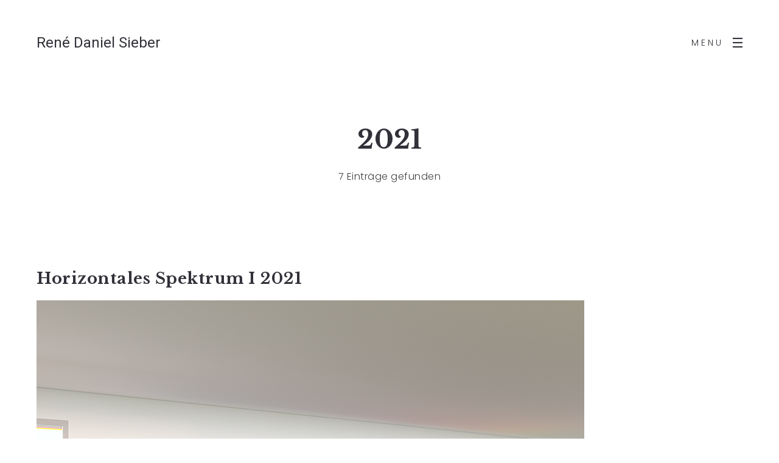

--- FILE ---
content_type: text/html; charset=UTF-8
request_url: https://renesieber.com/ux-portfolio-cat/2021/
body_size: 9243
content:
<!DOCTYPE html>
<html lang="de">
  <head>
    <meta http-equiv="Content-Type" content="text/html; charset=UTF-8" />
    <meta property="og:image" content="https://renesieber.com/wp-content/uploads/2022/02/Thumbnail_Spektrum.jpg" />    <meta name="format-detection" content="telephone=no" />
    <link rel="profile" href="http://gmpg.org/xfn/11">
	<link rel="pingback" href="https://renesieber.com/xmlrpc.php">
    <meta name="viewport" content="width=device-width, initial-scale=1.0, viewport-fit=cover">
	    
    <title>2021</title>
<meta name='robots' content='max-image-preview:large' />
		<script type="text/javascript">
		//<![CDATA[
		var AJAX_M = "https://renesieber.com/wp-content/plugins/bm-pagebuilder/inc_php/ux-pb-theme-ajax.php";
		//]]>
		</script>
	<link rel='dns-prefetch' href='//fonts.googleapis.com' />
<link rel='dns-prefetch' href='//s.w.org' />
<link rel="alternate" type="application/rss+xml" title=" &raquo; Feed" href="https://renesieber.com/feed/" />
<link rel="alternate" type="application/rss+xml" title=" &raquo; Kommentar-Feed" href="https://renesieber.com/comments/feed/" />
<link rel="alternate" type="application/rss+xml" title=" &raquo; 2021 Categories Feed" href="https://renesieber.com/ux-portfolio-cat/2021/feed/" />
		<script type="text/javascript">
			window._wpemojiSettings = {"baseUrl":"https:\/\/s.w.org\/images\/core\/emoji\/13.1.0\/72x72\/","ext":".png","svgUrl":"https:\/\/s.w.org\/images\/core\/emoji\/13.1.0\/svg\/","svgExt":".svg","source":{"concatemoji":"https:\/\/renesieber.com\/wp-includes\/js\/wp-emoji-release.min.js?ver=5.8.12"}};
			!function(e,a,t){var n,r,o,i=a.createElement("canvas"),p=i.getContext&&i.getContext("2d");function s(e,t){var a=String.fromCharCode;p.clearRect(0,0,i.width,i.height),p.fillText(a.apply(this,e),0,0);e=i.toDataURL();return p.clearRect(0,0,i.width,i.height),p.fillText(a.apply(this,t),0,0),e===i.toDataURL()}function c(e){var t=a.createElement("script");t.src=e,t.defer=t.type="text/javascript",a.getElementsByTagName("head")[0].appendChild(t)}for(o=Array("flag","emoji"),t.supports={everything:!0,everythingExceptFlag:!0},r=0;r<o.length;r++)t.supports[o[r]]=function(e){if(!p||!p.fillText)return!1;switch(p.textBaseline="top",p.font="600 32px Arial",e){case"flag":return s([127987,65039,8205,9895,65039],[127987,65039,8203,9895,65039])?!1:!s([55356,56826,55356,56819],[55356,56826,8203,55356,56819])&&!s([55356,57332,56128,56423,56128,56418,56128,56421,56128,56430,56128,56423,56128,56447],[55356,57332,8203,56128,56423,8203,56128,56418,8203,56128,56421,8203,56128,56430,8203,56128,56423,8203,56128,56447]);case"emoji":return!s([10084,65039,8205,55357,56613],[10084,65039,8203,55357,56613])}return!1}(o[r]),t.supports.everything=t.supports.everything&&t.supports[o[r]],"flag"!==o[r]&&(t.supports.everythingExceptFlag=t.supports.everythingExceptFlag&&t.supports[o[r]]);t.supports.everythingExceptFlag=t.supports.everythingExceptFlag&&!t.supports.flag,t.DOMReady=!1,t.readyCallback=function(){t.DOMReady=!0},t.supports.everything||(n=function(){t.readyCallback()},a.addEventListener?(a.addEventListener("DOMContentLoaded",n,!1),e.addEventListener("load",n,!1)):(e.attachEvent("onload",n),a.attachEvent("onreadystatechange",function(){"complete"===a.readyState&&t.readyCallback()})),(n=t.source||{}).concatemoji?c(n.concatemoji):n.wpemoji&&n.twemoji&&(c(n.twemoji),c(n.wpemoji)))}(window,document,window._wpemojiSettings);
		</script>
		<style type="text/css">
img.wp-smiley,
img.emoji {
	display: inline !important;
	border: none !important;
	box-shadow: none !important;
	height: 1em !important;
	width: 1em !important;
	margin: 0 .07em !important;
	vertical-align: -0.1em !important;
	background: none !important;
	padding: 0 !important;
}
</style>
	<link rel='stylesheet' id='wp-block-library-css'  href='https://renesieber.com/wp-includes/css/dist/block-library/style.min.css?ver=5.8.12' type='text/css' media='all' />
<link rel='stylesheet' id='bootstrap-css'  href='https://renesieber.com/wp-content/plugins/bm-builder/assets/css/bootstrap.css?ver=3.3.7' type='text/css' media='all' />
<link rel='stylesheet' id='owl-carousel-css'  href='https://renesieber.com/wp-content/plugins/bm-builder/assets/css/owl.carousel.css?ver=2.3.0' type='text/css' media='all' />
<link rel='stylesheet' id='ux-default-font-css'  href='https://renesieber.com/wp-content/plugins/bm-builder/assets/css/default-fonts.css?ver=3.11.7.1' type='text/css' media='all' />
<link rel='stylesheet' id='ux-cb-modules-style-css'  href='https://renesieber.com/wp-content/plugins/bm-builder/assets/css/modules-style.min.css?ver=3.11.7.1' type='text/css' media='all' />
<link rel='stylesheet' id='ux-font-1643111581353-css'  href='https://fonts.googleapis.com/css?family=Roboto%3Aregular&#038;subset&#038;ver=5.8.12' type='text/css' media='all' />
<link rel='stylesheet' id='ux-font-1615444737886-css'  href='https://fonts.googleapis.com/css?family=Poppins%3A300&#038;subset=latin&#038;ver=5.8.12' type='text/css' media='all' />
<link rel='stylesheet' id='ux-font-1615445158212-css'  href='https://fonts.googleapis.com/css?family=Poppins%3A600&#038;subset=latin&#038;ver=5.8.12' type='text/css' media='all' />
<link rel='stylesheet' id='ux-font-1615444693397-css'  href='https://fonts.googleapis.com/css?family=Libre+Baskerville%3A700&#038;subset=latin&#038;ver=5.8.12' type='text/css' media='all' />
<link rel='stylesheet' id='ux-font-1615873058644-css'  href='https://fonts.googleapis.com/css?family=Libre+Baskerville%3Aregular&#038;subset=latin&#038;ver=5.8.12' type='text/css' media='all' />
<link rel='stylesheet' id='fontawesome-brand-min-css'  href='https://renesieber.com/wp-content/themes/arnold2/styles/fontawesome-brand-min.css?ver=5.15.4' type='text/css' media='screen' />
<link rel='stylesheet' id='google-fonts-Poppins-css'  href='https://fonts.googleapis.com/css?family=Poppins%3A300%2C500%2C600&#038;ver=1.0.0' type='text/css' media='screen' />
<link rel='stylesheet' id='google-fonts-Libre+Baskerville-css'  href='https://fonts.googleapis.com/css?family=Libre+Baskerville%3A400%2C700&#038;ver=1.0.0' type='text/css' media='screen' />
<link rel='stylesheet' id='arnold-default-fonts-css'  href='https://renesieber.com/wp-content/themes/arnold2/styles/default-fonts.css?ver=1.0.0' type='text/css' media='screen' />
<link rel='stylesheet' id='photoswipe-css'  href='https://renesieber.com/wp-content/plugins/bm-builder/assets/css/photoswipe.css?ver=4.1.3' type='text/css' media='all' />
<link rel='stylesheet' id='arnold-archive-style-css'  href='https://renesieber.com/wp-content/themes/arnold2/styles/archive.css?ver=2.4.3' type='text/css' media='screen' />
<link rel='stylesheet' id='arnold-menuicon-hamburg-css'  href='https://renesieber.com/wp-content/themes/arnold2/styles/menuicon-hamburg.css?ver=2.4.3' type='text/css' media='screen' />
<link rel='stylesheet' id='arnold-interface-style-css'  href='https://renesieber.com/wp-content/themes/arnold2/styles/style.css?ver=2.4.3' type='text/css' media='screen' />
<style id='arnold-interface-style-inline-css' type='text/css'>
body{ --color-bg:#FFFFFF; --color-header-bg:#FFFFFF; --color-pageloader-bg:#FFFFFF; --color-auxiliary: #F8F8F8; --color-logo:#313139; --color-alt-logo:#FFFFFF; --color-tagline:#313139; --color-alt-tagline:#FFFFFF; --color-menu:#313139; --color-alt-menu:#FFFFFF; --color-menu-hover:#828282; --color-menu-current:#858585; --color-menu-hover-alt:#FFFFFF; --color-menu-current-alt:#FFFFFF; --bgcolor-expanded-panel:#FFFFFF; --color-text-logo-expanded-panel:#313139; --color-tagline-expanded-panel:#313139; --color-menu-expanded-panel:#313139; --color-menu-expanded-panel-hover:#313139; --color-menu-expanded-panel-current:#313139; --color-title:#313139; --color-content:#414145; --color-content-linked:#414145; --color-content-hover:#3C56FC; --color-meta:#ADADAD; --color-meta-link:#3C56FC; --color-single-portfolio-caption:#666666; --color-single-navi:#313139; --color-comment-tit:#313139; --color-comment-con:#313139; --color-comment-author:#313139; --color-irregular-item:#313139; --color-irregular-item-alt:#FFFFFF; --color-selection:#000000; --color-selection-bg:#DBD7D2; --color-button-text:#313139; --color-button-text-hover:#FFFFFF; --color-button-bg-hover:#313139; --color-input-text:#313139; --color-input-text-focus:#000000; --color-widget-link-hover:#FFC400; --color-footer-bg:#FFFFFF; --color-footer-text:#28282E;} .logo-text { font-family: Roboto, helvetica, sans-serif; font-weight: normal; }#logo-footer .logo-text { font-family: Roboto, helvetica, sans-serif; font-weight: normal; }.logo-text { font-size: 24px; }.logo-text { letter-spacing: 0px; }.navi-header a,.header-bar-social .socialmeida-a,.menu li > a,.navi-header-filters .filters-a,.navi-trigger-text,.cart-text { font-family: Poppins, arial, helvetica, sans-serif; font-weight: 300; }.navi .menu li > a { font-family: Poppins, arial, helvetica, sans-serif; font-weight: 600; }.navi-header a,.header-bar-social .socialmeida-a,.menu li > a,.navi-header-filters .filters-a,.navi-trigger-text,.cart-text { font-size: 14px; }.navi .menu li > a { font-size: 32px; }.navi-header a,.header-bar-social .socialmeida-a,.menu li > a,.navi-header-filters .filters-a,.navi-trigger-text,.cart-text { letter-spacing: 4px; }.navi .menu li > a { letter-spacing: 0.5px; }body.single .title-wrap-tit,.title-wrap-h1 { font-family: Libre Baskerville, "Times Roman", times, serif; font-weight: 700; }body.single .title-wrap-tit,.title-wrap-h1 { font-size: 70px; }body.single .title-wrap-tit,.title-wrap-h1 { letter-spacing: 0px; }body.single .title-wrap-tit,.title-wrap-h1 { line-height: 1.4; }body { font-family: Poppins, arial, helvetica, sans-serif; font-weight: 300; }body { letter-spacing: 0.5px; }body { line-height: 1.5; }body { font-size: 20px; }h1,h2,h3,h4,h5,h6,.archive-grid-item-tit,.title-wrap-meta-a,.archive-grid-item-meta-item,.product-caption-title { font-family: Libre Baskerville, "Times Roman", times, serif; font-weight: 700; }h1 { font-size: 70px; }h1 { line-height: 1.2; }h2 { font-size: 46px; }h2 { line-height: 1.2; }h3 { font-size: 38px; }h3 { line-height: 1.2; }h4 { font-size: 26px; }h4 { line-height: 1.2; }h5 { font-size: 22px; }h5 { line-height: 1.2; }h6 { font-size: 16px; }h6 { line-height: 1.2; }.article-meta, .comment-form .logged-in-as,.comment-meta,.archive-des,.archive-meta,.title-wrap-des, .entry-summary div[itemprop="description"] p { font-size: 16px; }.archive-title .title-wrap-tit { font-size: 42px; }.archive-tit { font-size: 26px; }.widget-title { font-family: Libre Baskerville; font-weight: normal; }.widget-title { font-size: 18px; }.widget-container { font-size: 16px; }.footer-info,.footer-info .menu li a { font-size: 12px; } .post-meta-social-li .fa{font-size:28px;} .post-meta-social-li {--size-socialshare-m:26px;} .post-meta-social-li{margin-left:26px;} .post-meta-social-li{--spacing-socialshare-m:20px;} body { --border-top-hover-line:2px; } @media (min-width: 768px) { .logo-image{max-height:none;max-width:none;height: 120px!important;} .navi-show-center:not(.ux-hide-menu) .navi-logo { margin-bottom: 20px; } .logo-footer-img,.woocommerce .logo-footer-img,.woocommerce-page .logo-footer-img{max-height:none; max-width:none; height: 60px;} .container-fluid, .container-class.container-fluid .bm-builder .col-0.bm-wrap:not(.bm-force-full),.container-class.container-fluid .bm-builder .col-0:not(.bm-wrap):not(.bm-force-full) .filters-ul { padding-left: 60px!important; padding-right: 60px!important; --container-fluid-padding:60px; } body {--header-padding-topbottom:60px;} body {--header-filters-left-padding:40px;} body {--header-filters-item-h-spacing:30px;} body {--top-spacing-bottomgeneric:20px;} body {--bottom-spacing-bottomgeneric:20px;} body {--trigger-spacing-bottomgeneric:translateY(-65px);} } @media (min-width: 1200px) { } body{--menuicon-height:16px; } body{--marginleft-menuicon:20px;} body{--marginleft-menuicon-m:15px;} body{--spacing-menuicon-text:15px;} body{--spacing-menuicon-text-m:15px;} body{--marginleft-headericon:20px;} body{--marginleft-headericon-m:15px;} body{--hspacing-social-items-head:20px;} body{--hspacing-social-items-head-m:10px;} body{--marginL-social-head:20px;} body{--marginL-social-head-m:10px;} body{--fontsize-head-social:24px;} body{--fontsize-head-social-m:20px;} body{--hspacing-social-items-expand:30px;} body{--hspacing-social-items-expand-m:10px;} body{--fontsize-expand-social:30px;} body{--fontsize-expand-social-m:20px;} body{--hspacing-social-items-foot:20px;} body{--hspacing-social-items-foot-m:10px;} body{--fontsize-foot-social:30px;} body{--fontsize-foot-social-m:20px;} .back-top-wrap,.back-top-svg{bottom:72px;} .footer-info{padding-top:60px;padding-bottom:60px; } .footer-info{--padding-topbottom-footer:30px;} .archive-list{margin-left:-30px;} .archive-item,.archive-list .pagenums{padding-left:30px;} .archive-list{--archiveitems-spacing-h:20px;} .archive-list{margin-top:-100px;} .archive-item{margin-top:100px;} .archive-list{--archiveitems-spacing-v:40px;} @media(max-width:767px) { body{--footerlogo-height-mobile:60px;} body {--top-spacing-bottomgeneric-m:10px;} body {--bottom-spacing-bottomgeneric-m:10px;} body {--trigger-spacing-bottomgeneric-m:translateY(-45px);}body { --fontsize_ux_cb_module_fonts_plain_text_header_logo: 24px; }body { --fontsize_ux_cb_module_fonts_menu_header: 16px; }body { --fontsize_ux_cb_module_fonts_menu_expanded: 28px; }body { --fontsize_ux_cb_module_fonts_post_page_title: 30px; }body { --fontsize_ux_cb_module_fonts_post_page_content: 16px; }body { --fontsize_ux_cb_module_fonts_post_page_heading_1: 32px; }body { --fontsize_ux_cb_module_fonts_post_page_heading_2: 28px; }body { --fontsize_ux_cb_module_fonts_post_page_heading_3: 24px; }body { --fontsize_ux_cb_module_fonts_post_page_heading_4: 22px; }body { --fontsize_ux_cb_module_fonts_post_page_heading_5: 18px; }body { --fontsize_ux_cb_module_fonts_post_page_heading_6: 14px; }body { --fontsize_ux_cb_module_fonts_post_page_meta: 14px; }body { --fontsize_ux_cb_module_fonts_post_page_comments_title: 16px; }body { --fontsize_ux_cb_module_fonts_post_page_comments_content: 15px; }body { --fontsize_ux_cb_module_fonts_post_page_comments_author: 16px; }body { --fontsize_ux_cb_module_fonts_archive_title: 22px; }body { --fontsize_ux_cb_module_fonts_archive_posts_title: 22px; }body { --fontsize_ux_cb_module_fonts_widget_title: 16px; }body { --fontsize_ux_cb_module_fonts_widget_content: 16px; } }
   
.module-id-1643926272573 .slide-item-des{padding-left:0px; padding-right:0px; --paddingleftright-slider-text-m:0px; padding-bottom:20px; padding-top:20px; --paddingbottom-slider-text-m:10px; --paddingtop-slider-text-m:10px;}
.module-id-1643926272573 .slider-mod-wrap.slider-style1 .owl-dots{font-family: Roboto, helvetica, sans-serif; font-weight: normal; font-size: 16px; line-height: 1.5; letter-spacing: 0px; margin-bottom: 20px; }.module-id-1643926272573 .slider-mod-wrap.slider-style1 .owl-dot{font-family: Roboto, helvetica, sans-serif; font-weight: normal; }
.module-id-1643926272573 .slider-arrow svg,.module-id-1643926272573 .slider-arrow img{height: 50px!important; width:auto; }
.module-id-1643926272573{--height-arrow-slider: 40px;}
.module-id-1643926272573 .slider-arrow{margin-left:-60px;margin-right:-60px;}

.module-id-1643926272573{--font-size-slider-style1-number-m: 14px;}

 font-size: 28px; @media (max-width: 767px) { font-size: 20px; 
</style>
<!--[if lte IE 9]>
<link rel='stylesheet' id='arnold-interface-ie-css'  href='https://renesieber.com/wp-content/themes/arnold2/styles/ie.css?ver=5.8.12' type='text/css' media='all' />
<![endif]-->
<script type='text/javascript' src='https://renesieber.com/wp-includes/js/jquery/jquery.min.js?ver=3.6.0' id='jquery-core-js'></script>
<script type='text/javascript' src='https://renesieber.com/wp-includes/js/jquery/jquery-migrate.min.js?ver=3.3.2' id='jquery-migrate-js'></script>
<script type='text/javascript' id='jquery-js-after'>
var seaFontData = {};seaFontData["Libre Baskerville"] = {}; seaFontData["Poppins"] = {}; seaFontData["Poppins"] = {}; seaFontData["Libre Baskerville"] = {}; seaFontData["Roboto"] = {}; 
var photoSwipeLocalize = [];photoSwipeLocalize.push({id:"facebook", label:"Share on Facebook", url:"https://www.facebook.com/sharer/sharer.php?u={{url}}"});photoSwipeLocalize.push({id:"twitter", label:"Tweet", url:"https://twitter.com/intent/tweet?text={{text}}&url={{url}}"});photoSwipeLocalize.push({id:"pinterest", label:"Pin it", url:"http://www.pinterest.com/pin/create/button/"+ "?url={{url}}&media={{image_url}}&description={{text}}"});photoSwipeLocalize.push({id:"download", label:"Download image", url:"{{raw_image_url}}", download:true});var isFilterClick = false;var UxCBModGlobal = [];var UxCBModGlobalAjax = "false";
var ajaxurl = "https://renesieber.com/wp-admin/admin-ajax.php";
var JS_PATH = "https://renesieber.com/wp-content/themes/arnold2/js";
</script>
<link rel="https://api.w.org/" href="https://renesieber.com/wp-json/" /><link rel="alternate" type="application/json" href="https://renesieber.com/wp-json/wp/v2/ux-portfolio-cat/74" /><link rel="EditURI" type="application/rsd+xml" title="RSD" href="https://renesieber.com/xmlrpc.php?rsd" />
<link rel="wlwmanifest" type="application/wlwmanifest+xml" href="https://renesieber.com/wp-includes/wlwmanifest.xml" /> 
<meta name="generator" content="WordPress 5.8.12" />
<style type="text/css">.recentcomments a{display:inline !important;padding:0 !important;margin:0 !important;}</style>  </head>
  
  <body class="archive tax-ux-portfolio-cat term-74  pswp-dark-skin responsive-ux navi-hide hide-menu-desktop show-menu-icon-mobile menu-hover-crossline default-logo default-menu default-logo-menu-expand default-logo-menu-mobile header-sticky-none submenu-toggle without-page-fadein">

  	<div class="wrap-all">
      
      <div id="jquery_jplayer" class="jp-jplayer"></div><div id="wrap-outer">      
      
<header id="header" class="  " data-scroll="0">

    <div id="header-main" class="header-main container-fluid">

        <div class="navi-logo">

            <div class="logo-wrap">
                <div class="logo " id="logo"><a class="logo-a" href="https://renesieber.com/" title=""><span class="logo-text">René Daniel Sieber</span></a></div>            </div><!--End logo wrap-->

        </div><!--End navi-logo-->

        <div class="head-meta">

            <nav id="navi-header" class="navi-header">
                <div id="navi_wrap" class="menu-main-container"><ul class="menu clearfix"><li id="menu-item-1995" class="menu-item menu-item-type-custom menu-item-object-custom menu-item-1995"><a href="http://renesieber.com/?page_id=2160">CV</a></li>
<li id="menu-item-1993" class="menu-item menu-item-type-custom menu-item-object-custom menu-item-1993"><a href="http://renesieber.com/news/">News</a></li>
<li id="menu-item-1994" class="menu-item menu-item-type-custom menu-item-object-custom menu-item-1994"><a href="http://renesieber.com/?page_id=2164">Contact</a></li>
</ul></div><!--End #navi_wrap-->
            </nav>

                            <div class="header-bar-social  hidden-mobile">
                        <ul class="socialmeida clearfix">                       
                    <li class="socialmeida-li">
                <a title="" href="https://www.instagram.com/renedanielsieber/" class="socialmeida-a" target="_blank" rel="nofollow noopener noreferrer ">
                    <span class="fa fa-instagram fab"></span> </a>
            </li>
            </ul>
                </div>
                
            <div class="navi-trigger-out navi-trigger-hamburg">

                <a href="javascript:;" id="navi-trigger" class="navi-trigger">
                                    <span class="navi-trigger-text">
                        <span class="navi-trigger-text-menu navi-trigger-text-inn">MENU</span>
                        <span class="navi-trigger-text-close navi-trigger-text-inn">CLOSE</span>
                    </span>
                                    <span class="navi-trigger-inn"></span>
                     <svg class="navi-trigger-svg svg-style01" xmlns="http://www.w3.org/2000/svg" viewBox="0 0 380 380">
                        <rect class="svg-style01-line svg-style01-line1" width="380" height="50" />
                        <rect class="svg-style01-line svg-style01-line2" width="380" height="50" />
                        <rect class="svg-style01-line svg-style01-line3" width="380" height="50" />
                    </svg>

                
                </a>

            </div>

             

        </div><!--End header-meta-->
   
    </div><!--End header main-->
    
</header><div id="menu-panel" class="menu-panel menu-panel-align-center menu-panel-bottom-centered">

    <div class="menu-panel-inn container-fluid">
     
        <nav id="navi" class="navi">
            <div class="navi-wrap"><ul class="menu clearfix"><li class="menu-item menu-item-type-custom menu-item-object-custom menu-item-1995"><a href="http://renesieber.com/?page_id=2160">CV</a></li>
<li class="menu-item menu-item-type-custom menu-item-object-custom menu-item-1993"><a href="http://renesieber.com/news/">News</a></li>
<li class="menu-item menu-item-type-custom menu-item-object-custom menu-item-1994"><a href="http://renesieber.com/?page_id=2164">Contact</a></li>
</ul></div><!--End #navi_wrap-->
        </nav>
        <div id="menu-panel-bottom" class="menu-panel-bottom container-fluid"> 
            
            <div class="menu-panel-bottom-right col-md-9 col-sm-9 col-xs-7">
                <section class="socialmeida-mobile">
                        <ul class="socialmeida clearfix">                       
                    <li class="socialmeida-li">
                <a title="" href="https://www.instagram.com/renedanielsieber/" class="socialmeida-a" target="_blank" rel="nofollow noopener noreferrer ">
                    <span class="fa fa-instagram fab"></span> </a>
            </li>
            </ul>
                </section>
            </div>
            
        </div>
         
    </div>	
</div>
		
	  <div id="wrap">    <div id="content">
    
                
        <div class="content_wrap_outer container-fluid bm-width-100">
			
    <div class="archive-title title-wrap">
        <div class="title-wrap-con">
            <h1 class="title-wrap-tit">2021</h1>
            				<div class="archive-des">
					7 Einträge gefunden				</div>
			        </div>
    </div>    
        
            <div class="">
                <div id="content_wrap" class="">

                    	
	<div class="archive-list archive-list-col1 archive-list-col1_m titlethumbdes">
        
		<section class="archive-item post-3188 ux-portfolio type-ux-portfolio status-publish has-post-thumbnail hentry ux-portfolio-cat-74 ux-portfolio-cat-art-in-public ux-portfolio-cat-home ux-portfolio-cat-transmission ux-portfolio-cat-works">
    <h2 class="archive-tit"><a title="Horizontales Spektrum I 2021" href="https://renesieber.com/ux-portfolio/horizontales-spektrum-i-2021/">Horizontales Spektrum I 2021</a></h2>
        <a class="archive-image" title="Horizontales Spektrum I 2021" href="https://renesieber.com/ux-portfolio/horizontales-spektrum-i-2021/">
        <img class="archive-img lazy" src="https://renesieber.com/wp-content/themes/arnold2/img/blank.gif" data-src="https://renesieber.com/wp-content/uploads/2022/02/Thumbnail_Spektrum.jpg" data-srcset="https://renesieber.com/wp-content/uploads/2022/02/Thumbnail_Spektrum.jpg 900w, https://renesieber.com/wp-content/uploads/2022/02/Thumbnail_Spektrum-300x217.jpg 300w, https://renesieber.com/wp-content/uploads/2022/02/Thumbnail_Spektrum-768x555.jpg 768w, https://renesieber.com/wp-content/uploads/2022/02/Thumbnail_Spektrum-350x253.jpg 350w, https://renesieber.com/wp-content/uploads/2022/02/Thumbnail_Spektrum-arnold-standard-thumb-650x469.jpg 650w" data-sizes="(max-width: 900px) 100vw, 900px" alt="Horizontales Spektrum I 2021"/>
    </a>
        <div class="arvhive-excerpt">
            </div>
    <div class="archive-meta clearfix">
        <span class="article-meta-unit article-meta-date">3. Februar 2022</span><span class="article-meta-unit">rsieber</span><br> 
    </div>
        <div class="archive-more"><a href="https://renesieber.com/ux-portfolio/horizontales-spektrum-i-2021/" title="Horizontales Spektrum I 2021" class="archive-more-a">Weiterlesen</a></div>
</section><section class="archive-item post-3183 ux-portfolio type-ux-portfolio status-publish has-post-thumbnail hentry ux-portfolio-cat-74 ux-portfolio-cat-art-in-public ux-portfolio-cat-home ux-portfolio-cat-transmission ux-portfolio-cat-works">
    <h2 class="archive-tit"><a title="Vertikales blaues Spektrum I 2021" href="https://renesieber.com/ux-portfolio/vertikales-blaues-spektrum-i-2021/">Vertikales blaues Spektrum I 2021</a></h2>
        <a class="archive-image" title="Vertikales blaues Spektrum I 2021" href="https://renesieber.com/ux-portfolio/vertikales-blaues-spektrum-i-2021/">
        <img class="archive-img lazy" src="https://renesieber.com/wp-content/themes/arnold2/img/blank.gif" data-src="https://renesieber.com/wp-content/uploads/2022/02/Thumbnail_Spektrum_V.jpg" data-srcset="https://renesieber.com/wp-content/uploads/2022/02/Thumbnail_Spektrum_V.jpg 900w, https://renesieber.com/wp-content/uploads/2022/02/Thumbnail_Spektrum_V-300x217.jpg 300w, https://renesieber.com/wp-content/uploads/2022/02/Thumbnail_Spektrum_V-768x555.jpg 768w, https://renesieber.com/wp-content/uploads/2022/02/Thumbnail_Spektrum_V-350x253.jpg 350w, https://renesieber.com/wp-content/uploads/2022/02/Thumbnail_Spektrum_V-arnold-standard-thumb-650x469.jpg 650w" data-sizes="(max-width: 900px) 100vw, 900px" alt="Vertikales blaues Spektrum I 2021"/>
    </a>
        <div class="arvhive-excerpt">
            </div>
    <div class="archive-meta clearfix">
        <span class="article-meta-unit article-meta-date">3. Februar 2022</span><span class="article-meta-unit">rsieber</span><br> 
    </div>
        <div class="archive-more"><a href="https://renesieber.com/ux-portfolio/vertikales-blaues-spektrum-i-2021/" title="Vertikales blaues Spektrum I 2021" class="archive-more-a">Weiterlesen</a></div>
</section><section class="archive-item post-3163 ux-portfolio type-ux-portfolio status-publish has-post-thumbnail hentry ux-portfolio-cat-74 ux-portfolio-cat-home ux-portfolio-cat-works">
    <h2 class="archive-tit"><a title="Slider I 2021" href="https://renesieber.com/ux-portfolio/slider-i-2021/">Slider I 2021</a></h2>
        <a class="archive-image" title="Slider I 2021" href="https://renesieber.com/ux-portfolio/slider-i-2021/">
        <img class="archive-img lazy" src="https://renesieber.com/wp-content/themes/arnold2/img/blank.gif" data-src="https://renesieber.com/wp-content/uploads/2022/02/Thumbnail_Slider.jpg" data-srcset="https://renesieber.com/wp-content/uploads/2022/02/Thumbnail_Slider.jpg 900w, https://renesieber.com/wp-content/uploads/2022/02/Thumbnail_Slider-300x217.jpg 300w, https://renesieber.com/wp-content/uploads/2022/02/Thumbnail_Slider-768x555.jpg 768w, https://renesieber.com/wp-content/uploads/2022/02/Thumbnail_Slider-350x253.jpg 350w, https://renesieber.com/wp-content/uploads/2022/02/Thumbnail_Slider-arnold-standard-thumb-650x469.jpg 650w" data-sizes="(max-width: 900px) 100vw, 900px" alt="Slider I 2021"/>
    </a>
        <div class="arvhive-excerpt">
            </div>
    <div class="archive-meta clearfix">
        <span class="article-meta-unit article-meta-date">3. Februar 2022</span><span class="article-meta-unit">rsieber</span><br> 
    </div>
        <div class="archive-more"><a href="https://renesieber.com/ux-portfolio/slider-i-2021/" title="Slider I 2021" class="archive-more-a">Weiterlesen</a></div>
</section><section class="archive-item post-2956 ux-portfolio type-ux-portfolio status-publish has-post-thumbnail hentry ux-portfolio-cat-74 ux-portfolio-cat-home ux-portfolio-cat-spitzenserie ux-portfolio-cat-works">
    <h2 class="archive-tit"><a title="4_FARBEN I 2021" href="https://renesieber.com/ux-portfolio/4_farben-i-2021/">4_FARBEN I 2021</a></h2>
        <a class="archive-image" title="4_FARBEN I 2021" href="https://renesieber.com/ux-portfolio/4_farben-i-2021/">
        <img class="archive-img lazy" src="https://renesieber.com/wp-content/themes/arnold2/img/blank.gif" data-src="https://renesieber.com/wp-content/uploads/2022/02/4Farben_Thumbnail.jpg" data-srcset="https://renesieber.com/wp-content/uploads/2022/02/4Farben_Thumbnail.jpg 900w, https://renesieber.com/wp-content/uploads/2022/02/4Farben_Thumbnail-300x217.jpg 300w, https://renesieber.com/wp-content/uploads/2022/02/4Farben_Thumbnail-768x555.jpg 768w, https://renesieber.com/wp-content/uploads/2022/02/4Farben_Thumbnail-350x253.jpg 350w, https://renesieber.com/wp-content/uploads/2022/02/4Farben_Thumbnail-arnold-standard-thumb-650x469.jpg 650w" data-sizes="(max-width: 900px) 100vw, 900px" alt="4_FARBEN I 2021"/>
    </a>
        <div class="arvhive-excerpt">
            </div>
    <div class="archive-meta clearfix">
        <span class="article-meta-unit article-meta-date">1. Februar 2022</span><span class="article-meta-unit">rsieber</span><br> 
    </div>
        <div class="archive-more"><a href="https://renesieber.com/ux-portfolio/4_farben-i-2021/" title="4_FARBEN I 2021" class="archive-more-a">Weiterlesen</a></div>
</section><section class="archive-item post-2849 ux-portfolio type-ux-portfolio status-publish has-post-thumbnail hentry ux-portfolio-cat-74 ux-portfolio-cat-home ux-portfolio-cat-transmission ux-portfolio-cat-works">
    <h2 class="archive-tit"><a title="Vertikale Palette I 2021" href="https://renesieber.com/ux-portfolio/vertikale-palette-i-2021/">Vertikale Palette I 2021</a></h2>
        <a class="archive-image" title="Vertikale Palette I 2021" href="https://renesieber.com/ux-portfolio/vertikale-palette-i-2021/">
        <img class="archive-img lazy" src="https://renesieber.com/wp-content/themes/arnold2/img/blank.gif" data-src="https://renesieber.com/wp-content/uploads/2022/01/A7_09710-scaled.jpg" data-srcset="https://renesieber.com/wp-content/uploads/2022/01/A7_09710-scaled.jpg 2560w, https://renesieber.com/wp-content/uploads/2022/01/A7_09710-300x217.jpg 300w, https://renesieber.com/wp-content/uploads/2022/01/A7_09710-1024x740.jpg 1024w, https://renesieber.com/wp-content/uploads/2022/01/A7_09710-768x555.jpg 768w, https://renesieber.com/wp-content/uploads/2022/01/A7_09710-1536x1109.jpg 1536w, https://renesieber.com/wp-content/uploads/2022/01/A7_09710-2048x1479.jpg 2048w, https://renesieber.com/wp-content/uploads/2022/01/A7_09710-350x253.jpg 350w, https://renesieber.com/wp-content/uploads/2022/01/A7_09710-scaled-arnold-standard-thumb-650x469.jpg 650w, https://renesieber.com/wp-content/uploads/2022/01/A7_09710-scaled-arnold-standard-thumb-medium-1000x722.jpg 1000w, https://renesieber.com/wp-content/uploads/2022/01/A7_09710-scaled-arnold-standard-thumb-big-2000x1445.jpg 2000w" data-sizes="(max-width: 2560px) 100vw, 2560px" alt="Vertikale Palette I 2021"/>
    </a>
        <div class="arvhive-excerpt">
            </div>
    <div class="archive-meta clearfix">
        <span class="article-meta-unit article-meta-date">28. Januar 2022</span><span class="article-meta-unit">rsieber</span><br> 
    </div>
        <div class="archive-more"><a href="https://renesieber.com/ux-portfolio/vertikale-palette-i-2021/" title="Vertikale Palette I 2021" class="archive-more-a">Weiterlesen</a></div>
</section><section class="archive-item post-2841 ux-portfolio type-ux-portfolio status-publish has-post-thumbnail hentry ux-portfolio-cat-74 ux-portfolio-cat-home ux-portfolio-cat-keil-serie ux-portfolio-cat-works">
    <h2 class="archive-tit"><a title="Keil 2.7 I 2021" href="https://renesieber.com/ux-portfolio/keil-2-7-i-2021/">Keil 2.7 I 2021</a></h2>
        <a class="archive-image" title="Keil 2.7 I 2021" href="https://renesieber.com/ux-portfolio/keil-2-7-i-2021/">
        <img class="archive-img lazy" src="https://renesieber.com/wp-content/themes/arnold2/img/blank.gif" data-src="https://renesieber.com/wp-content/uploads/2022/01/Quader_neon_r21_02-scaled.jpg" data-srcset="https://renesieber.com/wp-content/uploads/2022/01/Quader_neon_r21_02-scaled.jpg 2560w, https://renesieber.com/wp-content/uploads/2022/01/Quader_neon_r21_02-300x212.jpg 300w, https://renesieber.com/wp-content/uploads/2022/01/Quader_neon_r21_02-1024x724.jpg 1024w, https://renesieber.com/wp-content/uploads/2022/01/Quader_neon_r21_02-768x543.jpg 768w, https://renesieber.com/wp-content/uploads/2022/01/Quader_neon_r21_02-1536x1086.jpg 1536w, https://renesieber.com/wp-content/uploads/2022/01/Quader_neon_r21_02-2048x1448.jpg 2048w, https://renesieber.com/wp-content/uploads/2022/01/Quader_neon_r21_02-350x248.jpg 350w, https://renesieber.com/wp-content/uploads/2022/01/Quader_neon_r21_02-scaled-arnold-standard-thumb-650x460.jpg 650w, https://renesieber.com/wp-content/uploads/2022/01/Quader_neon_r21_02-scaled-arnold-standard-thumb-medium-1000x707.jpg 1000w, https://renesieber.com/wp-content/uploads/2022/01/Quader_neon_r21_02-scaled-arnold-standard-thumb-big-2000x1414.jpg 2000w" data-sizes="(max-width: 2560px) 100vw, 2560px" alt="Keil 2.7 I 2021"/>
    </a>
        <div class="arvhive-excerpt">
            </div>
    <div class="archive-meta clearfix">
        <span class="article-meta-unit article-meta-date">28. Januar 2022</span><span class="article-meta-unit">rsieber</span><br> 
    </div>
        <div class="archive-more"><a href="https://renesieber.com/ux-portfolio/keil-2-7-i-2021/" title="Keil 2.7 I 2021" class="archive-more-a">Weiterlesen</a></div>
</section><section class="archive-item post-2709 ux-portfolio type-ux-portfolio status-publish has-post-thumbnail hentry ux-portfolio-cat-74 ux-portfolio-cat-home ux-portfolio-cat-transmission ux-portfolio-cat-works">
    <h2 class="archive-tit"><a title="AW_22_Yellow I 2021" href="https://renesieber.com/ux-portfolio/aw_22_yellow-i-2021/">AW_22_Yellow I 2021</a></h2>
        <a class="archive-image" title="AW_22_Yellow I 2021" href="https://renesieber.com/ux-portfolio/aw_22_yellow-i-2021/">
        <img class="archive-img lazy" src="https://renesieber.com/wp-content/themes/arnold2/img/blank.gif" data-src="https://renesieber.com/wp-content/uploads/2022/01/AW_22_Yellow_01-1-scaled.jpg" data-srcset="https://renesieber.com/wp-content/uploads/2022/01/AW_22_Yellow_01-1-scaled.jpg 2560w, https://renesieber.com/wp-content/uploads/2022/01/AW_22_Yellow_01-1-300x207.jpg 300w, https://renesieber.com/wp-content/uploads/2022/01/AW_22_Yellow_01-1-1024x707.jpg 1024w, https://renesieber.com/wp-content/uploads/2022/01/AW_22_Yellow_01-1-768x530.jpg 768w, https://renesieber.com/wp-content/uploads/2022/01/AW_22_Yellow_01-1-1536x1061.jpg 1536w, https://renesieber.com/wp-content/uploads/2022/01/AW_22_Yellow_01-1-2048x1415.jpg 2048w, https://renesieber.com/wp-content/uploads/2022/01/AW_22_Yellow_01-1-350x242.jpg 350w, https://renesieber.com/wp-content/uploads/2022/01/AW_22_Yellow_01-1-scaled-arnold-standard-thumb-650x449.jpg 650w, https://renesieber.com/wp-content/uploads/2022/01/AW_22_Yellow_01-1-scaled-arnold-standard-thumb-medium-1000x691.jpg 1000w, https://renesieber.com/wp-content/uploads/2022/01/AW_22_Yellow_01-1-scaled-arnold-standard-thumb-big-2000x1381.jpg 2000w" data-sizes="(max-width: 2560px) 100vw, 2560px" alt="AW_22_Yellow I 2021"/>
    </a>
        <div class="arvhive-excerpt">
            </div>
    <div class="archive-meta clearfix">
        <span class="article-meta-unit article-meta-date">27. Januar 2022</span><span class="article-meta-unit">rsieber</span><br> 
    </div>
        <div class="archive-more"><a href="https://renesieber.com/ux-portfolio/aw_22_yellow-i-2021/" title="AW_22_Yellow I 2021" class="archive-more-a">Weiterlesen</a></div>
</section><div class="clearfix pagenums pagenums-default "></div>
    </div>
    

                    
                </div>
                
                                
            </div>
        </div>
        
    </div><!--End content-->
  
      <footer id="footer" class="foot-one-col footer-cols-layout-mobile">
    <div class="footer-info footer-vertical-left footer-horizon-center-mobile">
    <div class="container-fluid">
        <div class="footer-one-col-item footer-cols-item-mobile"></div>    </div>
</div></footer>

      </div><!--End wrap -->	  
	  	</div><!--End wrap-outer-->
		<div class="back-top-wrap center-ux container-fluid "><div id="back-top"></div></div>
</div><!--End wrap-all-->
<div class="pswp" tabindex="-1" role="dialog" aria-hidden="true">

    <div class="pswp__bg"></div>

    <div class="pswp__scroll-wrap">

        <div class="pswp__container">
            <div class="pswp__item"></div>
            <div class="pswp__item"></div>
            <div class="pswp__item"></div>
        </div>

        <div class="pswp__ui pswp__ui--hidden">

            <div class="pswp__top-bar">

                <div class="pswp__counter"></div>

                <button class="pswp__button pswp__button--close" title="Schließen"></button>

                <button class="pswp__button pswp__button--share" title="Aktie"></button>

                <button class="pswp__button pswp__button--fs" title="Vollbild umschalten"></button>

                <button class="pswp__button pswp__button--zoom" title="Hineinzoomen/Rauszoomen"></button>

                <div class="pswp__preloader">
                    <div class="pswp__preloader__icn">
                      <div class="pswp__preloader__cut">
                        <div class="pswp__preloader__donut"></div>
                      </div>
                    </div>
                </div>
            </div>

            <div class="pswp__share-modal pswp__share-modal--hidden pswp__single-tap">
                <div class="pswp__share-tooltip"></div> 
            </div>

            <button class="pswp__button pswp__button--arrow--left" title="Bisherige">
            </button>

            <button class="pswp__button pswp__button--arrow--right" title="Nächster">
            </button>

            <div class="pswp__caption">
                <div class="pswp__caption__center"></div>
            </div>

        </div>

    </div>

</div>

<div class="univer-color" style="background-color: transparent;"></div>

<div id="get-scroll-width"></div>
	  <script type='text/javascript' src='https://renesieber.com/wp-content/plugins/bm-builder/assets/js/sea_lib.min.js?ver=3.11.7.1' id='sea-lib-js'></script>
<script type='text/javascript' src='https://renesieber.com/wp-content/themes/arnold2/js/jquery.waypoints.min.js?ver=4.0.1' id='waypoints-js'></script>
<script type='text/javascript' src='https://renesieber.com/wp-content/plugins/bm-builder/assets/js/gsap.min.js?ver=3.7.1' id='gsap-js'></script>
<script type='text/javascript' src='https://renesieber.com/wp-content/plugins/bm-builder/assets/js/ScrollTrigger.min.js?ver=3.7.1' id='ScrollTrigger-js'></script>
<script type='text/javascript' src='https://renesieber.com/wp-content/plugins/bm-builder/assets/js/ScrollToPlugin.min.js?ver=3.7.1' id='ScrollToPlugin-js'></script>
<script type='text/javascript' src='https://renesieber.com/wp-content/plugins/bm-builder/assets/js/isotope.pkgd.min.js?ver=3.0.6' id='isotope-js'></script>
<script type='text/javascript' src='https://renesieber.com/wp-content/plugins/bm-builder/assets/js/packery-mode.pkgd.min.js?ver=2.0.0' id='packery-mode-js'></script>
<script type='text/javascript' src='https://renesieber.com/wp-content/plugins/bm-builder/assets/js/lazyload.min.js?ver=10.19.0' id='lazyload-js'></script>
<script type='text/javascript' src='https://renesieber.com/wp-content/plugins/bm-builder/assets/js/owl.carousel.min.js?ver=2.3.4' id='owl.carousel-js'></script>
<script type='text/javascript' src='https://renesieber.com/wp-content/plugins/bm-builder/assets/js/photoswipe.min.js?ver=4.1.3' id='photoswipe-js'></script>
<script type='text/javascript' src='https://renesieber.com/wp-content/plugins/bm-builder/assets/js/photoswipe-ui-default.min.js?ver=4.1.3' id='photoswipe-ui-default-js'></script>
<script type='text/javascript' src='https://renesieber.com/wp-content/plugins/bm-builder/assets/js/fontfaceobserver.js?ver=2.1.0' id='fontfaceobserver-js'></script>
<script type='text/javascript' src='https://renesieber.com/wp-content/plugins/bm-builder/assets/js/modules-global.js?ver=3.11.7.1' id='ux-cb-modules-global-js'></script>
<script type='text/javascript' src='https://renesieber.com/wp-content/plugins/bm-builder/assets/js/mod/slider.js?ver=3.11.7.1' id='ux-cb-modules-slider-js'></script>
<script type='text/javascript' src='https://renesieber.com/wp-content/plugins/bm-builder/assets/js/mod/text.js?ver=3.11.7.1' id='ux-cb-modules-text-js'></script>
<script type='text/javascript' src='https://renesieber.com/wp-content/themes/arnold2/js/modernizr-custom.js?ver=3.5.0' id='modernizr-custom-js'></script>
<script type='text/javascript' src='https://renesieber.com/wp-content/themes/arnold2/js/jquery.jplayer.min.js?ver=2.2.1' id='jplayer-js'></script>
<script type='text/javascript' src='https://renesieber.com/wp-includes/js/imagesloaded.min.js?ver=4.1.4' id='imagesloaded-js'></script>
<script type='text/javascript' src='https://renesieber.com/wp-includes/js/comment-reply.min.js?ver=5.8.12' id='comment-reply-js'></script>
<script type='text/javascript' src='https://renesieber.com/wp-content/themes/arnold2/js/custom.theme.js?ver=2.4.3' id='arnold-interface-theme-js'></script>
<script type='text/javascript' src='https://renesieber.com/wp-includes/js/wp-embed.min.js?ver=5.8.12' id='wp-embed-js'></script>
		<div class="pswp" tabindex="-1" role="dialog" aria-hidden="true">

            <div class="pswp__bg"></div>
        
            <div class="pswp__scroll-wrap">
        
                <div class="pswp__container">
                    <div class="pswp__item"></div>
                    <div class="pswp__item"></div>
                    <div class="pswp__item"></div>
                </div>
        
                <div class="pswp__ui pswp__ui--hidden">
        
                    <div class="pswp__top-bar">
        
                        <div class="pswp__counter"></div>
        
                        <button class="pswp__button pswp__button--close" title="Close"></button>
        
                        <button class="pswp__button pswp__button--share" title="Share"></button>
        
                        <button class="pswp__button pswp__button--fs" title="Toggle fullscreen"></button>
        
                        <button class="pswp__button pswp__button--zoom" title="Zoom in/out"></button>
        
                        <div class="pswp__preloader">
                            <div class="pswp__preloader__icn">
                              <div class="pswp__preloader__cut">
                                <div class="pswp__preloader__donut"></div>
                              </div>
                            </div>
                        </div>
                    </div>
        
                    <div class="pswp__share-modal pswp__share-modal--hidden pswp__single-tap">
                        <div class="pswp__share-tooltip"></div> 
                    </div>
        
                    <button class="pswp__button pswp__button--arrow--left" title="Previous">
                    </button>
        
                    <button class="pswp__button pswp__button--arrow--right" title="Next">
                    </button>
        
                    <div class="pswp__caption">
                        <div class="pswp__caption__center"></div>
                    </div>
        
                </div>
        
            </div>
        
        </div>
        
  </body>
</html>

--- FILE ---
content_type: text/css
request_url: https://renesieber.com/wp-content/plugins/bm-builder/assets/css/default-fonts.css?ver=3.11.7.1
body_size: 1516
content:
/*Default Fonts*/
@font-face { 
	font-display: fallback; 
	font-family: "seafont-semibold"; 
	src: url("../font/seafont-semibold.woff2") format("woff2");
}
@font-face { 
	font-display: fallback; 
	font-family: "seafont-medium"; 
	src:url("../font/seafont-medium.woff2") format("woff2");
}
@font-face { 
	font-display: fallback; 
	font-family: "seafont-regular"; 
	src: url("../font/seafont-regular.woff2") format("woff2");
}
@font-face { 
	font-display: fallback; 
	font-family: "seafont-thin"; 
	src: url("../font/seafont-thin.woff2") format("woff2");
}
@font-face { 
	font-display: fallback; 
	font-family: "ux-font-1568179320663"; 
	src: url("../font/seafont-regular.woff2") format("woff2");
} 
@font-face { 
	font-display: fallback;
	font-family: "ux-font-1568179357581";  
	src:url("../font/seafont-semibold.woff2") format("woff2");
}
@font-face {
	font-family: "ux-font-1531806071558";
	src: url("../font/seafont-regular.woff2") format("woff2");
}
@font-face { 
	font-display: fallback;
	font-family: "ux-font-1531806041397";  
	src:url("../font/seafont-semibold.woff2") format("woff2");
}
@font-face { 
	font-display: fallback;
	font-family: "ux-font-1629168960811";  
	src:url("../font/seafont-semibold.woff2") format("woff2");
}
@font-face {
	font-family: "ux-font-1629171215418";
	src: url("../font/seafont-regular.woff2") format("woff2");
}
@font-face {
	font-family: "ux-font-1630548862255";
	src: url("../font/seafont-thin.woff2") format("woff2");
}
@font-face { 
	font-display: fallback;
	font-family: "ux-font-1637424848581";  
	src:url("../font/seafont-medium.woff2") format("woff2");
}

--- FILE ---
content_type: text/css
request_url: https://renesieber.com/wp-content/plugins/bm-builder/assets/css/modules-style.min.css?ver=3.11.7.1
body_size: 112840
content:
.bm-row:after,.col-3.ux-first-mod-row:after,.col-3.ux-first-mod-row:before,.module.col-0:after,.module.col-0:before,.module.col-12:after,.module.col-12:before{content:" ";display:table}.bm-row:after,.clearfix:after,.col-3.ux-first-mod-row:after,.module.col-0:after,.module.col-12:after{clear:both}.bm-bg-color{position:fixed;z-index:9;top:0;left:0;right:0;bottom:0;pointer-events:none}.bm-bg-color~.bm-builder .module{z-index:10}.bm-bg-color,.bm-image-mouseover .ux-hover-wrap-a,.bm-image-mouseover a.ux-hover-wrap,.filter-num,.filter-sticky .filters,.filters .filters-a:after,.navi-title-img,.sea-scrolldown-btn:after,.sea-scrolldown-btn:before,.video-play-btn{-webkit-transition:.5s;transition:.5s}.btn-mod-wrap .ux-btn:after,.btn-mod-wrap .ux-btn:before,.ux-btn path,.ux-btn-svg.hide-by-default,.ux-btn-text,.ux-btn.on-mouseover .ux-btn-icon-wrap,.ux-btn.on-mouseover .ux-btn-text-wrap{-webkit-transition:.2s;transition:.2s}.ux-background-img{background-position:50% 50%;background-repeat:no-repeat;-webkit-background-size:cover;background-size:cover}img{max-width:100%;height:auto}.ux-first-mod-row.module{clear:left}svg{max-width:100%}.without-page-fadein{visibility:hidden}.bm-row[data-groupsameheight=on]{display:flex}.bm-row[data-groupsameheight=on] .bm-wrap .group-inside{height:100%}.module{position:relative;text-align:left;float:left;clear:none}body.rtl .module{text-align:inherit}.module.col-0{width:100%;clear:both}.bm-builder{margin-left:calc(0px - var(--spacing-col-cb,20px)/ 2);margin-right:calc(0px - var(--spacing-col-cb,20px)/ 2)}.col-0:not(.bm-wrap):not(.has-droppable) .module-inside,div[data-module-id=masonry-grid] .module-inside{padding-left:0;padding-right:0}.bm-builder .bm-wrap-no-gap:not(.col-0),.bm-builder .module-inside,.bm-builder div[data-module-id=masonry-grid] .module-inside{padding-left:calc(var(--spacing-col-cb,20px)/ 2);padding-right:calc(var(--spacing-col-cb,20px)/ 2)}.bm-builder .bm-wrap-no-gap .module-inside,.bm-builder .item.col-0 .group-inside{padding-left:0;padding-right:0}.module.col-0:not(.item){float:none;width:100vw;position:relative;left:50%;margin-left:calc((0px - 100vw)/ 2);width:calc(100vw - var(--get-scroll-width,15px));margin-left:calc((var(--get-scroll-width,15px) - 100vw)/ 2)}.module .module.col-0:not(.item){left:0;margin-left:calc(-100vw / 2 + 100% / 2 + var(--get-scroll-width,15px)/ 2);margin-right:calc(-100vw / 2 + 100% / 2 + var(--get-scroll-width,15px)/ 2)}.module-inside{margin-top:var(--top-mod,initial);margin-bottom:var(--bottom-mod,initial)}body.rtl .module.col-0:not(.item){width:100vw;left:auto;right:50%;margin-left:0;margin-right:calc((0px - 100vw)/ 2)}body.rtl .no-touchevents .module.col-0:not(.item){margin-left:0;margin-right:calc((15px - 100vw)/ 2)}body[class*=Windows].rtl .module.col-0:not(.item){margin-left:0;margin-right:calc((17px - 100vw)/ 2)}.fullscreen-wrap{min-height:100vh}.sidebar-layout .module .module.col-0:not(.item),.sidebar-layout .module.col-0:not(.item),body.rtl .no-touchevents .sidebar-layout .module.col-0:not(.item),body.rtl .sidebar-layout .module.col-0:not(.item),body[class*=Windows] .sidebar-layout .module .module.col-0:not(.item),body[class*=Windows] .sidebar-layout .module.col-0:not(.item),body[class*=Windows].rtl .sidebar-layout .module.col-0:not(.item){width:100%;margin-left:initial;margin-right:initial;left:0;right:0}.bm-wrap.module .group-inside{position:relative;display:flex;flex-flow:row wrap;place-content:flex-start;align-items:stretch}body.rtl .bm-wrap.module .group-inside{direction:ltr}body.rtl .bm-wrap.module .group-inside .module-inside{direction:rtl}.bm-wrap.module .module.col-0,.bm-wrap.module .module.col-12{float:none}.bm-wrap.row-middle .group-inside,.bm-wrap.row-middle .group-inside>.background-blend{align-items:center;place-content:center flex-start}.bm-wrap.row-top .group-inside,.bm-wrap.row-top .group-inside>.background-blend{align-items:flex-start;place-content:flex-start}.bm-wrap.row-bottom .group-inside,.bm-wrap.row-bottom .group-inside>.background-blend{align-items:flex-end;place-content:flex-end flex-start}.bm-wrap.row-equal_spacing_v .group-inside,.bm-wrap.row-equal_spacing_v .group-inside>.background-blend{align-items:flex-end;place-content:flex-end flex-start;align-content:space-between}.bm-wrap.row-center .group-inside,.bm-wrap.row-center .group-inside>.background-blend{justify-content:center}.bm-wrap.row-right .group-inside,.bm-wrap.row-right .group-inside>.background-blend{justify-content:flex-end}.bm-wrap.row-equal_spacing_h .group-inside,.bm-wrap.row-equal_spacing_h .group-inside>.background-blend{justify-content:space-between}.background-blend{position:absolute;top:0;left:0;right:0;display:flex;flex-flow:row wrap;place-content:flex-start;align-items:stretch;width:100%;height:100%;z-index:10;-webkit-transition:1.6s;transition:1.6s}.bm-wrap-height-auto .background-blend{position:relative}.bm-background-img{background-size:cover;background-repeat:no-repeat;background-position:50% 50%}body.iOS .bm-background-img{background-attachment:scroll!important}.bm-wrap .bm-background-color,.bm-wrap .bm-background-img,.text_block .bm-background-color,.text_block .bm-background-img{position:absolute;top:0;bottom:0}.bm-wrap.bm-wrap-no-gap .background-blend,.bm-wrap.bm-wrap-no-gap .background-video,.bm-wrap.bm-wrap-no-gap .bm-background-color,.bm-wrap.bm-wrap-no-gap .bm-background-img,.text_block .bm-background-color,.text_block .bm-background-img{left:0;right:0}.bm-wrap:not(.bm-wrap-no-gap) .background-blend,.bm-wrap:not(.bm-wrap-no-gap) .background-video,.bm-wrap:not(.bm-wrap-no-gap) .bm-background-color,.bm-wrap:not(.bm-wrap-no-gap) .bm-background-img,div[data-module-id=group]:not(.bm-wrap-no-gap) .module-content .background-blend,div[data-module-id=group]:not(.bm-wrap-no-gap) .module-content .background-video,div[data-module-id=group]:not(.bm-wrap-no-gap) .module-content .bm-background-color,div[data-module-id=group]:not(.bm-wrap-no-gap) .module-content .bm-background-img{width:auto;left:calc(var(--spacing-col-cb,20px)/ 2);right:calc(var(--spacing-col-cb,20px)/ 2)}.bm-wrap:not(.bm-wrap-no-gap).col-0 .background-blend,.bm-wrap:not(.bm-wrap-no-gap).col-0 .background-video,.bm-wrap:not(.bm-wrap-no-gap).col-0 .bm-background-color,.bm-wrap:not(.bm-wrap-no-gap).col-0 .bm-background-img{left:0;right:0}.col-0 .background-blend,.col-0 .background-video,.col-0 .bm-background-color,.col-0 .bm-background-img,.col-0 .module-content .background-blen,.col-0 .module-content .background-video,.col-0 .module-content .bm-background-color,.col-0 .module-content .bm-background-img,.col-0>.module-inside>.text_block_out .text_block>.background-blen,.col-0>.module-inside>.text_block_out .text_block>.background-video,.col-0>.module-inside>.text_block_out .text_block>.bm-background-color,.col-0>.module-inside>.text_block_out .text_block>.bm-background-img{width:100vw;left:0;right:auto;margin-left:calc(-100vw / 2 + 100% / 2);margin-right:calc(-100vw / 2 + 100% / 2)}.col-0[data-fixed=on] .background-blend,.col-0[data-fixed=on] .background-video,.col-0[data-fixed=on] .bm-background-color,.col-0[data-fixed=on] .bm-background-img{width:101vw}.bm-wrap.col-0 .bm-background-img{left:0;right:0}.bm-wrap:not(.bm-wrap-no-gap) .text_block>.background-blend,.bm-wrap:not(.bm-wrap-no-gap) .text_block>.background-video,.bm-wrap:not(.bm-wrap-no-gap) .text_block>.bm-background-color,.bm-wrap:not(.bm-wrap-no-gap) .text_block>.bm-background-img,.col-0 .text_block>.background-blend,.col-0 .text_block>.background-video,.col-0 .text_block>.bm-background-color,.col-0 .text_block>.bm-background-img,div[data-module-id=group]:not(.bm-wrap-no-gap) .module-content .text_block>.background-blend,div[data-module-id=group]:not(.bm-wrap-no-gap) .module-content .text_block>.background-video,div[data-module-id=group]:not(.bm-wrap-no-gap) .module-content .text_block>.bm-background-color,div[data-module-id=group]:not(.bm-wrap-no-gap) .module-content .text_block>.bm-background-img{width:auto;margin-left:0;margin-right:0;left:0;right:0}.disable-mask.background-blend,.disable-mask.text_block_inn{background-color:#000!important}.enable-mask.background-blend,.enable-mask.text_block_inn{background-color:#fff!important}div[data-effect=mask-to-standard] .background-blend *,div[data-effect=mask] .background-blend *{color:#000!important}div[data-effect=standard-to-mask] .background-blend *{color:#fff!important}.disable-mask.background-blend *,div[data-effect=mask-to-standard] .disable-mask.background-blend *{color:#fff!important;-webkit-transition:.8s;transition:.8s}.enable-mask.background-blend *,div[data-effect=standard-to-mask] .enable-mask.background-blend *{color:#000!important;-webkit-transition:.8s;transition:.8s}.bm-wrap.module:not(.col-0) .group-inside,.col-0.bm-force-full .group-inside{padding-left:0;padding-right:0}.col-0.bm-force-full:not(.bm-wrap-no-gap) .group-inside{margin-right:calc(0px - var(--spacing-col-cb,20px)/ 2);margin-left:calc(0px - var(--spacing-col-cb,20px)/ 2)}.container-class.container .bm-wrap.module.col-0:not(.bm-force-full) .group-inside{margin-right:auto;margin-left:auto}.container-class.container-fluid .bm-wrap.module.col-0:not(.bm-force-full) .group-inside{margin-right:calc(0px - var(--spacing-col-cb,20px));margin-left:calc(0px - var(--spacing-col-cb,20px))}.container-class.container-fluid .bm-wrap.module.col-0:not(.bm-force-full).bm-wrap-no-gap .group-inside{margin-right:0;margin-left:0}div[data-fixed=on]>.bm-wrap>.module-inside{left:auto;right:auto}.bm-enable-univer #wrap :after,.bm-enable-univer.bm-enable-univer-textcolor #back-top,.bm-enable-univer.bm-enable-univer-textcolor #wrap *,.bm-enable-univer.bm-enable-univer-textcolor #wrap :before,body:not(.show_mobile_menu).non_bg_header.bm-enable-univer.bm-enable-univer-textcolor #header *{color:var(--fontcolor-univer,inherit)!important;border-color:var(--fontcolor-univer,inherit)!important}.bm-enable-univer.bm-enable-univer-textcolor #wrap-outer svg *{fill:var(--fontcolor-univer,inherit)!important}.bm-enable-univer svg.ux-bag-svg *{fill:transparent!important}.bm-enable-univer #footer,.bm-enable-univer #header{background-color:transparent}.text_block.fullscreen-wrap{display:flex;width:100%;justify-content:center;align-items:center}.text_block.fullscreen-wrap>.background-blend{display:flex;justify-content:center;align-items:center}.text_block_inn{position:relative;z-index:9;width:100%}.text_block,.text_block_centered{margin-right:auto;margin-left:auto}.text_block_centered{background:0 0}#content_wrap .entry .text_block p,#content_wrap .entry .text_block p:last-child,#content_wrap .entry p:last-child{margin-bottom:0}.text_block img{height:auto!important}.text_block h1,.wrap .text_block h1{margin:0;padding:0}h1{font-size:42px}.text_block h2{margin:0;padding:0}h2{font-size:32px}.text_block h3{margin:0;padding:0}h3{font-size:28px}.text_block h4{margin:0;padding:0}h4{font-size:24px}.text_block h5{margin:0;padding:0}h5{font-size:22px}.text_block h6{padding:5px 0;margin:0}h6{font-size:20px}.text_block h1 span,.text_block h2 span,.text_block h3 span,.text_block h4 span,.text_block h5 span,.text_block h6 span{display:initial}.text_block p{min-height:1em}.text_block_out{position:relative}.text_block span{display:inline-block}.entry .text_block li,.entry .text_block li span,.text_block li,.text_block li span{vertical-align:top}.background-video{position:absolute;z-index:9;width:100%;height:100%;top:0;left:0;overflow:hidden}.group-inside>.background-video{z-index:-1}.group-inside>.background-video::before{content:'';position:absolute;left:0;right:0;top:0;bottom:0;z-index:1;opacity:var(--maskOpacity, 0);background-color:var(--maskColor,transparent)}.background-video video{pointer-events:none;object-fit:cover;position:absolute;width:100%;height:100%}.brick-content video{position:relative;left:0}.background-video .lazy-hidden{opacity:1}.text_block.withbg{position:relative;z-index:9;background-position:50% 50%;background-repeat:no-repeat;background-size:cover}.text_block .background-blend{position:relative}.bm-text-bgimg-mask .text_block_centered *{color:transparent}.bm-text-bgimg-mask .text_block_centered .text-clip-style{display:inline-block;background-attachment:fixed;background-repeat:no-repeat;-webkit-text-fill-color:transparent;background-clip:text;-webkit-background-clip:text;background-position:50% 50%;background-size:cover;background-image:var(--text-mask-background-image)}.no-backgroundcliptext .bm-text-bgimg-mask .text_block_centered .text-clip-style{background-size:0 0}.no-backgroundcliptext .bm-text-bgimg-mask .text_block_centered *{color:inherit}.touchevents body[class*=Safari] .bm-text-bgimg-mask .text_block_centered .text-clip-style,body[class*=Firefox] .bm-text-bgimg-mask .text_block_centered .text-clip-style{background-attachment:scroll}.backgroundcliptext body[class*=Firefox] .bm-text-bgimg-mask .text_block_centered .text-clip-style{background-size:auto auto}.bm-text-bgimg-mask h1,.bm-text-bgimg-mask h1 span,.bm-text-bgimg-mask h2,.bm-text-bgimg-mask h2 span,.bm-text-bgimg-mask h3,.bm-text-bgimg-mask h3 span{padding-bottom:.175em}.text_block u span{display:inline}.img-in-text{vertical-align:baseline}.show-big-number{display:flex;flex-direction:column}.big-number-left,.big-number-right{flex-direction:row;align-items:baseline}.big-number{margin-bottom:var(--bignumber-spacing,0)}.big-number-main,.big-number-sub{vertical-align:middle}.big-number-bottom .big-number{margin:var(--bignumber-spacing,0) 0 0 0;order:2}.text_block_sibling{flex:1}.big-number-left .big-number{margin:0 var(--bignumber-spacing,0) 0 0}.big-number-right .big-number{margin:0 0 0 var(--bignumber-spacing,0);order:2}.module-animation>.text-inside .big-number-sub{margin-left:.15em;opacity:0;font-size:70%;transition:opacity .4s}.module-animation>.text-inside .show-sub .big-number-sub{opacity:1}body.rtl .single-image-out{direction:ltr}.single-image{max-width:100%;display:block;position:relative;z-index:9;overflow:hidden;line-height:0}.single-image-notfull{display:inline-block}.image-mod-center,.single-image.align-center{text-align:center;margin-left:auto;margin-right:auto}.single-image-caption.center-ux,.singleimage-center-ux{text-align:center}.single-image-caption.right-ux,.single-image-out.right-ux{text-align:right}.single-image.align-left,.single-image.left-ux:not(.single-image-full) .ux-hover-wrap,.single-image.left-ux:not(.single-image-full) div[data-lightbox=true]{text-align:left}.ux-hover-wrap-a{display:inline-block}.single-image-svg svg{width:var(--width-singleimagesvg,100%)}.single-image-svg .ux-hover-wrap-a{display:block}.single-image-svg .ux-hover-wrap-a[data-scrolling] svg{cursor:pointer}.module-content .single-image-img{vertical-align:middle}.single-image div[data-lightbox=true],.ux-hover-wrap{display:inline-block;position:relative;text-align:center}.single-image-full .ux-hover-wrap,.single-image-full div[data-lightbox=true]{display:block}.single-image div[data-lightbox=true],div.ux-hover-wrap{width:100%}.single-image-full .ux-hover-wrap{display:block;width:100%;height:100%}.single-image:not(.single-image-full) .ux-hover-wrap{padding-top:0!important}.ux-hover-icon-wrap{position:absolute;z-index:1;left:0;top:0;right:0;bottom:0;width:100%;height:100%;opacity:0}.single-image-img{left:0;top:0;right:0;bottom:0;z-index:-1}.single-image-full .single-image-img,.single-image-full .ux-hover-wrap-a{position:absolute;display:block;width:100%;height:100%;left:0;top:0;right:0}.bm-image-zoomed .single-image-img{clip-path:polygon(5% 95%,95% 95%,95% 5%,5% 5%);transition:.5s}.bm-image-zoomed .ux-hover-wrap-a,.bm-image-zoomed a.ux-hover-wrap{transform:scale(1.05)}.bm-image-zoomed .ux-hover-wrap-a:hover .single-image-img,.bm-image-zoomed a.ux-hover-wrap:hover .single-image-img{clip-path:polygon(0 100%,100% 100%,100% 0,0 0)}.bm-colored-to-gray .ux-hover-wrap-a:hover .single-image-img,.bm-colored-to-gray a.ux-hover-wrap:hover .single-image-img,.grayscale{filter:url("data:image/svg+xml;utf8,<svg xmlns='http://www.w3.org/2000/svg'><filter id='grayscale'><feColorMatrix type='matrix' values='0.3333 0.3333 0.3333 0 0 0.3333 0.3333 0.3333 0 0 0.3333 0.3333 0.3333 0 0 0 0 0 1 0'/></filter></svg>#grayscale");filter:gray;-webkit-filter:grayscale(100%)}.bm-gray-to-colored .ux-hover-wrap-a:hover .grayscale,.bm-gray-to-colored a.ux-hover-wrap:hover .grayscale{filter:url("data:image/svg+xml;utf8,<svg xmlns=\'http://www.w3.org/2000/svg\'><filter id=\'grayscale\'><feColorMatrix type=\'matrix\' values=\'1 0 0 0 0, 0 1 0 0 0, 0 0 1 0 0, 0 0 0 1 0\'/></filter></svg>#grayscale");-webkit-filter:grayscale(0%);-webkit-transform:scale(1);-moz-transform:scale(1);-o-transform:scale(1);-ms-transform:scale(1);transform:scale(1)}.grayscale{-webkit-transition:.5s;-moz-transition:.5s;-ms-transition:.5s;transition:.5s}figcaption{line-height:initial;font-style:italic;font-size:.9em}.single-image-caption{text-align:left;font-style:normal}.entry .contactform{padding-top:10px}.contactform input[type=text],.contactform textarea{width:100%}.contactform input[type=text]{height:40px}.contactform input[type=submit]{padding:0;min-width:auto}.contactform-input{margin-bottom:20px}.module input[type=submit]{margin-top:0}.contactform .sending{float:left;display:block;width:80px;height:27px;line-height:27px}.contactform .privacy-policy input{vertical-align:middle}.contactform .privacy-policy{margin-bottom:20px}.contactform .sending,.contactform .success{font-family:.8em}.ux-btn{display:inline-block;position:relative;vertical-align:middle;width:auto;line-height:46px;font-size:12px;max-height:none;cursor:pointer;background:0 0;box-shadow:none;text-shadow:none;padding:0 15px;box-sizing:border-box;text-decoration:none}body.rtl .btn-mod-wrap{direction:ltr}.btn-mod-wrap.btn-center{text-align:center;justify-content:center}.btn-mod-wrap.btn-right{text-align:right;justify-content:flex-end}.btn-mod-wrap.btn-equal{justify-content:space-between}.btn-mod-wrap .ux-btn{display:inline-block;height:auto;max-height:none;max-width:100%;padding:0;margin:0;margin-right:var(--marginrightButton,0);margin-left:var(--marginleftButton,0);text-align:center;border-style:none;display:flex;align-items:center;justify-content:center;overflow:hidden}.btn-mod-wrap .ux-btn:not(.btn-show-img){overflow:hidden}.btn-mod-wrap .ux-btn:first-child{margin-left:0!important}.btn-mod-wrap .ux-btn:last-child{margin-right:0!important}.ux-btn.btn-dark,.ux-btn.btn-light{background:0 0!important}.moudle .ux-btn.btn-light:hover{color:#eee}.ux-btn.button-small{line-height:36px;max-height:40px;padding:0 14px;border-radius:40px}.ux-btn.button-medium{line-height:46px;max-height:50px;height:50px}.ux-btn.button-large{line-height:56px;max-height:60px;height:60px;padding:0 20px;border-radius:60px}.height-no-auto .ux-btn.button-small .ux-btn-text{font-size:.8em}.height-no-auto .ux-btn.button-large .ux-btn-text{font-size:1.1em}.btn-mod-wrap{display:flex;position:relative}.btn-mod-wrap .ux-btn:after,.btn-mod-wrap .ux-btn:before{content:'';position:absolute;left:0;right:0;top:0;bottom:0;border-style:solid;border-width:0}.btn-mod-wrap .ux-btn:after{z-index:2;opacity:0}.ux-btn-icon-wrap,.ux-btn-text-wrap{z-index:3}.ux-btn-text-wrap{position:relative;display:block;white-space:nowrap}.btn-mod-wrap .ux-btn:hover:after{opacity:1}.btn-mod-wrap .ux-btn:hover:before{margin:0!important}.btn-mod-wrap .ux-btn.fadeInTopM:after{-webkit-transform:translate3D(0,-20px,0);-ms-transform:translate3D(0,-20px,0);transform:translate3D(0,-20px,0)}.btn-mod-wrap .ux-btn.fadeInBottomM:after{-webkit-transform:translate3D(0,20px,0);-ms-transform:translate3D(0,20px,0);transform:translate3D(0,20px,0)}.btn-mod-wrap .ux-btn.fadeInLeftM:after{-webkit-transform:translate3D(-20px,0,0);-ms-transform:translate3D(-20px,0,0);transform:translate3D(-20px,0,0)}.btn-mod-wrap .ux-btn.fadeInRightM:after{-webkit-transform:translate3D(20px,0,0);-ms-transform:translate3D(20px,0,0);transform:translate3D(20px,0,0)}.btn-mod-wrap .ux-btn.fadeInBottomM:hover:after,.btn-mod-wrap .ux-btn.fadeInLeftM:hover:after,.btn-mod-wrap .ux-btn.fadeInRightM:hover:after,.btn-mod-wrap .ux-btn.fadeInTopM:hover:after{opacity:1;-webkit-transform:translate3D(0,0,0);-ms-transform:translate3D(0,0,0);transform:translate3D(0,0,0)}.ux-btn-svg{display:flex;align-items:center;justify-content:center}.ux-btn-svg.hide-by-default{display:none}.btn-mod-wrap .ux-btn:hover .ux-btn-svg.hide-by-default{display:flex}.ux-btn-icon-wrap{width:24px;position:absolute;height:100%;top:0}.flexbox .ux-btn-icon-wrap{position:relative}.ux-btn-icon-wrap svg,.ux-btn-icon-wrap svg:root{width:100%;height:100%}.ux-btn.on-left .ux-btn-icon-wrap{left:0}.ux-btn.on-right .ux-btn-icon-wrap{right:0;order:2}.ux-btn.on-mouseover .ux-btn-icon-wrap{opacity:0}.ux-btn.on-mouseover:hover .ux-btn-icon-wrap{opacity:1}.ux-btn.on-mouseover:hover .ux-btn-text-wrap{transform:translateX(0)}.ux-btn.ux-cb-btn-only-icon .ux-btn-icon-wrap{left:0;right:0;margin:auto}.ux-btn-img{width:var(--wButtonImage,100px);height:var(--hButtonImage,auto)}.ux-btn-img-hover{position:absolute;z-index:-1;top:0;bottom:0;left:0;right:0;visibility:hidden}.ux-btn-has-hover-img:hover .ux-btn-img{visibility:hidden}.ux-btn-has-hover-img:hover .ux-btn-img-hover{visibility:visible}.btn-img-wrap{pointer-events:none;position:absolute;z-index:99;bottom:100%;margin-bottom:var(--spaceBtnHoverImg,0);width:var(--widthBtnHoverImg,120px);max-width:100%;opacity:0;transform:translateY(10px);transition:.25s}.btn-img-inn{transform:scale(.95);transition:.25s}.below-btn+.btn-img-wrap{top:100%;bottom:auto;margin-top:var(--spaceBtnHoverImg,0);margin-bottom:0;transform:translateY(-10px)}.no-touchevents .btn-show-img:hover+.btn-img-wrap,.touchevents .btn-show-img.bm-hover+.btn-img-wrap{transform:translateY(0);opacity:1}.no-touchevents .btn-show-img:hover+.btn-img-wrap .btn-img-inn,.touchevents .btn-show-img.bm-hover+.btn-img-wrap .btn-img-inn{transform:scale(1)}.col-0.module .container-masonry,.container-masonry{padding:var(--paddingGrid,0)}.bm-masonry-grid,.col-0.module .bm-masonry-grid{padding:var(--paddingMgrid,0)}body:not(.responsive-ux) .col-0>.module-inside>.ux-portfolio-full{overflow-x:hidden}.ux-portfolio-full{width:100%;overflow:hidden}.grid-list{position:relative;left:0}.grid-stack{position:relative;width:100%;height:calc(100vh - 200px)}.grid-stack.hidden{display:block!important;opacity:0}.grid-item{width:100%;overflow:hidden;float:left}.grid-stack-item{min-width:4.166666666666667%;overflow:hidden}.grid-item-inside{overflow:hidden;position:relative}.masonry-grid-show-text .grid-item-inside{height:100%}.image-fit-grid.masonry-grid-show-text .grid-item-inside{height:auto}.grid-stack>.grid-stack-item>.grid-stack-item-content{position:absolute;left:calc(var(--spacing-masonrygrid-h,0px)/ 2);right:calc(var(--spacing-masonrygrid-h,0px)/ 2);top:calc(var(--spacing-masonrygrid-v,0px)/ 2);bottom:calc(var(--spacing-masonrygrid-v,0px)/ 2);width:auto;z-index:0}.grid-item-tit{padding:10px 0;cursor:pointer;font-size:var(--fontsize-mgrid-tit);line-height:var(--lineheight-mgrid-tit, 1.5)}.grid-list .grid-item-con-text{padding-top:var(--padingTopGridText,0);padding-bottom:var(--padingBtmGridText,0);padding-left:var(--padingLRgridText,0);padding-right:var(--padingLRgridText,0)}.grid-list .standard-text-padding{padding-left:var(--padingLRgridText,0);padding-right:var(--padingLRgridText,0)}.grid-stack .grid-item-con-text{padding-left:var(--padingLRgridText,0);padding-right:var(--padingLRgridText,0);padding-top:var(--paddingTBmgridText,0);padding-bottom:var(--paddingTBmgridText,0)}.grid-stack .grid-item-con-text-show{padding-left:var(--padingLRgridText,0);padding-right:var(--padingLRgridText,0);padding-top:var(--padingTopMgridText,0);padding-bottom:var(--padingBotmMgridText,0)}.title-to-excerpt .grid-item-con-text-show .grid-item-tit{height:calc(var(--fontsize-mgrid-tit) * var(--lineheight-mgrid-tit,1.5) * 2);min-height:calc(var(--fontsize-mgrid-tit) * 3)}.grid-item-cate,.grid-item-tags{display:block}.grid-item-con-text .grid-item-cate{line-height:1}.grid-item-cate-a,.grid-item-tag{display:inline-block;margin-left:var(--spacingGridItemCateLr,6px);margin-right:var(--spacingGridItemCateLr,6px)}.grid-text-bottom-left .grid-item-cate,.grid-text-bottom-left .grid-item-tags,.grid-text-left .grid-item-cate,.grid-text-left .grid-item-tags,.grid-text-top-left .grid-item-cate,.grid-text-top-left .grid-item-tags{margin-left:calc(0px - var(--spacingGridItemCateLr,6px))}.grid-text-bottom-right .grid-item-cate,.grid-text-bottom-right .grid-item-tags,.grid-text-right .grid-item-cate,.grid-text-right .grid-item-tags,.grid-text-top-right .grid-item-cate,.grid-text-top-right .grid-item-tags{margin-right:calc(0px - var(--spacingGridItemCateLr,6px))}.masonry-list .ux-lazyload-wrap:after{content:'';position:absolute;z-index:-1;bottom:0;right:0}.image-fit-grid .ux-lazyload-wrap{background-color:transparent}.image-fit-grid .ux-background-img{background-size:contain}.image-fit-grid .grid-item-img{object-fit:contain}.entry .grid-item-tit,.entry-content h2.grid-item-tit,.grid-item-tit{margin-top:0;margin-bottom:0}.entry .grid-item-tit{padding-bottom:0}.grid-item-con-text-show .grid-item-tit{padding:0}.entry .grid-item-tit,.grid-item-con-text-show .grid-item-tit,.grid-item-tit{padding-top:var(--paddingTopTitGridTit,0)}.grid-item-cate{margin-top:var(--marginTopGridCate,0)}.grid-item-tags{margin-top:var(--marginTopGridTag,0)}.grid-item-des{margin-top:var(--marTopGridExcpt,0)}.grid-list .grid-item-date{margin-top:var(--marTopGridDate,0)}.price{margin-top:var(--marTopGridPrice,0)}.grid-blog .grid-item-tit-a{display:block}.grid-item-con,.grid-item-con:after{position:absolute;top:0;right:0;bottom:0;left:0;z-index:9}.grid-item-con{text-align:center;z-index:10}.grid-item-con:after{content:'';z-index:0;opacity:0;top:-1px;right:-1px;bottom:-1px;left:-1px;-webkit-transition:opacity .3s;transition:opacity .3s;background-color:var(--bgcolorGridHover,#fff)}.mask-transparent-border .grid-item-con:after{transform:scale(1.4);transition:transform .3s .5s,opacity .3s;top:20px;right:20px;bottom:20px;left:20px}.grid-text-left .grid-item-con{text-align:left}.grid-text-right .grid-item-con{text-align:right}.grid-list-tit-shown .grid-item-con:after,.grid_item_2nd_class .grid-item-con:after,.mouseover-no-effect .grid-item-con:after,.title-to-excerpt .grid-item-con:after{display:none}.grid-item-con-text{opacity:0;-webkit-transition:opacity .3s;transition:opacity .3s}.grid-item-con-text .grid-item-cate,.grid-item-con-text .grid-item-date,.grid-item-con-text .grid-item-des,.grid-item-con-text .grid-item-tit{transform:scaleY(0);transition:transform .3s}.filter_post-format-link .grid-item-con-text,.filter_post-format-link .grid-item-con:after{opacity:1}@media(hover){.grid-item-con:hover:after{opacity:var(--opacityGridHover, 1)}.grid-item-con:hover .grid-item-con-text{opacity:1;-webkit-transition:opacity .3s;transition:opacity .3s}.grid-item-con:hover .grid-item-con-text .grid-item-cate,.grid-item-con:hover .grid-item-con-text .grid-item-date,.grid-item-con:hover .grid-item-con-text .grid-item-des,.grid-item-con:hover .grid-item-con-text .grid-item-tit{transform:scaleY(1)}.grid-item-con:hover .video-play-btn,.grid-item-con:hover~.brick-content .video-play-btn{opacity:0}.mask-transparent-border .grid-item-con:hover:after{transform:scale(1);transition:transform .3s .1s,opacity .3s}}.touchevents .bm-touch-tab .grid-item-mask-link{display:none;pointer-events:none}.bm-touch-tab .grid-item-con:hover .grid-item-mask-link,.touchevents .bm-touch-tab .grid-item-con.bm-hover .grid-item-mask-link{display:block}.touchevents .grid-item-con.bm-hover:after{opacity:var(--opacityGridHover, 1)}.touchevents .mask-transparent-border .grid-item-con.bm-hover:after{transform:scale(1);transition:transform .3s .1s,opacity .3s}.touchevents .grid-item-con.bm-hover .grid-item-con-text{opacity:1;-webkit-transition:opacity .3s;transition:opacity .3s}.touchevents .grid-item-con.bm-hover .grid-item-con-text .grid-item-cate,.touchevents .grid-item-con.bm-hover .grid-item-con-text .grid-item-date,.touchevents .grid-item-con.bm-hover .grid-item-con-text .grid-item-des,.touchevents .grid-item-con.bm-hover .grid-item-con-text .grid-item-tit{transform:scaleY(1)}.grid_item_2nd_class .grid-item-con.bm-hover~.brick-content .ux-background-img-1st{opacity:0}.video-play-btn:before{font-size:2em;color:inherit}.ux-portfolio-spacing-10 .masonry-list{margin:-5px}.ux-portfolio-spacing-40 .masonry-list{margin:-20px}.filter-scrolled .content_wrap_outer{padding-top:60px}.grid-inn{position:relative;z-index:9;text-align:left}.ux-portfolio-spacing-10 .masonry-list:not(.masonry-grid) .grid-item-inside{margin:5px}.ux-portfolio-spacing-40 .masonry-list:not(.masonry-grid) .grid-item-inside{margin:20px}.masonry-grid-show-text .ux-lazyload-wrap,.ux-portfolio-spacing-none .ux-lazyload-wrap{background:0 0}.grid-item-mask-link{position:absolute;display:block;z-index:9998;left:0;right:0;top:0;bottom:0}.lightbox-item{cursor:zoom-in}.grid-item-con-text{position:absolute;z-index:9;top:50%;left:0;right:0;text-align:left;padding:0;-webkit-transform:translate(0,-50%);-moz-transform:translate(0,-50%);-ms-transform:translate(0,-50%);transform:translate(0,-50%)}.grid-text-center .grid-item-con-text{text-align:center;left:0;right:0}.grid-text-right .grid-item-con-text{text-align:right}.grid-text-bottom-center .grid-item-con-text,.grid-text-bottom-left .grid-item-con-text,.grid-text-bottom-right .grid-item-con-text,.grid-text-top-center .grid-item-con-text,.grid-text-top-left .grid-item-con-text,.grid-text-top-right .grid-item-con-text{top:auto;text-align:center;bottom:0;-webkit-transform:translate(0,0);-moz-transform:translate(0,0);-ms-transform:translate(0,0);transform:translate(0,0)}.grid-text-top-right .grid-item-con-text{text-align:right;top:0;bottom:auto}.grid-text-top-left .grid-item-con-text{text-align:left;top:0;bottom:auto}.grid-text-top-center .grid-item-con-text{top:0;bottom:auto}.grid-text-bottom-left .grid-item-con-text{text-align:left}.grid-text-bottom-right .grid-item-con-text{text-align:right}.img-zoom-in .grid-item-con-text,.img-zoom-in .grid-item-con:after{display:none}.img-zoom-in .grid-item-inside .embed-video-cover-img,.img-zoom-in .grid-item-inside .grid-item-img{transition:transform 1s}.img-zoom-in .grid-item-inside:hover .embed-video-cover-img,.img-zoom-in .grid-item-inside:hover .grid-item-img{transform:scale(1.1) rotate(2deg)}.img-zoom-in .ux-lazyload-wrap{overflow:hidden}.bm-grid-no-spacing .grid-item-inside{overflow:initial}.bm-grid-no-spacing .ux-lazyload-wrap{width:calc(100% + 1px)}.grid-item-con-text-tit-shown{position:relative;z-index:9}.grid-item-con-text-tit-shown .gallery-info-property-tit{padding-right:10px}.grid-item-con-text-tit-shown.standard-text-center .gallery-info-property-tit{padding-right:0}.grid-blog.standard-text-right,.grid-item-con-text-tit-shown.standard-text-right{text-align:right}.grid-item-con-text-tit-shown.standard-text-right .gallery-info-property-item{display:inline-block}.grid-blog.standard-text-right,.grid-item-con-text-tit-shown.standard-text-center{text-align:center}.grid-item-con-text-tit-shown.standard-text-center .gallery-info-property-item{display:block}.ux-ratio-43 .grid-list:not(.metro-list) .ux-lazyload-wrap:not(.with-video-ratio){padding-top:75%!important}.ux-ratio-32 .grid-list:not(.metro-list) .ux-lazyload-wrap:not(.with-video-ratio){padding-top:66.67%!important}.ux-ratio-169 .grid-list:not(.metro-list) .ux-lazyload-wrap:not(.with-video-ratio){padding-top:56.25%!important}.ux-ratio-12 .grid-list:not(.metro-list) .ux-lazyload-wrap:not(.with-video-ratio){padding-top:50%!important}.ux-ratio-11 .grid-list:not(.metro-list) .ux-lazyload-wrap:not(.with-video-ratio){padding-top:100%!important}.ux-ratio-34 .grid-list:not(.metro-list) .ux-lazyload-wrap:not(.with-video-ratio){padding-top:133%!important}.ux-ratio-23 .grid-list:not(.metro-list) .ux-lazyload-wrap:not(.with-video-ratio){padding-top:150%!important}.ux-ratio-21 .grid-list:not(.metro-list) .ux-lazyload-wrap:not(.with-video-ratio){padding-top:200%!important}.title-to-excerpt .grid-item-con-text-show{position:relative}.title-to-excerpt .grid-item-des{position:absolute;top:0;right:0;left:0;padding-bottom:.1em}.title-to-excerpt .grid-item-cate,.title-to-excerpt .grid-item-con:hover~.brick-content .grid-item-tit,.title-to-excerpt .grid-item-des,.title-to-excerpt .grid-item-tags,.title-to-excerpt .price{opacity:0}.title-to-excerpt .grid-item-con:hover~.brick-content .grid-item-cate,.title-to-excerpt .grid-item-con:hover~.brick-content .grid-item-des,.title-to-excerpt .grid-item-con:hover~.brick-content .grid-item-tags,.title-to-excerpt .grid-item-con:hover~.brick-content .price{opacity:1}.title-to-excerpt .grid-item-con-text-show .grid-item-des,.title-to-excerpt .grid-item-con-text-show .grid-item-tit{overflow:hidden;text-overflow:ellipsis;display:-webkit-box;-webkit-box-orient:vertical;-webkit-line-clamp:2}.thumb-type-video-hide-hover{z-index:99}.thumb-type-video-hide-hover .background-video video{pointer-events:inherit}.ux-portfolio-spacing-none .grid-item-con-text-tit-shown{padding:20px}.brick-content .background-video~.grid-item-img,.brick-content .video-wrap~.grid-item-img{display:none}.brick-content .video-wrap,.brick-content .video-wrap iframe,.iframe-wrap iframe{position:absolute;top:0;left:0;width:100%;height:100%}.pswp .videoWrapper{position:static}.pswp .videoWrapper .pswp__video,.pswp .videoWrapper iframe{width:90%;left:50%;margin-left:-45%}.cssvwunit .pswp .videoWrapper .pswp__video,.cssvwunit .pswp .videoWrapper iframe{height:calc(100% - 95px);top:45px;bottom:50px}.pswp__video{position:relative}.grid-info-property-li{font-size:10px}.grid-info-property-tit{margin-right:15px}.masonry-grid-show-text .brick-content{overflow:hidden;display:flex;flex-direction:column;height:100%;padding-top:0!important}.grid-item-con-text-show{width:100%}.grid-item-con-text-show .grid-item-cate{margin-bottom:0;font-size:14px}.grid-item-con-text-show .price{display:block}.grid-item-con-text-show .grid-item-cate~.grid-item-tit{line-height:1}.grid-text-center{text-align:center}.grid-text-right{text-align:right}.grid-stack.grid-stack-one-column-mode[data-spacing="0"]>.grid-stack-item{margin-bottom:0}.grid-stack.grid-stack-one-column-mode>.grid-stack-item{height:auto!important;position:relative!important;width:auto!important;left:0!important;top:auto!important;max-width:none!important;transform:translate3d(0,0,0)!important}.lightbox-img-hide{visibility:hidden;width:100%}.grid-item .ux-lazyload-bgimg,.grid-item-img{position:absolute;left:-1px;right:-1px;top:-1px;bottom:-1px;width:100%;height:100%;object-fit:cover}.grid-item-img{left:0;right:0;top:0;bottom:0}.grid-item-inside .price{display:block}.grid-item-inside .price ins{float:none}.masonry-grid-show-text .background-video,.masonry-grid-show-text .brick-content .video-wrap,.masonry-grid-show-text .brick-content-imgs,.masonry-grid-show-text .grid-item-img{position:relative;overflow:hidden}.masonry-grid-show-text .brick-content-imgs{flex:1}.masonry-grid-show-text .grid-item-img.ux-background-img-2nd{position:absolute}.sea-grid-item .background-video{width:auto!important;left:0!important;right:0!important;margin-left:0!important;margin-right:0!important}.grid-stack-item .brick-content .video-wrap{height:auto}.sea-grid-item img.grid-item-img{border-radius:var(--borderradius-img,0)}.grid_item_2nd_class .ux-background-img-1st{z-index:2;-webkit-transition:opacity .5s;transition:opacity .5s}.grid_item_2nd_class .ux-background-img-2nd{z-index:1}.grid_item_2nd_class .grid-item-inside:hover .ux-background-img-1st{opacity:0}.ux_background_img_hide{display:none}.grid-item .onsale{z-index:9}.sea-grid-item .onsale2{color:var(--colorOnsale2,red);margin-left:.5em;font-size:.8em}.sea-grid-item .price del{font-size:.8em}.sea-grid-item .price ins{margin-right:.5em}.grid-blog .grid-item-cate{display:inline-block}.audio_player_list{margin-top:0;margin-bottom:0}.audio-unit{position:relative;display:flex;flex-direction:row-reverse;justify-content:space-between;align-items:center;height:60px;line-height:60px;background-color:#eee}.entry .masonry-list ul li.audio-unit{margin-top:0}.bm-builder li.audio-unit{margin-left:0}.audio-unit span.audiobutton{width:60px;height:60px;cursor:pointer;float:right;text-align:center}.audio-unit span.audiobutton:before{font-family:'Font Awesome 5 Free';font-size:12px;content:"\f04d";position:absolute;top:50%;margin-top:-30px;margin-left:-4px}.audio-unit span.audiobutton.pause:before{content:"\f04b"}.audio-unit span.songtitle{display:inline-block;overflow:hidden;margin-left:20px}.blog-unit-quote{font-size:1.1em;line-height:1.6;padding:10px 0 10px 20px;font-style:italic;border-left:2px solid currentColor}.blog-unit-quote cite{display:block;position:relative;padding-left:40px;font-size:.9em;margin-top:10px}.blog-unit-link-li{display:flex;align-items:center;font-size:1em;padding:0 20px;min-height:60px;margin-top:10px}.blog-unit-link,.entry .blog-unit-link{margin-top:-10px}.blog-unit-quote cite:before{content:'';height:1px;width:30px;position:absolute;top:50%;left:0;letter-spacing:1px;font-size:.9em;background-color:currentColor}.entry ul li.audio-unit,.entry ul li.blog-unit-link-li{list-style:none;margin-left:0}.entry ul.audio_player_list,.entry ul.filters-ul{margin-bottom:0}.lightbox-item~.grid-item-con-text,.lightbox-item~.ux-lazyload-wrap{pointer-events:none}.grid-active-titlelink .lightbox-item~.grid-item-con-text{pointer-events:auto;z-index:1000}.grid-active-titlelink .grid-item-tit-a:after{font-family:'Font Awesome 5 Free';content:"\f0c1";margin-left:.3em;opacity:0;transition:opacity .3s}.grid-active-titlelink .grid-item-tit-a:hover:after{opacity:1}.item-image-on-left .grid-item-inside{display:flex;flex-wrap:wrap;align-items:flex-start}.item-image-on-left .embed-wrap-has-cover,.item-image-on-left .ux-lazyload-wrap{width:calc(100% * var(--imgw-item-imgonleft,.33))}.item-image-on-left .grid-blog{width:calc(100% * (1 - var(--imgw-item-imgonleft,.33)))}.module .item-image-on-left .ux-lazyload-wrap~.grid-blog{padding-left:4%}.ux-ratio-43 .item-image-on-left.grid-list:not(.metro-list) .ux-lazyload-wrap:not(.with-video-ratio){padding-top:calc(75% * var(--imgw-item-imgonleft,.33))!important}.ux-ratio-32 .item-image-on-left.grid-list:not(.metro-list) .ux-lazyload-wrap:not(.with-video-ratio){padding-top:calc(66.7% * var(--imgw-item-imgonleft,.33))!important}.ux-ratio-169 .item-image-on-left.grid-list:not(.metro-list) .ux-lazyload-wrap:not(.with-video-ratio){padding-top:calc(56.25% * var(--imgw-item-imgonleft,.33))!important}.ux-ratio-12 .item-image-on-left.grid-list:not(.metro-list) .ux-lazyload-wrap:not(.with-video-ratio){padding-top:calc(50% * var(--imgw-item-imgonleft,.33))!important}.ux-ratio-11 .item-image-on-left.grid-list:not(.metro-list) .ux-lazyload-wrap:not(.with-video-ratio){padding-top:calc(100% * var(--imgw-item-imgonleft,.33))!important}.ux-ratio-34 .item-image-on-left.grid-list:not(.metro-list) .ux-lazyload-wrap:not(.with-video-ratio){padding-top:calc(133% * var(--imgw-item-imgonleft,.33))!important}.ux-ratio-23 .item-image-on-left.grid-list:not(.metro-list) .ux-lazyload-wrap:not(.with-video-ratio){padding-top:calc(150% * var(--imgw-item-imgonleft,.33))!important}.ux-ratio-21 .item-image-on-left.grid-list:not(.metro-list) .ux-lazyload-wrap:not(.with-video-ratio){padding-top:calc(200% * var(--imgw-item-imgonleft,.33))!important}.grid-item .embed-wrap-has-cover{position:relative}.blog-unit-video-play{cursor:pointer}.grid-item .embed-wrap-has-cover iframe{position:absolute;left:0;top:0;width:100%;height:100%}.video-16-9{padding-top:56.25%}.video-4-3{padding-top:75%}.embed-video-cover-img{position:relative;width:100%;height:100%;object-fit:cover}.embed-is-radius .embed-video-cover-img,.embed-is-radius iframe,.embed-is-radius video{border-radius:var(--radiusEmbed,0)}.iOS .embed-is-radius iframe{-webkit-mask-image:-webkit-radial-gradient(white,black)}.onsale,span.sold-out{position:absolute;right:0;top:0;z-index:1;line-height:1;font-size:16px;text-align:center;background-color:red;color:#fff}span.sold-out{background-color:#666;color:#fff;line-height:1.5;padding:5px}.pagenums.tw_style{text-align:center;clear:both;margin-top:var(--maginTopGridLoadmore,80px)}.pagenums .tw-style-a{padding:0 22px}.tw-style-a.ux-btn{position:relative;margin:0;padding:0}.ux-portfolio-full .tw_style .ux-btn{width:var(--widthGridLoadmore,auto);line-height:var(--linHeghtGridLoadmore, 50px);height:auto;max-height:none;padding-left:var(--padingLRgridLoadmore,0);padding-right:var(--padingLRgridLoadmore,0);border:none}.anima-underline:after,.tw-style-a.ux-btn:after{content:'';position:absolute;left:0;right:0;top:0;bottom:0;z-index:-1;border:0 solid currentColor}.tw-style-a.ux-btn:after{border-width:var(--borderWidthLoadmore)}.tw-style-a.ux-btn:hover:after{border-width:var(--borderWidthLoadmoreHover)}.anima-underline.ux-btn{border:none;padding-left:0;padding-right:0}.anima-underline:after{z-index:0;top:auto;height:var(--loadmore-btn-h,1px);background-color:currentColor;transform:scale3d(0,1,1);transform-origin:100% 0;transition:transform .5s}.anima-underline:hover:after{transform-origin:0 0;transform:scale3d(1,1,1)}.anima-underline.anima-underline-left2:after{transform:scale3d(0,5,1);transform-origin:0% 50%;transition:transform .3s cubic-bezier(1,0.68,0.16,0.9)}.anima-underline.anima-underline-left2:hover:after{transform-origin:0 0;transform:scale3d(1,1,1)}.infiniscroll-hide{text-align:center}.infinite-dots{position:relative;display:flex;justify-content:center;width:80px;height:5px;margin:40px auto;opacity:0}.infinite-dot{display:inline-block;position:relative}.infinite-dot,.infinite-dots:after,.infinite-dots:before{content:'';width:25px;height:3px;background-color:currentColor;animation:3.2s .2s infinite both infinite-dot;transform:skewX(-10deg)}.infinite-dots:after,.infinite-dots:before{position:absolute;left:0;animation-delay:0s}.infinite-dots:after{left:auto;right:0;animation-delay:.4s}@keyframes infinite-dot{0%,100%{opacity:1}50%{opacity:0}}.ux-lazyload-wrap{position:relative;display:block}.ux-lazyload-img{position:absolute;left:0;top:0;max-width:100%;width:100%;height:auto}.lazy-hidden{opacity:0}.animated,.lazy-loaded{-webkit-animation-duration:1s;animation-duration:1s;-webkit-animation-fill-mode:forwards;animation-fill-mode:forwards}@-webkit-keyframes fadeIn{0%{opacity:0}100%{opacity:1}}@keyframes fadeIn{0%{opacity:0}100%{opacity:1}}.lazy-loaded{-webkit-animation-name:fadeIn;animation-name:fadeIn}.filters{position:relative;z-index:9;font-size:15px;margin-bottom:var(--marginbottomFilter,20px)}.container.entry .col-0>.grid-inside .filters{margin-left:auto;margin-right:auto;padding-left:20px;padding-right:20px}.grid-list-filter{text-align:left}.filters.filter-center{text-align:center}.filters.filter-right,body.rtl .filters-ul{text-align:right}.filters-li{display:inline-block}.entry .filters-li,.filters-li{margin-left:var(--marginLeftFilterItem,0);margin-right:var(--marginRightFilterItem,0);margin-top:0}.filter-sticky.filter-scrolled .filters{position:fixed;left:0;top:0;z-index:9999;width:100%;text-align:center;background-color:#fff}.filters-a{position:relative;color:var(--colorFilter,inherit)}.filter-num{opacity:0;font-size:.5em;line-height:1em;vertical-align:text-top;margin-left:5px;-webkit-transform:scale(0);transform:scale(0)}.filters-a:hover .filter-num,.filters-li.active .filter-num{opacity:1;-webkit-transform:scale(1);transform:scale(1)}.grid-item-inside-intro{text-align:left;margin-bottom:30px}.filter-dropdown{position:relative;z-index:9999;display:flex}.filter-dropdown .filter-num,.filter-dropdown:after,.filter-dropdown:before,.filters-no-number .filter-num{display:none}.filter-dropdown.filter-right{justify-content:flex-end}.filter-dropdown.filter-center{justify-content:center;text-align:left}.filter-dropdown-wrap{position:relative;width:var(--widthFtiler,200px)}.filter-dropdown-trigger{display:none;width:100%;line-height:var(--heightFtiler, 50px);font-size:var(--fontsizeDropTrgFilter, inherit);letter-spacing:var(--letterSpacingDropTrgFilter, 0);color:var(--colorFilterTrg,inherit);border-bottom:1px solid currentColor;border-bottom-width:var(--filterDropLineTick,2px);border-bottom-color:var(--filterDropLineColor,currentColor);cursor:pointer}.filter-dropdown .filter-dropdown-trigger{display:inline-block}.filter-dropdown .filter-dropdown-trigger:after,.filter-dropdown .filter-dropdown-trigger:before{content:'';position:absolute;top:50%;right:5px;width:2px;height:8px;margin-top:-4px;transform:rotate(45deg) translateY(-4px);color:var(--filterDropLineColor,inherit);background-color:currentColor}.filter-dropdown .filter-dropdown-trigger:before{transform:rotate(-45deg) translateY(-4px)}.filter-dropdown .filters-ul{position:absolute;display:none;width:100%;max-height:var(--maxHeightFilterDropMenu,200px);overflow:hidden;overflow-y:auto}.filter-right .filters-ul{text-align:right}.filter-right .filter-dropdown-trigger,.filter-right.filter-dropdown .filters-li{text-align:left}.filter-dropdown.filter-right .filters-ul{right:0}.filter-dropdown .filters-li,.filter-dropdown-wrap:hover .filters-ul{display:block}.filter-dropdown .filters-a{display:block;line-height:var(--heightFilterDropItem, 40px);padding-left:var(--paddingLRFilterDropItem,0);padding-right:var(--paddingLRFilterDropItem,0);font-size:var(--fontsizeDropFilter, inherit);letter-spacing:var(--letterSpacingDropFilter, 0);background-color:var(--bgcolorFilterDropMenu,#fff);border-bottom-style:solid;border-bottom-width:1px;border-bottom-color:var(--colorLineFilterDropMenu)}.filter-dropdown .filters-li:last-child .filters-a{border-bottom:none}.filter-dropdown .filters-a:hover{color:var(--colorFilterDropItemHover,inherit)}.embed-wrap{width:100%;height:auto;overflow:hidden}.embed-wrap.embed-wrap-with-radio{position:relative;height:0;padding-bottom:56.25%}.embed-wrap-with-radio iframe{position:absolute;top:0;left:0;width:100%;height:100%}.embed-video-cover{position:absolute;z-index:9;left:-1px;top:-1px;bottom:-1px;right:-1px;background-size:cover;background-position:50% 50%;background-repeat:no-repeat}.video-play-btn{position:absolute;display:block;font-size:24px;cursor:pointer;left:50%;top:50%;margin-left:-50px;margin-top:-50px;width:100px;line-height:100px;text-align:center;opacity:.9;color:#fff}.grid-item-inside div[data-lightbox=true] .video-play-btn{pointer-events:none}.grid-item-inside .brick-content .video-play-btn{z-index:2}.video-play-btn:hover{color:#333}.embed-video-cover iframe{border:none}.video-play-btn:before{margin-left:6px;line-height:100px}.embed-hostedvideo-wrap{position:relative;height:0;overflow:hidden;padding-bottom:56.25%}.embed-hostedvideo-wrap.hostedvideo-show-playbtn{cursor:pointer}.embed-hostedvideo{position:absolute;top:0;left:0;width:100%;height:100%;overflow:hidden;object-fit:cover}.hostedvideo-mute-btn,.hostedvideo-plays-btn{position:absolute;right:10px;top:auto;bottom:15px;cursor:pointer;visibility:hidden;pointer-events:none}.hostedvideo-show-mutebtn .hostedvideo-mute-btn,.hostedvideo-show-playbtn .hostedvideo-plays-btn{visibility:visible;pointer-events:auto}.hostedvideo-plays-btn{right:auto;left:10px;width:40px;height:40px}.hostedvideo-mute-btn{width:40px;padding-left:5px;right:15px;bottom:8px}.hostedvideo-mute-btn.muting{opacity:.5}.hostedvideo-mute-btn.muting::before{content:'';position:absolute;top:21%;left:55%;width:4px;height:70%;z-index:9;transform:rotate(-45deg);background-color:var(--muteBtnColor,#403f3f)}.hostedvideo-mute-btn:hover svg,.hostedvideo-plays-btn:hover svg{transform:scale(.9)}.hostedvideo-mute-btn.muting:hover::before{transform:scale(.9) rotate(-45deg)}.hostedvideo-mute-btn svg,.hostedvideo-mute-btn.muting::before,.hostedvideo-plays-btn svg{transition:transform .3s}.embed-hostedvideo-wrap svg{width:100%;overflow:initial}.hostedvideo-mute-btn .hostedvideo-svg-mute{width:28px}.hostedvideo-svg-pause,.playing .hostedvideo-svg-play{display:none}.playing .hostedvideo-svg-pause{display:block}.post-navi{position:relative}.post-navi-bg{background-size:cover;background-position:50% 50%;background-repeat:no-repeat}.post-navi-tit{margin:0;line-height:1}.post-navi-img{position:absolute!important;left:auto;right:0;max-width:40%;max-height:100%}.post-navi-img-right{text-align:right}.post-navi-tit-wrap{width:60%}.post-navi-bg .post-navi-tit-wrap{width:100%}.post-navi-img-right .post-navi-tit-wrap{float:right}.post-navi-img-right .post-navi-img{left:0;right:auto}.post-navi-img-center{justify-content:center}.post-navi-img-center .post-navi-tit-wrap{text-align:center;width:100%}.bm-tab-slider .post-navi-img.grid-item-img,.post-navi-bg .ux-background-img .post-navi-img,.post-navi-img-center .post-navi-img{max-width:100%;width:100%;left:0;height:100%;top:0;z-index:-1;object-fit:contain}.post-navi-bg .ux-background-img .post-navi-img{object-fit:cover}.post-navi .style2-text-right .bm-tab-slider-trigger,.ux-right .post-navi-tit-wrap{text-align:right}.post-navi .style2-text-center .bm-tab-slider-trigger,.ux-center .post-navi-tit-wrap{text-align:center}.post-navi-tag{display:block;position:relative}.post-navi .bm-tab-slider-trigger{position:relative;top:0;left:0;margin:0;-webkit-transform:translate(0,0);-ms-transform:translate(0,0);transform:translate(0,0)}.style2-text-left .post-navi-img{object-position:100% 0}.post-navi-bg .style2-text-left .post-navi-img{object-position:100% 50%}.style2-text-right .post-navi-img{object-position:0 0}.post-navi-bg .style2-text-right .post-navi-img{object-position:0 50%}.post-navi .bm-tab-slider{height:auto}.post-navi-hover-show-tit{overflow:hidden}.post-navi-hover-show-tit .post-navi-tit-wrap{display:flex;flex-direction:column-reverse}.post-navi-hover-show-tit .post-navi-tit{position:absolute;transform:translateY(-100%);opacity:0;transition:.5s}.ux-right.post-navi-hover-show-tit .post-navi-tit{right:0;left:auto}.post-navi-hover-show-tit .post-navi-tag,.post-navi-hover-show-tit:hover .post-navi-tit{opacity:1;transform:translateY(0)}.post-navi-hover-show-tit .post-navi-tag{transition:.3s .2s}.post-navi-hover-show-tit:hover .post-navi-tag{transform:translateY(100%);opacity:0;transition:.3s .2s}.post-navi-hover-show-img.post-navi .post-navi-tag{line-height:80px}.navi-title-img img.wp-post-image{width:80px}.navi-title-img{display:block;position:absolute;left:0;top:50%;margin-top:-40px;opacity:0;transition-delay:.4s;transform-origin:0 0;backface-visibility:hidden;transform:rotateX(0) rotateY(80deg) rotateZ(0)}.post-navi.ux-right .navi-title-img{right:0;left:auto;transform-origin:100% 0;transform:rotateX(0) rotateY(-80deg) rotateZ(0)}.post-navi-hover-show-img .post-navi-tag:hover .navi-title-img{transform:rotateX(0) rotateY(0) rotateZ(0);opacity:1}.post-navi-hover-show-img .label-text{display:inline-block;transition:.5s .5s}.post-navi-hover-show-img .post-navi-tag:hover .label-text{transform:translateX(120px);transition-delay:0s}.post-navi-hover-show-img.ux-right .post-navi-tag:hover .label-text{transform:translateX(-120px)}.post-navi-hover-show-img .label-text:after,.post-navi-hover-show-img .label-text:before{content:'';position:absolute;left:3px;top:20px;width:1px;height:15px;background-color:currentColor;opacity:0;transform:rotate(-60deg) translate(-26px,-11px)}.post-navi-hover-show-img .post-navi-tag:hover .label-text:after,.post-navi-hover-show-img .post-navi-tag:hover .label-text:before{opacity:1;transition:opacticy .3s}.post-navi-hover-show-img .label-text:after{transform:rotate(60deg) translate(-3px,24px)}.post-navi-hover-show-img.ux-right .label-text:after,.post-navi-hover-show-img.ux-right .label-text:before{left:auto;right:3px;transform:rotate(60deg) translate(26px,-9px)}.post-navi-hover-show-img.ux-right .label-text:after{transform:rotate(-60deg) translate(1px,24px)}.slider-mod-wrap.slider-style1 .owl-dot,.slider-mod-wrap.slider-style1 .owl-dots{font-family:-apple-system,BlinkMacSystemFont,"Segoe UI",Roboto,Oxygen-Sans,Ubuntu,Cantarell,"Helvetica Neue",sans-serif}.owl-carousel{display:inline-block;opacity:0}.owl-carousel.owl-loaded{opacity:1}.carousel-img{height:100%}.owl-theme .owl-controls{margin-top:0}.owl-dots{position:relative;text-align:center}.owl-dot{display:inline-block;margin:0 5px;width:12px;height:12px;border-radius:100%;background-color:currentColor;opacity:.4;cursor:pointer}.owl-dot.active,.owl-dot:hover{opacity:1}.owl-nav{position:absolute;left:0;right:0;top:auto;bottom:100px}.owl-nav.disabled,.touchevents .owl-nav{display:none}.owl-carousel:hover .owl-nav{opacity:1}.owl-next,.owl-prev{position:absolute;left:0;width:80px;height:80px;text-align:center}.owl-next{left:auto;right:0}.touchevents .single-fullwidth-slider-wrap{position:relative}.owl-carousel .owl-stage-outer{overflow:inherit}button.owl-next,button.owl-prev{border:none}button.owl-next:hover,button.owl-prev:hover{background:0 0}.carousel-control:after,.carousel-control:before,.owl-next:after,.owl-next:before,.owl-prev:after,.owl-prev:before{content:'';position:absolute;top:20px;right:40px;width:2px;height:20px;background-color:currentColor;-webkit-transform-origin:0px -6px;-moz-transform-origin:0px -6px;-ms-transform-origin:0px -6px;transform-origin:0px -6px;-webkit-transform:rotate(60deg) translate(0,0);-moz-transform:rotate(60deg) translate(0,0);-ms-transform:rotate(60deg) translate(0,0);transform:rotate(60deg) translate(0,0)}.owl-next:after,.owl-next:before,.owl-prev:after,.owl-prev:before{right:60px}.owl-next:after,.owl-prev:after{-webkit-transform:rotate(-60deg) translate(-24px,15px);-moz-transform:rotate(-60deg) translate(-24px,15px);-ms-transform:rotate(-60deg) translate(-24px,15px);transform:rotate(-60deg) translate(-24px,15px);top:auto;bottom:20px;-webkit-transform-origin:0px 28px;-moz-transform-origin:0px 28px;-ms-transform-origin:0px 28px;transform-origin:0px 28px}.owl-prev{-webkit-transform:rotate(180deg);-moz-transform:rotate(180deg);-ms-transform:rotate(180deg);transform:rotate(180deg)}.slider-mod-wrap{position:relative;margin-bottom:-1px}.slider-mod-wrap .owl-carousel,.slider-mod-wrap:not(.slider-style1){overflow:hidden}.slide-des-under-image .slide-item-wrap{position:relative;display:flex;flex-direction:column-reverse}.slide-des-under-image .slide-item-des{position:relative}.slide-des-under-image .carousel-img-wrap{position:relative;width:100%}.touchevents .slider-arrow{display:none}.slider-arrow{opacity:0;position:absolute;z-index:9;left:0;top:50%;width:calc(50% - 20px);height:40%;min-height:80px;min-width:80px;user-select:none;cursor:pointer;-webkit-transform:translateY(-50%);-ms-transform:translateY(-50%);transform:translateY(-50%)}.slider-arrow-right{left:auto;right:0;text-align:right}.slider-arrow:hover{opacity:1}div:not(.slider-arrows-bottom-together)>.slider-arrow img,div:not(.slider-arrows-bottom-together)>.slider-arrow svg{position:absolute;left:0;right:auto;top:50%;height:80px;width:auto;max-width:100%;-webkit-transform:translateY(-50%);-ms-transform:translateY(-50%);transform:translateY(-50%)}div:not(.slider-arrows-bottom-together)>div.slider-arrow-right.slider-arrow img,div:not(.slider-arrows-bottom-together)>div.slider-arrow-right.slider-arrow svg{right:0;left:auto}.slider-arrows-bottom-together{position:absolute;display:flex;z-index:9;bottom:0;right:0;min-width:50px;min-height:20px;font-size:0}.slide-arrow-show-bottom-center .slider-arrows-bottom-together{left:50%;right:auto;transform:translateX(-50%)}.slider-arrows-bottom-together .slider-arrow{position:relative;z-index:2;display:inline-block;opacity:1;width:50%;min-height:20px;min-width:25px;top:0;cursor:pointer;-webkit-transform:translateX(0);-ms-transform:translateX(0);transform:translateX(0)}.slide-arrows-on-cursor .slider-arrow img,.slide-arrows-on-cursor .slider-arrow svg{display:none}.slide-item-des{position:absolute;z-index:2;left:0;right:auto;bottom:0;top:auto}.slide-item-wrap-caption,.slide-item-wrap-tit{margin-top:0;margin-bottom:0;opacity:0;transition:opacity .5s .5s}.owl-item.active .slide-item-wrap-caption,.owl-item.active .slide-item-wrap-tit{opacity:1}.slide-des-bottom-center .slide-item-des{left:50%;text-align:center;-webkit-transform:translateX(-50%);-ms-transform:translateX(-50%);transform:translateX(-50%)}.slide-des-bottom-right .slide-item-des{left:auto;right:0;text-align:right}.slide-des-center:not(.slide-des-under-image) .slide-item-des,.slide-des-left:not(.slide-des-under-image) .slide-item-des,.slide-des-right:not(.slide-des-under-image) .slide-item-des{top:50%;padding-bottom:0;bottom:auto;-webkit-transform:translateY(-50%);-ms-transform:translateY(-50%);transform:translateY(-50%)}.slide-des-right .slide-item-des{right:0;left:auto;text-align:right}.slide-des-center .slide-item-des{text-align:center}.slide-des-center:not(.slide-des-under-image) .slide-item-des{left:50%;-webkit-transform:translate(-50%,-50%);-ms-transform:translate(-50%,-50%);transform:translate(-50%,-50%)}.slider-mod-wrap .owl-dots{display:none;counter-reset:slides-num;position:absolute;top:auto;left:auto;right:0;bottom:0}.slider-mod-wrap.slide-number-show .owl-dots{display:flex;justify-content:space-between;align-items:center}.slider-mod-wrap .owl-dots:after{content:counter(slides-num);display:inline-block;vertical-align:middle;order:3}.slider-mod-wrap .owl-dots:before{content:' / ';font-size:.7em;order:2;line-height:1em;padding:0 .25em 0 .3em}.slider-mod-wrap .owl-controls .owl-dot{cursor:default}.slider-mod-wrap .owl-dot{counter-increment:slides-num;display:inline-block;position:absolute;font-size:100%;width:auto;height:auto;line-height:1em;padding:0;margin:0;pointer-events:none;background:0 0;border:none;color:inherit}.slider-mod-wrap .owl-dot span{display:none}.slider-mod-wrap .owl-dot.active{position:relative;text-align:left;order:1;font-weight:inherit}.slider-mod-wrap .owl-dot.active:before{content:counter(slides-num);display:block}.slider-mod-wrap.slide-number-bottom-left .owl-dots{left:0;right:auto}.slider-mod-wrap.slide-number-bottom-center .owl-dots{left:50%;right:auto;-webkit-transform:translateX(-50%);-ms-transform:translateX(-50%);transform:translateX(-50%)}.slider-item-link{display:block;height:100%}.slider-img-fit-contain .grid-item-img{object-fit:contain}div[data-animatein=fadeIn] .owl-item img.lazy{-webkit-transition:none;transition:none}.slider-mod-wrap.slide-number-left .owl-dots,.slider-mod-wrap.slide-number-right .owl-dots{top:50%;bottom:auto}.slider-mod-wrap.slide-number-left .owl-dots{left:0;right:auto}.slider-mod-wrap.slide-number-left .owl-dots:before,.slider-mod-wrap.slide-number-right .owl-dots:before{content:' ';width:2em;height:.05em;margin-top:-.8em;transform:rotate(314deg);font-size:1.1em;background-color:currentColor}.slider-mod-wrap.slide-number-left .owl-dot,.slider-mod-wrap.slide-number-right .owl-dot{margin-right:-.6em;margin-top:-1.8em}.slider-mod-wrap.slide-number-left .owl-dots:after,.slider-mod-wrap.slide-number-right .owl-dots:after{margin-left:-.6em}.sea-scrolldown-btn{position:absolute;z-index:10;bottom:30px;left:50%;overflow:hidden;width:40px;height:60px;cursor:pointer;margin:auto;padding:0;border:none;transform:rotate(180deg) translateX(50%)}.sea-scrolldown-btn:hover{background:0 0;color:inherit}.bm-tab-slider{position:relative;height:100vh}.bm-tab-slider-trigger{position:absolute;left:0;top:50%;z-index:9;margin:-10px 20px 20px;-webkit-transform:translateY(-50%);-ms-transform:translateY(-50%);transform:translateY(-50%)}.style2-text-center .bm-tab-slider-trigger{width:100%;left:50%;top:50%;text-align:center;-webkit-transform:translate(-50%,-50%);-ms-transform:translate(-50%,-50%);transform:translate(-50%,-50%)}.style2-text-bottomleft .bm-tab-slider-trigger,.style2-text-bottomright .bm-tab-slider-trigger{top:auto;bottom:0;-webkit-transform:translateY(0);-ms-transform:translateY(0);transform:translateY(0)}.style2-text-bottomright .bm-tab-slider-trigger,.style2-text-right .bm-tab-slider-trigger{left:auto;right:0;text-align:right}.bm-tab-slider-img,.bm-tab-slider-img-item{height:100%;width:100%}.bm-tab-slider-img-item{opacity:0;position:absolute;left:0;right:0;top:0;bottom:0}.entry ul li.bm-tab-slider-img-item{list-style:none;margin-left:0;margin-top:0}.bm-tab-slider-img-item .ux-background-img{position:absolute;left:0;top:0;right:0;bottom:0}.slider-kenburns .active .carousel-img-wrap img{z-index:1}.slider-kenburns .bm-tab-slider-img-item.bm-active .grid-item-img,.slider-kenburns .carousel-img-wrap img{animation:40s infinite both kenburns;transform-origin:10% 50%}@keyframes kenburns{0%,100%{transform:scale(1) translateY(0)}30%{transform:scale(1.3) translateY(20px)}}.slider-kenburns .owl-item:nth-child(even) .carousel-img-wrap img{animation:40s infinite both kenburnsB;transform-origin:90% 50%}@keyframes kenburnsB{0%,100%{transform:scale(1) translateY(0)}50%{transform:scale(1.2) translateY(-25px)}}.bm-tab-slider-img-item.bm-active{opacity:1}.slider-kenburns .bm-tab-slider-img-item{transition:opacity .001ms}.bm-tab-slider-trigger-item{display:block;line-height:1.25;font-size:24px;margin-top:10px}.bm-tab-slider-trigger-tilte{display:inline-block;position:relative;color:inherit}.bm-tab-slider-trigger-tilte,.slider-text-inline .bm-tab-slider-trigger-item:after{opacity:.4}.bm-tab-slider-trigger-tilte.bm-active,.slider-text-inline .bm-tab-slider-trigger-tilte.bm-active .bm-tab-slider-trigger-item:after{opacity:1}.bm-tab-slider-trigger-item:first-child{margin-top:0}.slider-mask .bm-tab-slider-img:before{content:'';position:absolute;z-index:1;left:0;top:0;width:100%;height:100%;background-color:#000;opacity:.3}.slider-text-inline .bm-tab-slider-trigger-item,.slider-text-inline .bm-tab-slider-trigger-tilte{display:inline}.text-underline .bm-active{text-decoration:underline;text-decoration-thickness:.06em}.slider-text-inline .bm-tab-slider-trigger-item:after{content:' - '}.bm-tab-slider-trigger-item:last-child:after{display:none}.slider-mod-wrap.slider-style3 .owl-carousel .owl-item img{width:auto}.slider-style1.slider-mod-wrap:not(.slider-height-auto),.slider-style1:not(.slider-height-auto) .owl-carousel{height:calc(var(--slider-height-style1,80vh) - var(--slider-h100-tb-spacing,0px))}.slider-style1 .owl-stage{padding-top:var(--slider-h100-tb-spacing,0)}.slider-style1 .carousel-img-wrap,.slider-style1 .item,.slider-style1 .owl-item,.slider-style1 .owl-stage,.slider-style1 .owl-stage-outer,.slider-style1 .slide-item-wrap{height:100%}.slider-mod-wrap.slider-style1.slider-height-auto .carousel-img-wrap,.slider-mod-wrap.slider-style1.slider-height-auto .owl-carousel{height:auto;min-height:0}.slider-mod-wrap.slider-style3,.slider-mod-wrap.slider-style3 .owl-carousel .owl-item img{height:50vh}.slide2In{animation-name:slideTwoIn;animation-duration:1s;transform-origin:100% 0;z-index:9999}@keyframes slideTwoIn{0%{transform:scaleX(.9) translateX(100%)}100%{transform:scaleX(1) translateX(0)}}.slide2Out{animation-name:slideTwoOut;animation-duration:.5s;transform-origin:0 0}@keyframes slideTwoOut{0%,30%{transform:scaleX(1) translateX(0)}100%{transform:scaleX(.9) translateX(-10%)}}.sea-slide-hide .head-meta,.sea-slide-hide .sea-slider-down,.sea-slide-hide .slide-item-des,.sea-slide-hide .slider-mod-wrap .owl-dots{opacity:0;pointer-events:none}.sea-tabs{display:flex;flex-direction:column}.sea-tabs.tab-on-bottom{flex-direction:column-reverse}.sea-tabs.tab-on-left{flex-direction:row}.sea-tabs.tab-on-right{flex-direction:row-reverse}.sea-nav{display:flex;justify-content:center;margin-bottom:var(--spacingTabs,60px);margin-left:calc(0px - var(--spacingTabItem,40px))}.tab-on-bottom .sea-nav{padding-top:var(--spacingTabs,60px);margin-bottom:0}.bm-builder .sea-tab-li,.entry .sea-tab-li{list-style:none;margin-top:0;margin-left:var(--spacingTabItem,40px)}.tab-on-left .sea-nav,.tab-on-right .sea-nav{flex-direction:column;margin-top:0;margin-bottom:0;margin-left:0;margin-top:calc(0px - var(--spacingTabItem,40px))}.tab-on-left .sea-nav{margin-right:var(--spacingTabs,60px)}.tab-on-right .sea-nav{margin-left:var(--spacingTabs,60px)}.tab-on-left .sea-tab-li,.tab-on-right .sea-tab-li{margin-left:0!important;margin-top:var(--spacingTabItem,40px)}.sea-tab-panel:not(.active){display:none}.tab-on-left .sea-tab-content,.tab-on-right .sea-tab-content{flex:1}.tabs-image{position:relative;margin:0;text-align:center}.tabs-img{position:absolute;width:100%}.tab-image-link{position:absolute;top:0;left:0;width:100%;height:100%}.sea-tab-a{display:flex;align-items:center;width:var(--tabWidth,auto);height:var(--tabHeight,auto);padding:var(--tabPadding,0);background-color:var(--bgcolorTab);border-radius:var(--tabRadius,0);overflow:hidden;color:var(--colorTabTit)}.sea-tab-a:hover{color:var(--colorTabTit)}.icon-on-top .sea-tab-a{flex-direction:column;justify-content:center;text-align:center}.active>.sea-tab-a{color:var(--colorTabTitAct);background-color:var(--bgcolorTabAct)}.tab-icon{display:inline-block;position:relative;min-width:var(--widthTabicon,1.5em);margin-right:var(--spaceTabIcon,.4em)}.icon-on-top .tab-icon{margin-right:0;margin-bottom:var(--spaceTabIcon,.4em)}.tab-icon-img-hover{position:absolute;top:0;left:0;width:100%;height:100%;visibility:hidden}.active .tab-icon-img-hover~.tab-icon-img{visibility:hidden}.active .tab-icon-img-hover{visibility:visible}.tab-tit-text{font-size:var(--fontizeTabTitle)}.module-social{display:block;text-align:center}.ux-left .module-social{text-align:left}.ux-right .module-social{text-align:right}.module-social .social-li .share{-webkit-transition:.5s;-moz-transition:.5s;transition:.5s}.module-social .social-li{display:inline-block;margin-left:30px;color:var(--color-socialmedia,inherit)}.module-social .social-li:hover{color:var(--hovercolor-socialmedia,inherit)}body.rtl .bm-builder .module .module-social .social-li:last-child,body:not(.rtl) .bm-builder .module .module-social .social-li:first-child{margin-left:0}.bm-builder .module .module-social .social-li:last-child{margin-bottom:0}.module-social .social-li .fa{display:block;float:left;opacity:1;font-size:26px;text-align:center}.module-social .social-li a.share{display:block;color:inherit}.module-social-link.module-social .social-li a.share{display:flex;align-items:center}.module-social-only-text.module-social .social-li .fa{display:none}.module-line:after,.module-line:before{content:'';display:none;width:100%;height:var(--line-border,2px);background-color:var(--line-color,currentColor)}.group-inside.module-line:after,.group-inside.module-line:before,[data-module-id=group]>.module-inside.module-line:after,[data-module-id=group]>.module-inside.module-line:before{position:absolute;top:0;z-index:9;left:calc(var(--spacing-col-cb,20px)/ 2);right:calc(var(--spacing-col-cb,20px)/ 2)}.group-inside.module-line:after,[data-module-id=group]>.module-inside.module-line:after{top:auto;bottom:0}.module-line.module-bottom-line:after,.module-line.module-top-line:before{display:block;width:var(--line-width,auto)}.module-line.module-top-line:before{margin-bottom:var(--line-spacing,1em)}.module-line.module-bottom-line:after{margin-top:var(--line-spacing,1em)}.group-inside.module-line.module-bottom-line:after,.group-inside.module-line.module-top-line:before{margin-top:0;margin-bottom:0}@media (min-width:768px){.hide-Desktop{display:none}.module.col-10 div[class*=col-].module,.module.col-11 div[class*=col-].module,.module.col-2 div[class*=col-].module,.module.col-3 div[class*=col-].module,.module.col-4 div[class*=col-].module,.module.col-5 div[class*=col-].module,.module.col-6 div[class*=col-].module,.module.col-7 div[class*=col-].module,.module.col-8 div[class*=col-].module,.module.col-9 div[class*=col-].module{width:100%}.module.col-11 div.module.col-1{width:9.0909%}.module.col-11 div.module.col-2{width:18.1818%}.module.col-11 div.module.col-3{width:27.2727%}.module.col-11 div.module.col-4{width:36.3636%}.module.col-11 div.module.col-5{width:45.4545%}.module.col-11 div.module.col-6{width:54.5454%}.module.col-11 div.module.col-7{width:63.6364%}.module.col-11 div.module.col-8{width:72.7273%}.module.col-11 div.module.col-9{width:81.8182%}.module.col-11 div.module.col-10{width:90.909%}.module.col-10 div.module.col-1{width:10%}.module.col-10 div.module.col-2{width:20%}.module.col-10 div.module.col-3{width:30%}.module.col-10 div.module.col-4{width:40%}.module.col-10 div.module.col-5{width:50%}.module.col-10 div.module.col-6{width:60%}.module.col-10 div.module.col-7{width:70%}.module.col-10 div.module.col-8{width:80%}.module.col-10 div.module.col-9{width:90%}.module.col-9 div.module.col-1{width:11.1111%}.module.col-9 div.module.col-2{width:22.2222%}.module.col-9 div.module.col-3{width:33.3333%}.module.col-9 div.module.col-4{width:44.4444%}.module.col-9 div.module.col-5{width:55.5556%}.module.col-9 div.module.col-6{width:66.6667%}.module.col-9 div.module.col-7{width:77.7778%}.module.col-9 div.module.col-8{width:88.8889%}.module.col-8 div.module.col-1{width:12.5%}.module.col-8 div.module.col-2{width:25%}.module.col-8 div.module.col-3{width:37.5%}.module.col-8 div.module.col-4{width:50%}.module.col-8 div.module.col-5{width:62.5%}.module.col-8 div.module.col-6{width:75%}.module.col-8 div.module.col-7{width:87.5%}.module.col-7 div.module.col-1{width:14.2857%}.module.col-7 div.module.col-2{width:28.5714%}.module.col-7 div.module.col-3{width:42.8571%}.module.col-7 div.module.col-4{width:57.1429%}.module.col-7 div.module.col-5{width:71.4286%}.module.col-7 div.module.col-6{width:85.7143%}.module.col-6 div.module.col-1{width:16.6667%}.module.col-6 div.module.col-2{width:33.3333%}.module.col-6 div.module.col-3{width:50%}.module.col-6 div.module.col-4{width:66.6667%}.module.col-6 div.module.col-5{width:83.3333%}.module.col-5 div.module.col-1{width:20%}.module.col-5 div.module.col-2{width:40%}.module.col-5 div.module.col-3{width:60%}.module.col-5 div.module.col-4{width:80%}.module.col-4 div.module.col-1{width:25%}.module.col-4 div.module.col-2{width:50%}.module.col-4 div.module.col-3{width:75%}.module.col-3 div.module.col-1{width:33.3333%}.module.col-3 div.module.col-2{width:66.6667%}.bm-builder .ux-portfolio-1col .grid-item--width2,.bm-builder .ux-portfolio-2col .grid-item--width2{width:100%}.bm-builder .ux-portfolio-3col .grid-item--width2{width:66.6666%}.bm-builder .ux-portfolio-4col .grid-item--width2{width:50%}.bm-builder .ux-portfolio-5col .grid-item--width2{width:40%}.bm-builder .ux-portfolio-6col .grid-item--width2{width:33.3333%}.bm-builder .ux-portfolio-7col .grid-item--width2{width:28.5714%}.bm-builder .ux-portfolio-8col .grid-item--width2{width:25%}.bm-builder .ux-portfolio-9col .grid-item--width2{width:22.2222%}.bm-builder .ux-portfolio-10col .grid-item--width2{width:20%}.bm-builder .ux-portfolio-11col .grid-item--width2{width:18.1818%}.bm-builder .ux-portfolio-12col .grid-item--width2{width:16.6666%}.grid-item,.ux-portfolio-5col .grid-item{width:20%}.grid-item--width2,.ux-portfolio-5col .grid-item--width2{width:40%}.ux-portfolio-6col .grid-item{width:16.6667%}.ux-portfolio-6col .grid-item--width2{width:33.33333333%}.ux-portfolio-4col .grid-item{width:25%}.ux-portfolio-7col .grid-item{width:14.2857%}.ux-portfolio-8col .grid-item{width:12.5%}.ux-portfolio-9col .grid-item{width:11.11111111%}.ux-portfolio-10col .grid-item{width:10%}.ux-portfolio-11col .grid-item{width:9.0909%}.ux-portfolio-12col .grid-item{width:8.3333%}.ux-portfolio-4col .grid-item--width2{width:50%}.ux-portfolio-3col .grid-item{width:33.3333%}.ux-portfolio-3col .grid-item--width2{width:66.6666%}.ux-portfolio-2col .grid-item{width:50%}.ux-portfolio-1col .grid-item,.ux-portfolio-2col .grid-item--width2{width:100%}.container-masonry:not(.container) .filter-in-grid .grid-item-con{padding-left:60px;padding-right:50px}.metro-list[data-spaceh="0"] .grid-item-inside{width:calc(100% + 1px)!important}.grid-stack[data-spacing-h="0"] .grid-stack-item,.grid-stack[data-spacing-v="0"] .grid-stack-item{overflow:initial}.grid-stack[data-spacing-h="0"]>.grid-stack-item>.grid-stack-item-content{right:-1px;left:-1px}.grid-stack[data-spacing-v="0"]>.grid-stack-item>.grid-stack-item-content{top:-1px;bottom:-1px}.module .social-media-wrap.ux-horizontal .module-social .social-li{margin-bottom:0}.module .social-media-wrap.ux-vertical .module-social .social-li{margin-left:0}.ux-vertical .module-social{display:flex;flex-direction:column;align-items:center}.ux-vertical.ux-left .module-social{align-items:flex-start}.ux-vertical.ux-right .module-social{align-items:flex-end}#content_wrap .entry .text_block p{margin-bottom:var(--text-para-spacing,0)}.sea-sticky{position:sticky;top:var(--header-height,100px)}}@media (orientation:landscape){.height-remove-header-footer .slider-style1 .owl-carousel,.height-remove-header-footer .slider-style1.slider-mod-wrap{height:calc(var(--slider-height-style1,100vh) - var(--header-height,0px) - var(--footer-height,0px) - var(--slider-h100-tb-spacing,0px))}}@media (orientation:portrait){.admin-bar .bm-wrap.module .group-inside,.bm-wrap.module .group-inside{min-height:var(--minheight-group-m,0)}.slider-style1.slider-mod-wrap:not(.slider-height-auto),.slider-style1:not(.slider-height-auto) .owl-carousel{height:calc(var(--slider-height-style1-m,80vh) - var(--slider-h100-tb-spacing-m,0px))}.height-remove-header-footer-m .slider-style1 .owl-carousel,.height-remove-header-footer-m .slider-style1.slider-mod-wrap{height:calc(var(--slider-height-style1-m,100vh) - var(--header-height,0px) - var(--footer-height,0px) - var(--slider-h100-tb-spacing-m,0px))}.slider-style1 .owl-stage{padding-top:var(--slider-h100-tb-spacing-m,0)}.no-scroller .slider-style1 .owl-carousel,.no-scroller .slider-style1.slider-mod-wrap{max-height:calc(var(--get-win-height,100vh) - var(--slider-h100-tb-spacing-m,0px))}.bm-builder .module .slider-mod-wrap.slider-style2 .bm-tab-slider{height:var(--slider-height-style2-m,auto)}.bm-builder .module .slider-mod-wrap.slider-style3,.bm-builder .module .slider-mod-wrap.slider-style3 .owl-carousel .owl-item img{height:var(--slider-height-style3-m,30vh)}}@media (max-width:767px){.responsive-ux .bm-row.container-fluid{padding-left:0;padding-right:0;flex-direction:column}.bm-row[data-groupsameheight=on]{display:block}.bm-row[data-groupsameheight=on] .bm-wrap .group-inside{height:auto}.bm-wrap:not(.keep-origin-layout-mobile).reverse-order-mobile .group-inside{flex-direction:column-reverse}.module{float:none}.module.col-1,.module.col-10,.module.col-11,.module.col-2,.module.col-3,.module.col-4,.module.col-5,.module.col-6,.module.col-7,.module.col-8,.module.col-9{width:100%}.grid-stack-one-column-mode.grid-stack{height:auto!important;margin:0 auto!important}.grid-stack-one-column-mode.grid-stack .grid-item-inside,.grid-stack-one-column-mode.grid-stack>.grid-stack-item>.grid-stack-item-content{position:static!important}.grid-stack-one-column-mode .grid-stack-item{height:auto!important}.module.col-offset-1,.module.col-offset-10,.module.col-offset-11,.module.col-offset-2,.module.col-offset-3,.module.col-offset-4,.module.col-offset-5,.module.col-offset-6,.module.col-offset-7,.module.col-offset-8,.module.col-offset-9{margin-left:0}.keep-origin-layout-mobile.col-1 .module[class*=col-],.keep-origin-layout-mobile.col-10 .module[class*=col-],.keep-origin-layout-mobile.col-11 .module[class*=col-],.keep-origin-layout-mobile.col-2 .module[class*=col-],.keep-origin-layout-mobile.col-3 .module[class*=col-],.keep-origin-layout-mobile.col-4 .module[class*=col-],.keep-origin-layout-mobile.col-5 .module[class*=col-],.keep-origin-layout-mobile.col-6 .module[class*=col-],.keep-origin-layout-mobile.col-7 .module[class*=col-],.keep-origin-layout-mobile.col-8 .module[class*=col-],.keep-origin-layout-mobile.col-9 .module[class*=col-],.module.col-12,.ux-portfolio-2col-mobile .grid-item.grid-item--width2{width:100%}.keep-origin-layout-mobile .module.col-11{width:91.66666666666666%}.keep-origin-layout-mobile.col-11 .module.col-10{width:90.9%}.keep-origin-layout-mobile.col-10 .module.col-9{width:90%}.keep-origin-layout-mobile.col-9 .module.col-8{width:88.88%}.keep-origin-layout-mobile.col-8 .module.col-7{width:87.5%}.keep-origin-layout-mobile.col-7 .module.col-6{width:85.714%}.keep-origin-layout-mobile .module.col-10,.keep-origin-layout-mobile.col-6 .module.col-5{width:83.33333333333334%}.keep-origin-layout-mobile.col-11 .module.col-9{width:81.81%}.keep-origin-layout-mobile.col-10 .module.col-8,.keep-origin-layout-mobile.col-5 .module.col-4{width:80%}.keep-origin-layout-mobile.col-9 .module.col-7{width:77.77%}.keep-origin-layout-mobile .module.col-9,.keep-origin-layout-mobile.col-4 .module.col-3,.keep-origin-layout-mobile.col-8 .module.col-6{width:75%}.keep-origin-layout-mobile.col-11 .module.col-7{width:72.72%}.keep-origin-layout-mobile.col-7 .module.col-5{width:71.428%}.keep-origin-layout-mobile.col-10 .module.col-7{width:70%}.keep-origin-layout-mobile .module.col-8,.keep-origin-layout-mobile.col-3 .module.col-2,.keep-origin-layout-mobile.col-6 .module.col-4,.keep-origin-layout-mobile.col-9 .module.col-6{width:66.66666666666666%}.keep-origin-layout-mobile.col-8 .module.col-5{width:62.5%}.keep-origin-layout-mobile.col-10 .module.col-6,.keep-origin-layout-mobile.col-5 .module.col-3{width:60%}.keep-origin-layout-mobile .module.col-7{width:58.333333333333336%}.keep-origin-layout-mobile.col-7 .module.col-4{width:57.14%}.keep-origin-layout-mobile.col-9 .module.col-5{width:55.55%}.keep-origin-layout-mobile.col-11 .module.col-6{width:54.54%}.keep-origin-layout-mobile .module.col-6,.keep-origin-layout-mobile.col-10 .module.col-5,.keep-origin-layout-mobile.col-2 .module.col-1,.keep-origin-layout-mobile.col-4 .module.col-2,.keep-origin-layout-mobile.col-6 .module.col-3,.keep-origin-layout-mobile.col-8 .module.col-4{width:50%}.keep-origin-layout-mobile.col-11 .module.col-5{width:45.45%}.keep-origin-layout-mobile.col-9 .module.col-4{width:44.44%}.keep-origin-layout-mobile.col-7 .module.col-3{width:42.85%}.keep-origin-layout-mobile .module.col-5{width:41.66666666666667%}.keep-origin-layout-mobile.col-10 .module.col-4,.keep-origin-layout-mobile.col-5 .module.col-2{width:40%}.keep-origin-layout-mobile.col-8 .module.col-3{width:37.5%}.keep-origin-layout-mobile.col-11 .module.col-4{width:36.36%}.keep-origin-layout-mobile .module.col-4,.keep-origin-layout-mobile.col-3 .module.col-1,.keep-origin-layout-mobile.col-6 .module.col-2,.keep-origin-layout-mobile.col-9 .module.col-3{width:33.33333333333333%}.keep-origin-layout-mobile.col-10 .module.col-3{width:30%}.keep-origin-layout-mobile.col-7 .module.col-2{width:28.57%}.keep-origin-layout-mobile.col-11 .module.col-3{width:27.27%}.keep-origin-layout-mobile .module.col-3,.keep-origin-layout-mobile.col-4 .module.col-1,.keep-origin-layout-mobile.col-8 .module.col-2{width:25%}.keep-origin-layout-mobile.col-9 .module.col-2{width:22.22%}.keep-origin-layout-mobile.col-10 .module.col-2,.keep-origin-layout-mobile.col-5 .module.col-1{width:20%}.keep-origin-layout-mobile.col-11 .module.col-2{width:18.18%}.keep-origin-layout-mobile .module.col-2,.keep-origin-layout-mobile.col-6 .module.col-1{width:16.666666666666664%}.keep-origin-layout-mobile.col-7 .module.col-1{width:14.28%}.keep-origin-layout-mobile.col-8 .module.col-1{width:12.5%}.keep-origin-layout-mobile.col-9 .module.col-1{width:11.11%}.keep-origin-layout-mobile.col-10 .module.col-1{width:10%}.keep-origin-layout-mobile.col-11 .module.col-1{width:9.09%}.keep-origin-layout-mobile .module.col-1{width:8.333333333333332%}.keep-origin-layout-mobile .module.col-0{width:100vw;clear:both}.keep-origin-layout-mobile .module.col-offset-1{margin-left:8.333333333333332%}.keep-origin-layout-mobile .module.col-offset-2{margin-left:16.666666666666664%}.keep-origin-layout-mobile .module.col-offset-3{margin-left:25%}.keep-origin-layout-mobile .module.col-offset-4{margin-left:33.33333333333333%}.keep-origin-layout-mobile .module.col-offset-5{margin-left:41.66666666666667%}.keep-origin-layout-mobile .module.col-offset-6{margin-left:50%}.keep-origin-layout-mobile .module.col-offset-7{margin-left:58.333333333333336%}.keep-origin-layout-mobile .module.col-offset-8,.ux-portfolio-3col-mobile .grid-item.grid-item--width2{margin-left:66.66666666666666%}.keep-origin-layout-mobile .module.col-offset-9{margin-left:75%}.keep-origin-layout-mobile .module.col-offset-10{margin-left:83.33333333333334%}.keep-origin-layout-mobile .module.col-offset-11{margin-left:91.66666666666666%}.text_block.withbg .text_block_centered{padding:15px;width:100%!important}div[data-col-m="1"].metro-list .grid-item-inside{width:initial!important;height:auto!important}.ux-portfolio-2col-mobile .grid-item,.ux-portfolio-4col-mobile .grid-item.grid-item--width2{width:50%}.ux-portfolio-3col-mobile .grid-item{width:33.33333%}.ux-portfolio-4col-mobile .grid-item{width:25%}.ux-portfolio-5col-mobile .grid-item{width:20%}.ux-portfolio-6col-mobile .grid-item{width:16.6667%}.ux-portfolio-7col-mobile .grid-item{width:14.2857%}.ux-portfolio-8col-mobile .grid-item{width:12.5%}.ux-portfolio-9col-mobile .grid-item{width:11.1111%}.ux-portfolio-10col-mobile .grid-item{width:10%}.ux-portfolio-11col-mobile .grid-item{width:9.0909%}.ux-portfolio-12col-mobile .grid-item{width:8.3333%}.pagenums.tw_style{margin-top:40px;margin-bottom:40px}.entry p,.text_block h1 span,.text_block h2 span,.text_block h3 span,.text_block h4 span,.text_block h5 span,.text_block h6 span,.text_block p,.text_block span{font-size:var(--font-size-m, inherit)!important}.text_block a,.text_block b,.text_block div,.text_block h1,.text_block h2,.text_block h3,.text_block h4,.text_block h5,.text_block h6,.text_block i,.text_block li,.text_block strong{font-size:var(--font-size-m, inherit)}.text_block [data-msize="4"]{font-size:4px!important}.text_block [data-msize="6"]{font-size:6px!important}.text_block [data-msize="8"]{font-size:8px!important}.text_block [data-msize="9"]{font-size:9px!important}.text_block [data-msize="10"]{font-size:10px!important}.text_block [data-msize="11"]{font-size:11px!important}.text_block [data-msize="12"]{font-size:12px!important}.text_block [data-msize="13"]{font-size:13px!important}.text_block [data-msize="14"]{font-size:14px!important}.text_block [data-msize="15"]{font-size:15px!important}.text_block [data-msize="16"]{font-size:16px!important}.text_block [data-msize="17"]{font-size:17px!important}.text_block [data-msize="18"]{font-size:18px!important}.text_block [data-msize="20"]{font-size:20px!important}.text_block [data-msize="22"]{font-size:22px!important}.text_block [data-msize="24"]{font-size:24px!important}.text_block [data-msize="26"]{font-size:26px!important}.text_block [data-msize="28"]{font-size:28px!important}.text_block [data-msize="30"]{font-size:30px!important}.text_block [data-msize="32"]{font-size:32px!important}.text_block [data-msize="34"]{font-size:34px!important}.text_block [data-msize="36"]{font-size:36px!important}.text_block [data-msize="38"]{font-size:38px!important}.text_block [data-msize="40"]{font-size:40px!important}.text_block [data-msize="42"]{font-size:42px!important}.text_block [data-msize="44"]{font-size:44px!important}.text_block [data-msize="46"]{font-size:46px!important}.text_block [data-msize="48"]{font-size:48px!important}.text_block [data-msize="50"]{font-size:50px!important}.text_block [data-msize="52"]{font-size:52px!important}.text_block [data-msize="54"]{font-size:54px!important}.text_block [data-msize="56"]{font-size:56px!important}.text_block [data-msize="58"]{font-size:58px!important}.text_block [data-msize="60"]{font-size:60px!important}.text_block [data-msize="72"]{font-size:72px!important}.text_block [data-msize="84"]{font-size:84px!important}.text_block [data-msize="96"]{font-size:96px!important}.text_block [data-msize="4"] *{font-size:4px!important}.text_block [data-msize="6"] *{font-size:6px!important}.text_block [data-msize="8"] *{font-size:8px!important}.text_block [data-msize="9"] *{font-size:9px!important}.text_block [data-msize="10"] *{font-size:10px!important}.text_block [data-msize="11"] *{font-size:11px!important}.text_block [data-msize="12"] *{font-size:12px!important}.text_block [data-msize="13"] *{font-size:13px!important}.text_block [data-msize="14"] *{font-size:14px!important}.text_block [data-msize="15"] *{font-size:15px!important}.text_block [data-msize="16"] *{font-size:16px!important}.text_block [data-msize="17"] *{font-size:17px!important}.text_block [data-msize="18"] *{font-size:18px!important}.text_block [data-msize="20"] *{font-size:20px!important}.text_block [data-msize="22"] *{font-size:22px!important}.text_block [data-msize="24"] *{font-size:24px!important}.text_block [data-msize="26"] *{font-size:26px!important}.text_block [data-msize="28"] *{font-size:28px!important}.text_block [data-msize="30"] *{font-size:30px!important}.text_block [data-msize="32"] *{font-size:32px!important}.text_block [data-msize="34"] *{font-size:34px!important}.text_block [data-msize="36"] *{font-size:36px!important}.text_block [data-msize="38"] *{font-size:38px!important}.text_block [data-msize="40"] *{font-size:40px!important}.text_block [data-msize="42"] *{font-size:42px!important}.text_block [data-msize="44"] *{font-size:44px!important}.text_block [data-msize="46"] *{font-size:46px!important}.text_block [data-msize="48"] *{font-size:48px!important}.text_block [data-msize="50"] *{font-size:50px!important}.text_block [data-msize="52"] *{font-size:52px!important}.text_block [data-msize="54"] *{font-size:54px!important}.text_block [data-msize="56"] *{font-size:56px!important}.text_block [data-msize="58"] *{font-size:58px!important}.text_block [data-msize="60"] *{font-size:60px!important}.text_block [data-msize="72"] *{font-size:72px!important}.text_block [data-msize="84"] *{font-size:84px!important}.text_block [data-msize="96"] *{font-size:96px!important}.sea-font-m-4px,[data-msize="4px"]{--font-size-m:4px}.sea-font-m-6px,[data-msize="6px"]{--font-size-m:6px}.sea-font-m-8px,[data-msize="8px"]{--font-size-m:8px}.sea-font-m-9px,[data-msize="9px"]{--font-size-m:9px}.sea-font-m-10px,[data-msize="10px"]{--font-size-m:10px}.sea-font-m-11px,[data-msize="11px"]{--font-size-m:11px}.sea-font-m-12px,[data-msize="12px"]{--font-size-m:12px}.sea-font-m-13px,[data-msize="13px"]{--font-size-m:13px}.sea-font-m-14px,[data-msize="14px"]{--font-size-m:14px}.sea-font-m-15px,[data-msize="15px"]{--font-size-m:15px}.sea-font-m-16px,[data-msize="16px"]{--font-size-m:16px}.sea-font-m-17px,[data-msize="17px"]{--font-size-m:17px}.sea-font-m-18px,[data-msize="18px"]{--font-size-m:18px}.sea-font-m-20px,[data-msize="20px"]{--font-size-m:20px}.sea-font-m-22px,[data-msize="22px"]{--font-size-m:22px}.sea-font-m-24px,[data-msize="24px"]{--font-size-m:24px}.sea-font-m-26px,[data-msize="26px"]{--font-size-m:26px}.sea-font-m-28px,[data-msize="28px"]{--font-size-m:28px}.sea-font-m-30px,[data-msize="30px"]{--font-size-m:30px}.sea-font-m-32px,[data-msize="32px"]{--font-size-m:32px}.sea-font-m-34px,[data-msize="34px"]{--font-size-m:34px}.sea-font-m-36px,[data-msize="36px"]{--font-size-m:36px}.sea-font-m-38px,[data-msize="38px"]{--font-size-m:38px}.sea-font-m-40px,[data-msize="40px"]{--font-size-m:40px}.sea-font-m-42px,[data-msize="42px"]{--font-size-m:42px}.sea-font-m-44px,[data-msize="44px"]{--font-size-m:44px}.sea-font-m-46px,[data-msize="46px"]{--font-size-m:46px}.sea-font-m-48px,[data-msize="48px"]{--font-size-m:48px}.sea-font-m-50px,[data-msize="50px"]{--font-size-m:50px}.sea-font-m-52px,[data-msize="52px"]{--font-size-m:52px}.sea-font-m-54px,[data-msize="54px"]{--font-size-m:54px}.sea-font-m-56px,[data-msize="56px"]{--font-size-m:56px}.sea-font-m-58px,[data-msize="58px"]{--font-size-m:58px}.sea-font-m-60px,[data-msize="60px"]{--font-size-m:60px}.sea-font-m-72px,[data-msize="72px"]{--font-size-m:72px}.sea-font-m-84px,[data-msize="84px"]{--font-size-m:84px}.sea-font-m-96px,[data-msize="96px"]{--font-size-m:96px}.hidden-mobile,.hidden-slider-pagenumber-mobile .owl-dots{display:none!important}.module .social-media-wrap.ux-horizontal-m .module-social .social-li{margin-bottom:0}.module .social-media-wrap.ux-vertical-m .module-social .social-li{margin-left:0}.ux-vertical-m .module-social{display:flex;flex-direction:column;align-items:center}.ux-vertical-m.ux-left .module-social{align-items:flex-start}.ux-vertical-m.ux-right .module-social{align-items:flex-end}.ux-vertical.ux-left-m .module-social{align-items:flex-start}.ux-vertical.ux-right-m .module-social{align-items:flex-end}.ux-left-m .module-social{text-align:left}.ux-right-m .module-social{text-align:right}.ux-center-m .module-social{text-align:center}.btn-mod-wrap.btn-left-m{text-align:left;justify-content:flex-start}.btn-mod-wrap.btn-center-m{text-align:center;justify-content:center}.btn-mod-wrap.btn-right-m{text-align:right;justify-content:flex-end}.btn-mod-wrap.btn-equal-m{justify-content:space-between}.btn-mod-wrap.ux-vertical{flex-direction:column}.btn-mod-wrap.ux-vertical.btn-right-m{align-items:flex-end}.btn-mod-wrap.ux-vertical.btn-center-m{align-items:center}.ux-btn-img{width:var(--wButtonImageM,100px);height:var(--hButtonImageM,auto)}.responsive-ux .video-play-btn{width:50px;margin-left:-25px;margin-top:-25px}.responsive-ux .video-play-btn:before{line-height:50px;font-size:28px}.responsive-ux .video-play-btn:after{height:48px;width:48px}.bm-builder .col-0:not(.bm-force-full):not(.keep-origin-layout-mobile).bm-wrap-no-gap .module:not(.col-0) .module-inside,.col-0.bm-force-full .module-inside,.container-class.container-fluid .bm-builder .col-0:not(.bm-force-full){padding-left:0;padding-right:0}.bm-wrap.module.col-0.bm-force-full .group-inside{margin-left:0;margin-right:0}.container-class.container-fluid .bm-wrap.module.col-0:not(.bm-force-full) .group-inside{margin-right:0;margin-left:0}.container-class.container .bm-builder .bm-wrap.col-0:not(.bm-force-full):not(.keep-origin-layout-mobile) .group-inside{margin-right:-20px;margin-left:-20px}.container-class.container .bm-builder .bm-wrap.col-0:not(.bm-force-full):not(.keep-origin-layout-mobile){overflow-x:hidden}.bm-builder .col-0:not(.bm-force-full):not(.keep-origin-layout-mobile) .module:not(.col-0) .module-inside,.container-class.container .bm-wrap.module.col-0:not(.bm-force-full):not(.keep-origin-layout-mobile) .group-inside{padding-left:20px;padding-right:20px}.bm-builder .bm-wrap:not(.item)>.group-inside{padding-left:var(--padding-left-group-m,0)!important;padding-right:var(--padding-right-group-m,0)!important}.container-class.container .bm-builder .bm-wrap.col-0 .group-inside{padding-left:var(--padding-left-group-m,20px)!important;padding-right:var(--padding-right-group-m,20px)!important}.bm-builder .bm-wrap .group-inside>.module.col-0:not(.item),.bm-builder .bm-wrap.bm-force-full.col-0 .group-inside,.container-class.container .bm-builder .bm-wrap.col-0.bm-force-full .group-inside{padding-left:var(--padding-left-group-m,0)!important;padding-right:var(--padding-right-group-m,0)!important}.bm-builder .module>.module-inside{margin-top:var(--top-mod-m,0);margin-bottom:var(--bottom-mod-m,0)}.module .btn-mod-wrap .ux-btn{font-size:var(--msize-btn, 10px);margin-right:var(--marginrightButtonM,0);margin-left:var(--marginleftButtonM,0)}.module .btn-mod-wrap.ux-vertical .ux-btn{margin-bottom:var(--marginbottom-button,0)}.ux-vertical .ux-btn{width:max-content}.btn-img-wrap{margin-bottom:var(--spaceBtnHoverImgM,0);width:var(--widthBtnHoverImgM,120px);max-width:calc(100% - 40px)}.below-btn+.btn-img-wrap{margin-top:var(--spaceBtnHoverImgM,0);margin-bottom:0}.module .module-social .social-li .fa{font-size:var(--iconsize-social-m, 15px)}.bm-builder .module .module-social-link .social-li .social-name{margin-left:var(--socialname-spacing,10px);font-size:var(--socialname-fontsize, 1em)}.bm-builder .module .module-social .social-li{margin-left:var(--spacingh-social-m,15px);margin-bottom:var(--spacingv-social-m,15px)}.module .text_block_centered_enable_width.text_block_centered{width:100%;width:var(--width-text-m,100%)}.bm-builder .module .text_block_centered{padding-left:var(--paddingleft-text-m,0);padding-right:var(--paddingright-text-m,0);padding-top:var(--paddingtop-text-m,0);padding-bottom:var(--paddingbottom-text-m,0)}.bm-row .module .text_block,body.admin-bar .bm-row .module .text_block.fullscreen-wrap{min-height:var(--minheight-text-m,inherit)}.bm-builder .module .slider-mod-wrap.slider-style1 .slide-item-wrap-tit{padding-bottom:var(--paddingbottom-slider1-tit-m,0);font-size:var(--font-size-slider-style1-title-m, inherit)}.bm-builder .module .slider-mod-wrap.slider-style1 .slide-item-wrap-caption{padding-bottom:var(--paddingbottom-slider1-caption-m,0);font-size:var(--font-size-slider-style1-caption-m, inherit)}.bm-builder .module .slide-item-des{padding-top:var(--paddingtop-slider-text-m,0);padding-right:var(--paddingleftright-slider-text-m,0);padding-bottom:var(--paddingbottom-slider-text-m,0);padding-left:var(--paddingleftright-slider-text-m,0)}.bm-builder .module .slider-mod-wrap.slider-style1 .owl-dots{margin-left:var(--margin-rightleft-pagenum-m,0);margin-right:var(--margin-rightleft-pagenum-m,0);margin-bottom:var(--margin-bottom-pagenum-m,0);font-size:var(--font-size-slider-style1-number-m, inherit)}.module .slider-mod-wrap div.slider-arrow svg,.slider-mod-wrap .module div.slider-arrow img{height:var(--height-arrow-slider,40)!important}.bm-builder .module .slider-arrows-bottom-together .slider-arrow-right{margin-left:var(--spacing-arrowtogether-spacing,10px)}.bm-builder .module .slider-arrows-bottom-together{margin-right:var(--marginright-arrowtogether-m,10px);margin-bottom:var(--marginbottom-arrowtogether-m,10px)}.module .slide-arrow-show-bottom-center .slider-arrows-bottom-together .slider-arrow-right{padding-left:var(--spacing-arrowtogether-rb-spacing,10px)}.module .slide-arrow-show-bottom-center .slider-arrows-bottom-together{margin-bottom:var(--marginbottom-arrowtogether-br-m,10px)}.bm-builder .module .bm-tab-slider-trigger{margin-right:var(--margin-lr-slider-trigger,0);margin-bottom:var(--margin-bottom-slider-trigger,0);margin-left:var(--margin-lr-slider-trigger,0)}.bm-builder .module .bm-tab-slider-trigger-item:not(:first-child){margin-top:var(--margintop-slider-trigger-item,0)}.bm-builder .module .slider-mod-wrap.slider-style2 .bm-tab-slider-trigger-tilte{font-size:var(--font-size-slider-style2-title-m, inherit)}.bm-builder .module .single-image-out{padding-left:var(--paddingleft-singimage-m,0);padding-right:var(--paddingright-singimage-m,0)}.single-image-notfull img.single-image-img{width:var(--width-singleimage-m)}.single-image-svg svg{width:var(--width-singleimagesvg-m);height:auto}.module .grid-list{margin-left:calc(0px - var(--spacingh-grid,0px));margin-right:calc(0px - var(--spacingh-grid,0px));margin-top:calc(0px - var(--spacingv-grid,0px));margin-bottom:calc(0px - var(--spacingv-grid,0px))}.module .grid-list .grid-item-inside{margin-left:var(--spacingh-grid,0);margin-right:var(--spacingh-grid,0);margin-top:var(--spacingv-grid,0);margin-bottom:var(--spacingv-grid,0)}.col-0.module .container-masonry,.container-masonry{padding:var(--paddingGridM,0)}.grid-list .grid-item-con-text{padding-left:var(--padingLRgridTextM,0);padding-right:var(--padingLRgridTextM,0);padding-top:var(--padingTopGridTextM,0);padding-bottom:var(--padingBtmGridTextM,0)}.grid-list .standard-text-padding{padding-left:var(--padingLRgridTextM,0);padding-right:var(--padingLRgridTextM,0)}.entry .grid-item-tit,.grid-item-con-text-show .grid-item-tit,.grid-item-tit{padding-top:var(--paddingTopTitGridTitM,0)}.module .grid-list .blog-unit-quote,.module .grid-list .grid-item-tit,.module .grid-list .grid-item-tit-a{font-size:var(--fontsize-grid-title-m, 1.1em)}.grid-item-cate{margin-top:var(--marginTopGridCateM,0)}.module .grid-list .grid-item-cate{font-size:var(--fontsize-grid-cate-m, 1em)}.module .grid-list .grid-item-tag{font-size:var(--fontsize-grid-tag-m, 1em)}.grid-item-des{margin-top:var(--marTopGridExcptM,0)}.module .grid-list .grid-item-des{font-size:var(--fontsize-grid-des-m, .9em)}.module .grid-stack .grid-item-des{font-size:var(--fontsize-mgrid-excerpt-m, .9em)}.module .grid-list .blog-unit-link-li-a,.module .grid-list .songtitle{font-size:var(--fontsize-grid-des-m, .9em)}.grid-list .grid-item-date{margin-top:var(--marTopGridDateM,0)}.module .grid-list .grid-item-date{font-size:var(--fontsize-grid-date-m, .9em)}.price{margin-top:var(--marTopGridPriceM,0)}.module .grid-list .price{font-size:var(--fontsize-grid-price-m, 1em)}.filters{margin-bottom:var(--marginbottomFilterM,0)}.entry .filters-li,.filters-li{margin-left:var(--marginLeftFilterItemM,0);margin-right:var(--marginRightFilterItemM,0)}.module .grid-list-filter .filters-a{font-size:var(--fontsize-grid-filter, 1em)}.filter-dropdown-wrap{width:var(--widthFtilerM,200px)}.filter-dropdown-trigger{font-size:var(--fontsizeDropTrgFilterM, inherit);line-height:var(--heightFtilerM, 40px);border-bottom-width:var(--filterDropLineTickM,2px)}.filter-dropdown .filters-a{font-size:var(--fontsizeDropFilterM, inherit);line-height:var(--heightFilterDropItemM, 30px);padding-left:var(--paddingLRFilterDropItemM,0);padding-right:var(--paddingLRFilterDropItemM,0)}.filter-dropdown .filters-ul{max-height:var(--maxHeightFilterDropMenuM,200px)}.ux-portfolio-full .tw_style .ux-btn{width:var(--widthGridLoadmoreM,auto);padding-left:var(--padingLRgridLoadmoreM,0);padding-right:var(--padingLRgridLoadmoreM,0);font-size:var(--fontsize-grid-loadmore-m, 1em)!important;line-height:var(--linHeghtGridLoadmoreM, 1)}.module .pagenums.tw_style{margin-top:var(--maginTopGridLoadmoreM,20px)}.bm-masonry-grid,.col-0.module .bm-masonry-grid{padding:var(--paddingMgridM,0)}.module .grid-stack.grid-stack-one-column-mode>.grid-stack-item:not(:last-child){margin-bottom:var(--spacing-masonrygrid-v-m,0)}.module .grid-stack.grid-stack-one-column-mode.masonry-grid-show-text .brick-content{max-height:100%!important}.module .grid-stack.grid-stack-origin-layout-mobile{margin:calc(0px - var(--spacing-masonrygrid-v-m,0px)/ 2) calc(0px - var(--spacing-masonrygrid-h-m,0px)/ 2) calc(0px - var(--spacing-masonrygrid-v-m,0px)/ 2) calc(0px - var(--spacing-masonrygrid-h-m,0px)/ 2)!important}.module .grid-stack.grid-stack-origin-layout-mobile>.grid-stack-item .grid-stack-item-content{left:calc(var(--spacing-masonrygrid-h-m,0px)/ 2)!important;right:calc(var(--spacing-masonrygrid-h-m,0px)/ 2)!important;top:calc(var(--spacing-masonrygrid-v-m,0px)/ 2)!important;bottom:calc(var(--spacing-masonrygrid-v-m,0px)/ 2)!important}.module .grid-stack .grid-item-tit{font-size:var(--fontsize-mgrid-tit-m, 1em)}.module .grid-stack.title-to-excerpt .grid-item-con-text-show .grid-item-tit{height:calc(var(--fontsize-mgrid-tit-m) * var(--lineheight-mgrid-tit,1.5) * 2)}.grid-item-tags{margin-top:var(--marginTopGridTagM,0)}.module .grid-stack .grid-item-cate-a{font-size:var(--fontsize-mgrid-cate, .8em)}.module .grid-stack .grid-item-tag{font-size:var(--fontsize-mgrid-tag, .8em)}.module .grid-stack .price{margin-top:var(--margintop-mgrid-price-m,0);font-size:var(--fontsize-mgrid-price, .8em)}.module .grid-stack .grid-item-desc{font-size:var(--fontsize-mgrid-desc-m, .8em)}.grid-stack .grid-item-con-text{padding-left:var(--padingLRgridTextM,0);padding-right:var(--padingLRgridTextM,0);padding-top:var(--paddingTBmgridTextM,0);padding-bottom:var(--paddingTBmgridTextM,0)}.grid-stack .grid-item-con-text-show{padding-left:var(--padingLRgridTextM,0);padding-right:var(--padingLRgridTextM,0);padding-top:var(--padingTopMgridTextM,0);padding-bottom:var(--padingBotmMgridTextM,0)}.grid-item-cate-a,.grid-item-tag{display:inline-block;margin-left:var(--spacingGridItemCateLrM,6px);margin-right:var(--spacingGridItemCateLrM,6px)}.grid-text-bottom-left .grid-item-cate,.grid-text-bottom-left .grid-item-tags,.grid-text-left .grid-item-cate,.grid-text-left .grid-item-tags,.grid-text-top-left .grid-item-cate,.grid-text-top-left .grid-item-tags{margin-left:calc(0px - var(--spacingGridItemCateLrM,6px))}.grid-text-bottom-right .grid-item-cate,.grid-text-bottom-right .grid-item-tags,.grid-text-right .grid-item-cate,.grid-text-right .grid-item-tags,.grid-text-top-right .grid-item-cate,.grid-text-top-right .grid-item-tags{margin-right:calc(0px - var(--spacingGridItemCateLrM,6px))}.module .grid-stack-filter .filters-li{margin-left:var(--marginleft-mgrid-filter-item,0);margin-right:var(--marginright-mgrid-filter-item,0)}.module .grid-stack-filter .filters-a{font-size:var(--fontsize-mgrid-filter, 1em)}.mask-transparent-border .grid-item-con:after{top:10px;right:10px;bottom:10px;left:10px}.module .contactform input[type=submit]{height:var(--contactform-button-height-m,40px);width:var(--contactform-button-width-fixed-m,auto);padding-right:var(--contactform-button-padding-lr-m,0);padding-left:var(--contactform-button-padding-lr-m,0);margin-top:var(--contactform-top-space-m,0)}.responsive-ux #content_wrap .entry .text_block p,.responsive-ux #content_wrap .entry .text_block p:not(:last-child){margin-bottom:var(--text-para-spacing-m,0)}.hostedvideo-plays-btn{width:30px;height:36px}.hostedvideo-mute-btn .hostedvideo-svg-mute{width:22px}.hostedvideo-mute-btn{right:20px;bottom:3px}.ux-right .post-navi-tit-wrap{text-align:left}.keep-origin-layout-mobile .ux-right .post-navi-tit-wrap{text-align:right}.bm-builder .module .post-navi .slider-mod-wrap.slider-style2 .bm-tab-slider-trigger-tilte,.bm-builder .module .post-navi-tit-a{font-size:var(--fontsize-__ux_cb_module_post_navi_title_font, inherit)}.bm-builder .module .post-navi-tag{font-size:var(--fontsize-__ux_cb_module_post_navi_label_font, .8em)}.bm-tab-slider .post-navi-img.grid-item-img{object-fit:cover}.post-navi .bm-tab-slider-img{display:none}.module .post-navi .post-navi-tit-wrap{padding-top:var(--paddingtop-text-m,0);padding-bottom:var(--paddingbottom-text-m,0)}.module-line.module-bottom-line:after,.module-line.module-top-line:before{width:var(--line-width-m,auto)}.module-line.module-top-line:before{margin-bottom:var(--line-spacing-m,1em)}.module-line.module-bottom-line:after{margin-top:var(--line-spacing-m,1em)}.sea-scrolldown-btn{bottom:0}.bm-row .module .big-number{margin-bottom:var(--bignumber-spacing-m);font-size:var(--fontsize-bignumber-m)}.big-number-bottom .big-number{margin:var(--bignumber-spacing-m) 0 0 0}.big-number-left .big-number{margin:0 var(--bignumber-spacing-m) 0 0}.big-number-right .big-number{margin:0 0 0 var(--bignumber-spacing-m)}.text_block .img-in-text{width:var(--imgintext-width-m,100px)}.responsive-ux .sea-tabs[class*=tab-on-]:not(.tab-on-bottom){flex-direction:column}.responsive-ux .sea-tabs.tab-on-bottom .sea-nav,.responsive-ux .sea-tabs.tab-on-top .sea-nav{flex-direction:column;margin:0}.responsive-ux .sea-tabs.tab-on-top .sea-nav{margin-bottom:var(--spacingTabsM,0)}.responsive-ux .tab-on-bottom .sea-nav{padding-top:var(--spacingTabsM,0)}.responsive-ux .sea-tab-a{display:flex;align-items:center;width:var(--tabWidthM,100%);height:var(--tabHeightM,auto);padding:var(--tabPaddingM,0)}.responsive-ux .tab-on-left .sea-nav,.responsive-ux .tab-on-right .sea-nav{margin:calc(0px - var(--spacingTabItemM,20px)) 0 var(--spacingTabs,30px) 0}.responsive-ux .sea-tabs[class*=tab-on-] .sea-tab-li{margin:var(--spacingTabItemM,20px) 0 0 0}.responsive-ux .tab-tit-text{font-size:var(--fontizeTabTitleM)}.responsive-ux .tab-icon{min-width:var(--widthTabiconM,1.2em);margin-right:var(--spaceTabIconM,.4em)}.responsive-ux .sea-tabs.tab-horizontal-m .sea-nav{flex-direction:row;margin-left:calc(0px - var(--spacingTabItemM,20px))}.responsive-ux .sea-tabs[class*=tab-on-].tab-horizontal-m .sea-tab-li{margin:0 0 0 var(--spacingTabItemM,20px)!important}.tabs-hide-icon-m .tab-icon{display:none}}.animation_hidden,[data-animation]{opacity:0}.module-text-split [data-animation]{opacity:1}.no-cssanimations [data-animation]{opacity:1!important}[data-animation].fadein{-webkit-transition:opacity 1.1s;transition:opacity 1.1s}[data-animation=fadein]{opacity:0}[data-animation].fadein.fadeined{opacity:1}[data-animation]{clip-path:polygon(0% 0%,100% 0%,100% 100%,0% 100%);will-change:transfrom}[data-animation=from-top],[data-animation=from-top] .spline{transform:translate(0,-90px)}[data-animation=from-right],[data-animation=from-right] .spline{transform:translate(120px,0)}[data-animation=from-left],[data-animation=from-left] .spline{transform:translate(-120px,0)}[data-animation=from-bottom],[data-animation=from-bottom] .spline{transform:translate(0,100px)}[data-animation=from-top-long]{transform:translate(0,-1000px)}[data-animation=from-bottom-long]{transform:translate(0,1000px)}[data-animation=from-left-long]{transform:translate(-1000px,0)}[data-animation=from-right-long]{transform:translate(1000px,0)}[data-animation=from-top-short],[data-animation=from-top-short] .spline{transform:translate(0,-40px)}[data-animation=from-bottom-short],[data-animation=from-bottom-short] .spline{transform:translate(0,40px)}[data-animation=from-left-short],[data-animation=from-left-short] .spline{transform:translate(-40px,0)}[data-animation=from-right-short],[data-animation=from-right-short] .spline{transform:translate(40px,0)}[data-animation=zoomin]{transform:scale(.7)}[data-animation=zoomout]{transform:scale(1.3)}[data-animation=rotate-downleft]{transform-origin:left bottom;transform:rotate(-90deg)}[data-animation=rotate-downright]{transform-origin:right bottom;transform:rotate(90deg)}[data-animation=flip-y]{transform:perspective(400px) rotateY(45deg);backface-visibility:visible}[data-animation=flip-x]{transform:perspective(400px) rotateX(45deg);backface-visibility:visible}[data-animation=from-zoom-mask]{clip-path:polygon(10% 5%,90% 5%,90% 95%,10% 95%)}[data-animation=from-zoom-mask2]{clip-path:polygon(0% 20%,100% 20%,100% 80%,0% 80%)}[data-animation=from-left-mask]{clip-path:polygon(0% 0%,0% 0%,0% 100%,0% 100%);transform:translate(-120px,0);opacity:.5}[data-animation=from-right-mask]{clip-path:polygon(100% 0%,100% 0%,100% 100%,100% 100%);transform:translate(120px,0);opacity:.5}[data-animation=from-top-mask]{clip-path:polygon(0% 0%,100% 0%,100% 0%,0% 0%);opacity:.5}[data-animation=from-bottom-mask]{clip-path:polygon(0% 100%,100% 100%,100% 100%,0% 100%);opacity:.5}.module-text-split [data-animation*=from-]{transform:initial;clip-path:polygon(0% 0%,100% 0%,100% 100%,0% 100%)}.grid-stack>.grid-stack-item[data-gs-max-width="1"],.grid-stack>.grid-stack-item[data-gs-min-width="1"],.grid-stack>.grid-stack-item[data-gs-width="1"],.grid-stack>.grid-stack-item[data-gs-x="1"]{min-width:4.166666666666667%}.grid-stack>.grid-stack-item[data-gs-width="2"]{width:8.333333333333334%}.grid-stack>.grid-stack-item[data-gs-x="2"]{left:8.333333333333334%}.grid-stack>.grid-stack-item[data-gs-min-width="2"]{min-width:8.333333333333334%}.grid-stack>.grid-stack-item[data-gs-max-width="2"]{max-width:8.333333333333334%}.grid-stack>.grid-stack-item[data-gs-width="3"]{width:12.5%}.grid-stack>.grid-stack-item[data-gs-x="3"]{left:12.5%}.grid-stack>.grid-stack-item[data-gs-min-width="3"]{min-width:12.5%}.grid-stack>.grid-stack-item[data-gs-max-width="3"]{max-width:12.5%}.grid-stack>.grid-stack-item[data-gs-width="4"]{width:16.666666666666667%}.grid-stack>.grid-stack-item[data-gs-x="4"]{left:16.666666666666667%}.grid-stack>.grid-stack-item[data-gs-min-width="4"]{min-width:16.666666666666667%}.grid-stack>.grid-stack-item[data-gs-max-width="4"]{max-width:16.666666666666667%}.grid-stack>.grid-stack-item[data-gs-width="5"]{width:20.83333333333334%}.grid-stack>.grid-stack-item[data-gs-x="5"]{left:20.83333333333334%}.grid-stack>.grid-stack-item[data-gs-min-width="5"]{min-width:20.83333333333334%}.grid-stack>.grid-stack-item[data-gs-max-width="5"]{max-width:20.83333333333334%}.grid-stack>.grid-stack-item[data-gs-width="6"]{width:25%}.grid-stack>.grid-stack-item[data-gs-x="6"]{left:25%}.grid-stack>.grid-stack-item[data-gs-min-width="6"]{min-width:25%}.grid-stack>.grid-stack-item[data-gs-max-width="6"]{max-width:25%}.grid-stack>.grid-stack-item[data-gs-width="7"]{width:29.166666666666667%}.grid-stack>.grid-stack-item[data-gs-x="7"]{left:29.166666666666667%}.grid-stack>.grid-stack-item[data-gs-min-width="7"]{min-width:29.166666666666667%}.grid-stack>.grid-stack-item[data-gs-max-width="7"]{max-width:29.166666666666667%}.grid-stack>.grid-stack-item[data-gs-width="8"]{width:33.333333333333334%}.grid-stack>.grid-stack-item[data-gs-x="8"]{left:33.333333333333334%}.grid-stack>.grid-stack-item[data-gs-min-width="8"]{min-width:33.333333333333334%}.grid-stack>.grid-stack-item[data-gs-max-width="8"]{max-width:33.333333333333334%}.grid-stack>.grid-stack-item[data-gs-width="9"]{width:37.5%}.grid-stack>.grid-stack-item[data-gs-x="9"]{left:37.5%}.grid-stack>.grid-stack-item[data-gs-min-width="9"]{min-width:37.5%}.grid-stack>.grid-stack-item[data-gs-max-width="9"]{max-width:37.5%}.grid-stack>.grid-stack-item[data-gs-width="10"]{width:41.666666666666667%}.grid-stack>.grid-stack-item[data-gs-x="10"]{left:41.666666666666667%}.grid-stack>.grid-stack-item[data-gs-min-width="10"]{min-width:41.666666666666667%}.grid-stack>.grid-stack-item[data-gs-max-width="10"]{max-width:41.666666666666667%}.grid-stack>.grid-stack-item[data-gs-width="11"]{width:45.83333333333334%}.grid-stack>.grid-stack-item[data-gs-x="11"]{left:45.83333333333334%}.grid-stack>.grid-stack-item[data-gs-min-width="11"]{min-width:45.83333333333334%}.grid-stack>.grid-stack-item[data-gs-max-width="11"]{max-width:45.83333333333334%}.grid-stack>.grid-stack-item[data-gs-width="12"]{width:50%}.grid-stack>.grid-stack-item[data-gs-x="12"]{left:50%}.grid-stack>.grid-stack-item[data-gs-min-width="12"]{min-width:50%}.grid-stack>.grid-stack-item[data-gs-max-width="12"]{max-width:50%}.grid-stack>.grid-stack-item[data-gs-width="13"]{width:54.166666666666667%}.grid-stack>.grid-stack-item[data-gs-x="13"]{left:54.166666666666667%}.grid-stack>.grid-stack-item[data-gs-min-width="13"]{min-width:54.166666666666667%}.grid-stack>.grid-stack-item[data-gs-max-width="13"]{max-width:54.166666666666667%}.grid-stack>.grid-stack-item[data-gs-width="14"]{width:58.333333333333334%}.grid-stack>.grid-stack-item[data-gs-x="14"]{left:58.333333333333334%}.grid-stack>.grid-stack-item[data-gs-min-width="14"]{min-width:58.333333333333334%}.grid-stack>.grid-stack-item[data-gs-max-width="14"]{max-width:58.333333333333334%}.grid-stack>.grid-stack-item[data-gs-width="15"]{width:62.5%}.grid-stack>.grid-stack-item[data-gs-x="15"]{left:62.5%}.grid-stack>.grid-stack-item[data-gs-min-width="15"]{min-width:62.5%}.grid-stack>.grid-stack-item[data-gs-max-width="15"]{max-width:62.5%}.grid-stack>.grid-stack-item[data-gs-width="16"]{width:66.666666666666667%}.grid-stack>.grid-stack-item[data-gs-x="16"]{left:66.666666666666667%}.grid-stack>.grid-stack-item[data-gs-min-width="16"]{min-width:66.666666666666667%}.grid-stack>.grid-stack-item[data-gs-max-width="16"]{max-width:66.666666666666667%}.grid-stack>.grid-stack-item[data-gs-width="17"]{width:70.83333333333334%}.grid-stack>.grid-stack-item[data-gs-x="17"]{left:70.83333333333334%}.grid-stack>.grid-stack-item[data-gs-min-width="17"]{min-width:70.83333333333334%}.grid-stack>.grid-stack-item[data-gs-max-width="17"]{max-width:70.83333333333334%}.grid-stack>.grid-stack-item[data-gs-width="18"]{width:75%}.grid-stack>.grid-stack-item[data-gs-x="18"]{left:75%}.grid-stack>.grid-stack-item[data-gs-min-width="18"]{min-width:75%}.grid-stack>.grid-stack-item[data-gs-max-width="18"]{max-width:75%}.grid-stack>.grid-stack-item[data-gs-width="19"]{width:79.166666666666667%}.grid-stack>.grid-stack-item[data-gs-x="19"]{left:79.166666666666667%}.grid-stack>.grid-stack-item[data-gs-min-width="19"]{min-width:79.166666666666667%}.grid-stack>.grid-stack-item[data-gs-max-width="19"]{max-width:79.166666666666667%}.grid-stack>.grid-stack-item[data-gs-width="20"]{width:83.333333333333334%}.grid-stack>.grid-stack-item[data-gs-x="20"]{left:83.333333333333334%}.grid-stack>.grid-stack-item[data-gs-min-width="20"]{min-width:83.333333333333334%}.grid-stack>.grid-stack-item[data-gs-max-width="20"]{max-width:83.333333333333334%}.grid-stack>.grid-stack-item[data-gs-width="21"]{width:87.5%}.grid-stack>.grid-stack-item[data-gs-x="21"]{left:87.5%}.grid-stack>.grid-stack-item[data-gs-min-width="21"]{min-width:87.5%}.grid-stack>.grid-stack-item[data-gs-max-width="21"]{max-width:87.5%}.grid-stack>.grid-stack-item[data-gs-width="22"]{width:91.666666666666667%}.grid-stack>.grid-stack-item[data-gs-x="22"]{left:91.666666666666667%}.grid-stack>.grid-stack-item[data-gs-min-width="22"]{min-width:91.666666666666667%}.grid-stack>.grid-stack-item[data-gs-max-width="22"]{max-width:91.666666666666667%}.grid-stack>.grid-stack-item[data-gs-width="23"]{width:95.83333333333334%}.grid-stack>.grid-stack-item[data-gs-x="23"]{left:95.83333333333334%}.grid-stack>.grid-stack-item[data-gs-min-width="23"]{min-width:95.83333333333334%}.grid-stack>.grid-stack-item[data-gs-max-width="23"]{max-width:95.83333333333334%}.grid-stack>.grid-stack-item[data-gs-width="24"]{width:100%}.grid-stack>.grid-stack-item[data-gs-x="24"]{left:100%}.grid-stack>.grid-stack-item[data-gs-min-width="24"]{min-width:100%}.grid-stack>.grid-stack-item[data-gs-max-width="24"]{max-width:100%}

--- FILE ---
content_type: text/css
request_url: https://renesieber.com/wp-content/themes/arnold2/styles/default-fonts.css?ver=1.0.0
body_size: 509
content:
/*default font css*/
body {
	font-family: 'Poppins', "Helvetica Neue", Helvetica, Arial, sans-serif; font-size: 20px; font-style: normal; font-weight: 300;
}

h1, h2, h3, h4, h5, h6 {
	font-family: 'Libre Baskerville', serif; font-weight: 700; font-style: normal;
}

.logo-text {
    font-size: 32px;
    font-weight: 400;
    font-style: normal;
    letter-spacing: 3px;
    font-family: 'Libre Baskerville', serif;
}

.navi-header a {
	font-size: 14px;
}

#navi a { 
  font-weight: 600; font-style: normal; 
}

.archive-title .title-wrap-tit {
    font-size: 42px;
}

.archive-tit {
	font-size: 26px;
}

--- FILE ---
content_type: text/css
request_url: https://renesieber.com/wp-content/themes/arnold2/styles/archive.css?ver=2.4.3
body_size: 13074
content:
/** 
*
* ART theme - Archive / Widget / Single
*
*/

.archive-title.title-wrap,
body.page .title-wrap {
	text-align: center;
	font-size: 36px;
}

.archive-des {
	font-size: 16px;
}

.archive-list {
	display: flex;
	flex-wrap: wrap;
	margin-top: -100px;
	margin-left: -30px;
}

.archive-item {
	width: 100%;
	margin-top: 100px;
	padding-left: 30px;
}

.archive-list .pagenums {
	padding-left: 30px;
}

.titlethumbdes .archive-item,
.thumbtitledes .archive-item {
	display: flex;
	flex-direction: column;
}

.titlethumbdes .archive-item .archive-tit,
.thumbtitledes .archive-item.format-standard .archive-image,
.thumbtitledes .archive-item.format-video .archive-image,
.thumbtitledes .archive-item.format-gallery .archive-image,
.thumbtitledes .archive-item.format-image .archive-image {
	order: -1;
}

.archive-item .archive-image {
	display: inline-block;
	position: relative;
}

.archive-image {
	margin-bottom: 20px;
}

.archive-tit {
	margin-top: 0;
	margin-bottom: 20px;
}

.archive-item .social-bar,
.arvhive-excerpt,
.archive-meta {
	margin-bottom: 30px;
}

.archive-meta {
	font-size: 16px;
}

.article-meta-unit {
	line-height: 1.8;
}

.archive-bar {
	position: relative;
	margin-bottom: 20px;
	background-color: #eee;
}

.archive-bar .content-audio-artist {
	display: none;
}

.archive-list .page-numbers {
	padding-right: 35px;
}

.blog-unit-link-li {
	display: flex;
	align-items: center;
	margin-top: 1px;
	font-size: 1em;
	padding: 0 20px;
	min-height: 60px;
}

.blog-unit-quote {
	line-height: 40px;
	padding-top: 10px;
	padding-bottom: 10px;
	font-size: 1.2em;
	padding-left: 20px;
	font-style: italic;
	border-left: 2px solid currentColor;
}

.blog-unit-quote cite {
	display: block;
	position: relative;
	padding-left: 40px;
	margin-top: 10px;
	font-size: .9em;
}

.blog-unit-quote cite:before {
	content: "";
	height: 1px;
	width: 30px;
	position: absolute;
	top: 50%;
	left: 0;
	letter-spacing: 1px;
	font-size: .9em;
	background-color: currentColor;
}

.sidebar_widget .wp-block-search .wp-block-search__button {
	margin-top: 0;
	height: 40px;
}

.archive-search-form {
	margin: 10px auto 0;
}

.archive-more-a {
	display: inline-block;
	height: 40px;
	line-height: 40px;
	position: relative;
	overflow: hidden;
	padding: 0 20px;
	font-size: 16px;
}

.archive-more-a:after,
.archive-more-a:before {
	content: "";
	position: absolute;
	z-index: -1;
	left: 0;
	right: 0;
	top: 0;
	bottom: 0;
	background-color: currentColor;
	opacity: 0;
	transform: translate3D(0,100%,0);
}

.archive-more-a:before,
.archive-more-a:hover:after {
	transform: translate3D(0,0,0);
	opacity: 1;
}

.archive-more-a:before {
	z-index: 1;
	background: none;
	border-bottom: 2px solid currentColor;
}

.archive-more-a:hover:before {
	opacity: 0;
}

.archive-meta-cate {
	display: block;
}

.archive-sticky {
	position: relative;
	margin-right: 15px;
}

.archive-sticky svg {
	width: 1.1em;
	height: 1.1em;
	-webkit-transform: rotate(45deg) translateY(.3em);
	-moz-transform: rotate(45deg) translateY(.3em);
	-ms-transform: rotate(45deg) translateY(.3em);
	transform: rotate(45deg) translateY(.3em);
}

.archive-sticky line,.archive-sticky polyline {
	stroke: currentColor;
}

/* Pagebumner */ 
.pagenums {
	width: 100%;
}

.page-numbers,
.pagenums-a {
	text-align: left;
	padding-left: 0;
}

.prev.page-numbers {
	float: right;
}

.page-numbers.next {
	float: right;
	padding-right: 0;
}

.page-numbers.dots {
	font-size: 0;
}

.page-numbers.dots:before {
	content: "-";
	font-size: 17px;
}

.page-numbers {
	text-align: left;
	padding: 0;
}

/* sidebar layout */

.sidebar-layout .container,
body .sidebar-layout .container-fluid,
body.single .title-wrap .container-fluid {
	width: auto;
	padding-left: 0;
	padding-right: 0;
}

.sidebar-layout .container-inn {
	width: 100%;
}

ul.sidebar_widget > li {
	margin-top: 80px;
}

ul.sidebar_widget > li:first-child {
	margin-top: 20px;
}

.single ul.sidebar_widget > li:first-child {
	margin-top: 30px;
}

/* Single post */
.article-meta {
	margin-bottom: 80px;
	font-size: 16px;
}

.article-meta-unit {
	margin-right: 15px;
}

body.single .content_wrap_outer {
	padding-top: 40px;
}

body.single.page_from_top .content_wrap_outer,
body.single.post-hide-title .content_wrap_outer {
	padding-top: 0;
}

body.single .title-wrap {
	position: relative;
	margin-left: auto;
	margin-right: auto;
}

body.single .title-wrap-tit {
	padding-top: 0;
	padding-bottom: 0;
	margin-bottom: 0;
}

.title-wrap-con .article-meta-unit.article-meta-unit-cate {
	margin-right: 0;
}

.title-wrap-con .article-meta-unit.article-meta-date {
	display: inline-block;
}

.article-meta-date-label,
.article-meta-author-label,
.article-tag-label {
	padding-right: 6px;
}

.two-cols-layout .article-meta.span3 {
	width: 100%;
}

.two-cols-layout  .article-inn.span9 {
	width: 100%;
	margin-left: 0;
}

body:not(.ux-mobile) .article-meta.span3 .article-meta-unit {
	line-height: 1.2;
	padding: 5px 0;
}

/* post types */
/*image*/
.single-featured-image {
	margin-bottom: 40px;
	margin: 0 auto 20px;
}

/*gallery*/
.vertical-list-item-img {
    position: absolute;
    top: 0;
    right: 0;
    width: 100%;
    height: 100%;
    object-fit: cover;
}

/*video*/
body.single.single-format-video #content {
	margin-top: 0;
} 

/*audio*/
.content-audio {
	margin-bottom: 40px;
}

.audio-unit {
	position: relative;
	display: flex;
    flex-direction: row-reverse;
    justify-content: space-between;
    align-items: center;
	height: 60px;
	line-height: 60px;
}

.audio-unit span.audiobutton {
	display: inline-block;
	width: 60px;
	height: 60px;
	cursor: pointer;
	float: right;
	text-align: center;
}

.audio-unit span.audiobutton:before {
	content: "\f04d";
	position: absolute;
	top: 50%;
	margin-top: -30px;
	margin-left: -4px;
	font-family: "Font Awesome 5 Free";
	font-size: 12px;
}

.audio-unit span.audiobutton.pause:before {
	content: "\f04b";
}

.audio-unit span.songtitle {
	display: inline-block;
	overflow: hidden;
	margin-left: 20px;
}

.audio_player_list.audio_content {
	background: none;
	margin-bottom: 40px;
}

.audiopost-soundcloud-wrap {
	width: 100%;
	height: auto;
	margin-bottom: 20px;
}

.format-audio .audio-unit {
	position: relative;
	height: 60px;
}

body.single-format-audio .audio-unit {
	margin-top: 1px;
}

.format-audio .audio-unit span.audiobutton {
	position: relative;
	display: inline-block;
	width: 59px;
	height: 59px;
	cursor: pointer;
}

.format-audio .audio-unit span.songtitle { 
	margin-left: 20px; 
}

.audio-unit span.songtitle {
	line-height: 60px;
}

.content-audio-artist {
	display: block;
	margin-bottom: 20px;
	font-size: 14px;
}

.blog-unit-soundcloud {
	max-width: 400px;
}

/*link*/
body.single .blog-unit-link {
	display: block;
	margin-top: 0;
} 

/*quote*/
body.single .blog-unit-quote {
	font-size: 2em;
	line-height: 1.3;
}

body.single .blog-unit-quote cite {
	margin-top: 20px;
	padding-left: 30px;
	font-size: .5em;
}

/*Gallery */
.vertical-list-item {
	margin-bottom: 20px;
}

/* Post meta */

.article-meta-tag ~ .blog-unit-meta-bottom {
	margin-left: 30px;
	padding: 20px 0;
}

/* Post Meta 1: Category, author ... */
.article-cate-a,
.article-tag a[rel="tag"],
.grid-item-text-cate a {
	position: relative;
	padding-right: 17px;
	float: left;
}

.article-cate-a:after,
.article-tag > a:after,
.grid-item-text-cate a:after {
	content: "";
	position: absolute;
	right: 8px;
	top: 50%;
	margin-top: -0.45em;
	height: .9em;
	width: 1px;
	background-color: currentColor;
	-webkit-transform: rotate(13deg);
	-ms-transform: rotate(13deg);
	transform: rotate(13deg);
}

.article-cate-a:last-child:after,
.article-tag > a:last-child:after,
.blog_meta_cate a:last-child:after,
.grid-item-text-cate a:last-child:after {
	display: none;
}

.article-tag-label {
	float: left;
}

.archive-tag,.archive-meta-cate,
.article-meta-unit-cate,.article-tag {
	display: inline-block;
	line-height: 1.5;
}

.archive-meta-cate .article-cate-a:last-child {
	padding-right: 0;
}

/* Post navi */

.post-navi-single > .container {
	padding: 0;
}

.post-navi-unit-next .arrow-item {
	text-align: right;
}

.arrow-item:hover {
	color: currentColor;
}

.post-navi-unit {
	position: relative;
	height: 80px;
}

.post-navi-single-normal {
	margin-right: -20px;
	margin-left: -20px;
}

.post-navi-unit.post-navi-unit-next {
	text-align: right;
}

.arrow-item {
	display: block;
	position: relative;
	height: 80px;
	overflow: hidden;
}

.navi-title-tag {
	position: absolute;
	line-height: 80px;
}

.post-navi-unit-next .navi-title-tag {
	right: 0;
}

.post-navi-unit-tit {
	display: block;
	position: relative;
	top: 0;
	height: 80px;
	-webkit-transform: translateY(-80px);
	transform: translateY(-80px);
	-webkit-transition: transform .5s;
	transition: transform .5s;
}

.post-navi-unit-tit-inn {
	display: block;
	vertical-align: middle;
}

.navi-title-tag {
	-webkit-transition: transform .3s .2s;
	transition: transform .3s .2s;
}

.arrow-item:hover .post-navi-unit-tit,
.navi-title-tag {
	-webkit-transform: translateY(0);
	transform: translateY(0);
}

/*  Social Bar */
.social-bottom {
	padding-top: 20px;
	padding-bottom: 20px;
}

.post-meta-social {
	display: inline-block;
}

.post-meta-social-li {
	display: inline-block;
	margin-left: 20px;
}

.post-meta-social .post-meta-social-li:first-child {
	margin-left: 0!important;
}

.post-meta-social-li .fa {
	display: block;
}

.post-meta-social-li a.share {
	display: block;
	color: inherit;
}

.social-bar-tit {
	display: inline-block;
	vertical-align: middle;
	padding-right: 40px;
}

.blog-unit-meta-bottom .social-bar {
	text-align: center;
}

.blog-unit-meta-bottom .social-bar + .post-navi-single-normal {
	margin-top: 40px;
}

/*password*/
.post-password-form input[type="submit"] {
	height: 40px;
}

/* Mobile  */
@media (max-width: 480px) {

	.responsive-ux .list-layout-col2-item,
	.responsive-ux .list-layout-col3-item,
	.responsive-ux .list-layout-col4-item,
	.responsive-ux .arrow-item {
		width: 100%;
	}

}

@media (max-width: 767px) {

	body.single.responsive-ux #footer,
	body.single.responsive-ux .content_wrap_outer,
	body.archive.responsive-ux #footer {
		margin-top: 0;
	}

	body.single.responsive-ux .entry,
	body.single.responsive-ux .blog-unit-quote,
	body.single.responsive-ux .blog-unit-link,
	.responsive-ux .video-post-wrap,
	.responsive-ux #post-navi,
	.responsive-ux.single-ux-portfolio .blog-unit-meta-bottom {
		margin-bottom: 40px;
	}

	/* Content */
	body.single.responsive-ux .content_wrap_outer {
		padding-top: var(--margintop-post-title, 0px);
	}

	body.single.responsive-ux .title-wrap {
		min-height: 20px;
		font-size: 20px;
		padding-left: var(--paddingleft-post-title, 0px);
	}

	body.single.responsive-ux h1.title-wrap-tit {
		margin-bottom: var(--marginbottom-post-title, 0px);
	}

	.responsive-ux .article-meta {
		margin-bottom: var(--marginbottom-post-meta, 0px);
	}

	.responsive-ux .social-bar {
		text-align: center;
	}

	.responsive-ux .post-meta-social {
		display: inline-block;
	}

	.responsive-ux .post-navi-single {
		clear: both;
	}

	.touchevents .responsive-ux .post-navi-unit-prev {
		padding-left: 0;
	}

	.touchevents .responsive-ux .post-navi-unit.post-navi-unit-next {
		padding-right: 0;
	}

	.touchevents .responsive-ux .fullwrap-layout .blog-unit-meta-bottom .post-navi-unit-prev {
		padding-left: 40px;
	}

	.touchevents .responsive-ux .fullwrap-layout .blog-unit-meta-bottom .post-navi-unit.post-navi-unit-next {
		padding-right: 40px;
	}

	.responsive-ux .post-navi-single > .container {
		padding: 0 40px;
	}

	.responsive-ux .sidebar-layout .post-navi-single-normal {
		margin-right: 0;
		margin-left: 0;
	}

	.responsive-ux .archive-list {
		margin-top: calc(0px - var(--archiveitems-spacing-v, 40px));
		margin-left: calc(0px - var(--archiveitems-spacing-h, 20px));
	}

	.responsive-ux .archive-item {
		margin-top: var(--archiveitems-spacing-v, 40px);
		padding-left: var(--archiveitems-spacing-h, 20px);
	}

	.responsive-ux .archive-list .pagenums {
		padding-left: var(--archiveitems-spacing-h, 20px);
	}

	/* Font settings */
	/* Post navi*/
	.responsive-ux .post-navi-single,
	.responsive-ux .post-navi-unit-tit {
		font-size: var(--fontsize_ux_cb_module_fonts_post_page_navi, 1em);
	}

	/* Archive title */
	.responsive-ux .archive-title .title-wrap-tit {
		font-size: var(--fontsize_ux_cb_module_fonts_archive_title, 26px);
	} 

	/* Archive items title */
	.responsive-ux .archive-tit {
		font-size: var(--fontsize_ux_cb_module_fonts_archive_posts_title, 22px);
	}

}

/* Desktop */
@media (min-width: 768px) {

	#content_wrap .archive-list .entry p,
	#content_wrap .archive-list .entry > p {
		margin-bottom: 0;
	}

	#sidebar-widget .textwidget p {
	margin-bottom: 24px;
	margin-bottom: 2.4rem;
	}

	#sidebar-widget .textwidget p.wp-caption-text {
		margin-bottom: 0;
	}

	.arrow-item:hover .navi-title-tag {
		-webkit-transform: translateY(80px);
		transform: translateY(80px);
	}

	.archive-list-col2 .archive-item {
		width: 50%;
	}

	.archive-list-col3 .archive-item {
		width: 33.3333%;
	}

	.archive-list-col4 .archive-item {
		width: 25%;
	}

	.archive-list-col5 .archive-item {
		width: 20%;
	}

	.archive-list-col6 .archive-item {
		width: 16.6667%;
	}

}

--- FILE ---
content_type: text/css
request_url: https://renesieber.com/wp-content/themes/arnold2/styles/style.css?ver=2.4.3
body_size: 116855
content:
/**
 * ARNOLD-v2 theme Main CSS
 *
 *
 *
 * 0. General
 *
 * 1. Header
 *
 * 2. Footer
 *
 * 3. Content
 *
 * 4. Default style
 * 
 * 5. Colors
 * 
 * 6. Responsive
 * 
 * archive.css - Archive / Widget / Single
 * post-portfolio.css - Single portfolio template
 * page-irregular.css - Irregular page template
 *
 *
 *
 *
 *
 *
 * 0. General
 *
 * 0.1 Reset */
*,
input[type="search"],
input.search_top_form_text[type="text"],
input[type="text"].textboxsearch {
	box-sizing: border-box;
	-webkit-box-sizing: border-box;
	-moz-box-sizing: border-box;
}

body {
	overflow-y: scroll;
  overflow-x: hidden;
	line-height: 1.5;
	letter-spacing: 0.5px;
	-webkit-font-smoothing: antialiased;
	-webkit-text-size-adjust: 100%;
	-moz-osx-font-smoothing: grayscale;
	text-rendering: optimizeLegibility;
}

a, 
a:hover, 
a:focus, 
select:focus,
textarea:focus, 
input:focus,
button:focus {
	text-decoration: none;
	outline: none;
}

ol, 
ul {
	padding-left: 0;
	list-style: none;
}

ul {
	margin-left: 0;
}

li {
	list-style: none
}

img {
	height: auto;
}


/* Grid */

.container-fluid {
	position: relative;
	width: 100%;
}

.middle-ux {
	position: relative;
	top: 50%;
	-webkit-transform: translate(0, -50%);
	-moz-transform: translate(0, -50%);
	-ms-transform: translate(0, -50%);
	transform: translate(0, -50%);
}

.center-ux {
	position: relative;
	left: 50%;
	-webkit-transform: translate(-50%, 0);
	-moz-transform: translate(-50%, 0);
	-ms-transform: translate(-50%, 0);
	transform: translate(-50%, 0);
}

.centered-ux {
	position: relative;
	top: 50%;
	left: 50%;
	-webkit-transform: translate(-50%, -50%);
	-moz-transform: translate(-50%, -50%);
	-ms-transform: translate(-50%, -50%);
	transform: translate(-50%, -50%);
}

:root {
	--scrollbar-width: calc(100vw - 100%);
}

#get-scroll-width {
	display: none;
	width: var(--scrollbar-width);
}

.univer-color {
	position: fixed;
    pointer-events: none;
    z-index: -1;
    left: 0;
    right: 0;
    top: 0;
    bottom: 0;
}

/*  Form Style */

input, 
textarea,
button,
select, 
.ux-btn { 
	border: none;
	border-bottom: 1px solid currentColor;
	margin: 0 0 20px 0;
	padding: 0;
	letter-spacing: 0;
	box-shadow: none;
	background: none;
	color: #313139;
	-webkit-border-radius: 0;
	-moz-border-radius: 0;
	border-radius: 0;
}

input[type="text"],
textarea,
input[type="submit"],
.ux-btn,
button {
	width: 100%; 
	height: 40px;
}

textarea {
	height: 98px;
	max-width: none;
	resize: none;
}

legend,
iframe {
	border: none;
}

form {
	margin: 0;
}

select {
	line-height: 1.5;
	text-indent: 1px;
	padding: 0 12px 0 0;
	border: none;
	border-bottom: 1px solid currentColor;
	background: transparent url(../img/select.png) no-repeat 100% 50%;
	background-size: 6px 12px;
	-webkit-appearance: none;
	-moz-appearance: none;
	appearance: none;
}

input[type="email"]:focus {
	box-shadow: none;
	color: inherit;
}

input[type="checkbox"] {
	width: auto;
}

button, 
input[type="submit"], 
.ux-btn {
	width: auto;
	height: 50px;
	line-height: 1;
	margin-top: 10px;
	padding: 0 15px;
	letter-spacing: 1px;
	border: 2px solid currentColor;
	font-weight: 400;
	font-style: normal;
}

.ux-btn {
	max-height: 50px;
	line-height: 46px;
	display: inline-block;
	position: relative;
	vertical-align: middle;
	cursor: pointer;
	background: none;
	box-shadow: none;
	text-shadow: none;
}

/* Main wrap */
.no-scroll {
	overflow: hidden;
}

.wrap-all,
#wrap-outer {
	position: absolute;
	top: 0;
    left: 0;
    width: 100%;
    min-height: 100%;
}

.wrap-all {
	overflow: initial;
}

#wrap-outer {
	z-index: 100; 
}

.ux-ajax-page-transition #wrap-outer {	
	-webkit-transition: all .8s cubic-bezier(0.905, 0.130, 0.180, 1);
	transition: all .8s cubic-bezier(0.905, 0.130, 0.180, 1);
}

#wrap {
	position: absolute;
	top: 0;
    width: 100%;
    max-width: 100%;
}

body:not(.page_from_top) #wrap {
	top: var(--header-height, 140px);
}

#wrap-outer.slideCloneOff { 
	transform: translate3d(0, -100vh, 0);
	will-change: transform;
}

#wrap-outer.readyClone {
    height: calc(100vh + 1px);
    overflow: hidden;
}

.ux-ajax-page-transing * {
	pointer-events: none;
}

#wrap-outer:after,
#header:after {
	content: '';
	position: fixed;
	z-index: -1;
	top: 0;
	right: 0;
	bottom: 0;
	left: 0;
	
}

body.bm-enable-univer, 
.bm-enable-univer #header:after,
.bm-enable-univer .woo-mini-cart {
	background-color: var(--univer-bgcolor, transparent);
}

body, 
#header:after {
	transition: background-color .8s;
}

.bm-enable-univer .mini-car-arrow,
body:not(.show_mobile_menu).non_bg_header.bm-enable-univer.bm-enable-univer-textcolor #header .mini-car-arrow {
	border-bottom-color: var(--univer-bgcolor, transparent)!important;
}

.bm-enable-univer.non_bg_header #header:after {
	background-color: transparent;
}

#header:after {
	position: absolute;
} 

.fullwidth-ux #wrap {
	max-width: 100%;
}

.clear {
	clear: both;
}

.container-inn {
	width: 800px;
	margin-left: auto;
	margin-right: auto;
}

.disable-hover {
	pointer-events: none;
}

.container .container,
.container-fluid .container-fluid:not(.menu-panel-bottom) {
	width: auto;
	padding-left: 0!important;
	padding-right: 0!important;
}

/* General CSS3*/ 

.fullscreen-wrap {
	min-height: 500px;
	min-height: 100vh;
}

.page-loading.fullscreen-wrap {
	min-height: 100vh;
	min-height: -moz-available;
	min-height: -webkit-fill-available;
	min-height: fill-available;
}

.ux-background-img {
	background-position: 50% 50%;
	background-repeat: no-repeat;
	-webkit-background-size: cover;
	background-size: cover;
}

.preload * {
	-webkit-transition: none !important;
	-ms-transition: none !important;
	transition: none !important;
}

.logo-text, 
.navi-logo, 
#header:before,
.ux-mobile #header,
#footer,
body:not(.navi-hide) .header-main,
body:not(.ux-mobile) .logo-image,
.post-meta-social-li .share,
.site-loading-logo,
li.menu-item-has-children > a:before,
.tagcloud a, 
.pagenums a,
.top-search-icon,
.tw-style-a,
.share .icon,
.sidebar_widget a,
textarea,
.blog-unit-link-li-a, 
.no-touchevents .owl-prev,
.no-touchevents .owl-next,
.post-navi-unit-tit,
.grid-item-con:after,
.filter-num,
.blog-unit-video-play,
.menu li > a:after,
.menu li > a:before,
.socialmeida-a .socialmeida-text:after, 
.wpml-translation span:after {
	-webkit-transition: all .35s;
	transition: all .35s;
}

#header,
.hover-scale,
#back-top,
#back-top.backtop-shown,
#back-top:before, 
#back-top:after,
.owl-prev:before,
.owl-next:before,
.owl-prev:after,
.owl-next:after,
.search_top_form:after,
.navi-show-h .navi-header .sub-menu,
.archive-more-a:after,
.svg-style02-line-rect,
.headericon-rect,
.portfolio-generic-trigger {
	-webkit-transition: -webkit-transform .4s;
	transition: transform .4s;
}

.head-meta-icon, 
#sidebar .post_social a,
button, 
input[type="submit"],
.blog-unit-link-li,
.audiobutton {
	-webkit-transition: background-color .5s;
	transition: background-color .5s;
}

#wrap-outer:after {
	transition: background-color .8s;
}

.carousel-des-wrap-inn, 
.owl-nav, 
.product-caption, 
.bm-tab-slider-img-item,
.bm-tab-slider-trigger-tilte,
.navi-show-icon .navi-header,
.navi-show-icon .header-bar-social,
.portfolio-generic-inn {
	-webkit-transition: opacity .5s;
	transition: opacity .5s;
}

.archive-tit a,
.socialmeida-text,
.socialmeida-a .fa,
.menu li a, 
.search-top-btn-class, 
.comments-area a,
.article-cate-a, 
a[rel="tag"],
.author-tit-a, 
.comment-author-a,
.comment-reply-link,
.comment-form .logged-in-as a {
	-webkit-transition: color .5s;
	transition: color .5s;
}

img.lazy,
.navi ul li ul.sub-menu, 
.navi ul li ul.sub-menu li,
.search_top_form {
	-webkit-transition: opacity .3s ease-in-out;
	transition: opacity .3s ease-in-out;
}


/*  0.2 page loading */
.page-loading,
.page-loading.visible {
	-webkit-transition: all .4s;
	transition: all .4s;
}

.page-loading {
	position: fixed;
	z-index: 10000;
	left: 0;
	top: 0;
	right: 0px;
	bottom: 0px;
	opacity: 0;
	visibility: hidden;
}

.page-loading.visible {
	opacity: 1;
	visibility: visible;
}

.page-loading.visible ~ #wrap-outer #header, 
.page-loading.visible ~ #wrap-outer #content,
.page-loading.visible ~ #wrap-outer #footer { 
	-webkit-transition: all .5s;
	transition: all .5s;
	-webkit-transform: translate3d(0, -250px, 0); 
	transform: translate3d(0, -250px, 0);
}

.page-loading-inn {
	position: absolute;
	width: 100%;
	height: 100%;
}

.page-loading-transform,
.ux-loading-transform {
	position: absolute;
	top: 50%;
	left: 0;
	line-height: 36px;
	text-align: center;
	width: 100%;
	-webkit-transform: translate3d(0, -50%, 0);
	-ms-transform: translate3d(0, -50%, 0);
	transform: translate3d(0, -50%, 0);
}

.page-loading .loading-transform {
	margin-top: 0;
}

.page-loading .site-loading-logo img {
	width: auto;
	height: 60px;
}

.site-loading-logo {
	-webkit-transform: translate3d(0, 50px, 0);
	transform: translate3d(0, 50px, 0);
	display: flex;
	align-items: center;
	justify-content: center;
}

.visible .site-loading-logo {
	-webkit-transform: translate3d(0, 0, 0);
	transform: translate3d(0, 0, 0);
}

.search-loading {
	position: relative;
}

.search-loading:after,
.search-loading:before {
	content: ".";
	position: absolute;
	left: -5px;
	-webkit-animation: SearchLoadingBrething 1s infinite ease-in-out;
	animation: SearchLoadingBrething 1s infinite ease-in-out;
}

.search-loading:before {
	left: 5px;
	animation-delay: .2s;
}

@-webkit-keyframes SearchLoadingBrething {
	0% {
		opacity: .1;
	}

	50% {
		opacity: 1;
	}

	100% {
		opacity: .2;
	}
}

@-moz-keyframes SearchLoadingBrething {
	0% {
		opacity: .1;
	}

	50% {
		opacity: 1;
	}

	100% {
		opacity: .2;
	}
}

@keyframes SearchLoadingBrething {
	0% {
		opacity: .1;
	}

	50% {
		opacity: 1;
	}

	100% {
		opacity: .2;
	}
}

.ux-start-hide #wrap-outer {
	height: calc(100vh + 1px);
	overflow: hidden;
}

#wrap-outer {
	height: auto;
	overflow: initial;
}

.page-loading ~ #wrap-outer #header.ux-header-hide,
#header.ux-header-hide {
	-webkit-transform: translate3d(0, -100%, 0);
	-moz-transform: translate3d(0, -100%, 0);
	-ms-transform: translate3d(0, -100%, 0);
	transform: translate3d(0, -100%, 0);
}
 
.show_mobile_menu #header.ux-header-hide,
.show_popup #header.ux-header-hide,
.page-loading ~ #wrap-outer #header, 
.page-loading ~ #wrap-outer #content,
.page-loading ~ #wrap-outer #footer {
	-webkit-transform: translate3d(0, 0, 0);
	-moz-transform: translate3d(0, 0, 0);
	-ms-transform: translate3d(0, 0, 0);
	transform: translate3d(0, 0, 0);
}

body[class*="Firefox"] .page-loading.visible ~ #wrap-outer #content,
body[class*="Firefox"] .page-loading ~ #wrap-outer #content {
    -webkit-transform: none;
    -moz-transform: none;
    -ms-transform: none;
    transform: none;
}

body[class*="Firefox"] .page-loading.visible ~ #wrap-outer #content {
   margin-top:-250px;
}
body[class*="Firefox"] .page-loading ~ #wrap-outer #content {
   margin-top:0;
}

.navi-corner .page-loading ~ #wrap-outer #header {
	transform: inherit;
}

.single-portfolio-2c-body .page-loading ~ #wrap-outer #content {
	-webkit-transform: none;
	-moz-transform: none;
	-ms-transform: none;
	transform: none;
}

.ux-start-hide:not(.navi-side-menu) #wrap {
	opacity: 0;
}

#wrap {
	opacity: 1;
}

/* Image Lazy */
.ux-lazyload-wrap {
	position: relative;
	display: block;
}

img.lazy {
	opacity: 0;
}

img.lazy.loading {
	opacity: 1;
}

.animated {
	-webkit-animation-duration: .5s;
	animation-duration: .5s;
	-webkit-animation-fill-mode: backwards;
	animation-fill-mode: backwards;
}

@-webkit-keyframes fadeIn {
	0% {
		opacity: 0;
	}

	100% {
		opacity: 1;
	}
}

@keyframes fadeIn {
	0% {
		opacity: 0;
	}

	100% {
		opacity: 1;
	}
}

.lazy-loaded {
	-webkit-animation-name: fadeIn;
	animation-name: fadeIn;
}

img.lazy.loaded {
	opacity: 1;
}

/**
 *
 *  1. Header
 *
*/

/*  1.1 General  */
#header {
	position: relative;
	z-index: 9990;
	width: 100%;
	left: 0;
	top: 0;
	right: 0;
}

.non_bg_header #header,
.non_bg_header.navi-show-h .navi-header .sub-menu,
.non_bg_header .navi-header .sub-menu > li,
.non_bg_header .navi-header .menu ul.children > li {
	background-color: transparent!important;
}

.page_from_top #header {
	position: absolute;
}

.header-main:after, .header-main:before,
.logo-image-alt,
.alt-logo .logo-image-default,
.alt-logo-menu-expand.show_mobile_menu:not(.navi-show-icon):not(.navi-top-menu):not(.navi-side-menu) .logo-image-default,
.alt-logo-menu-expand.show_popup .logo-image-default,
.default-logo-menu-expand.show_mobile_menu:not(.navi-show-icon):not(.navi-top-menu):not(.navi-side-menu) .logo-image-alt,
.default-logo-menu-expand.show_popup .logo-image-alt,
.logo-image-default-mobile,
.logo-image-alt-mobile {
	display: none;
}

.alt-logo .logo-image-alt,
.alt-logo-menu-expand.show_mobile_menu:not(.navi-show-icon):not(.navi-top-menu):not(.navi-side-menu) .logo-image-alt,
.alt-logo-menu-expand.show_popup .logo-image-alt,
.default-logo-menu-expand.show_mobile_menu:not(.navi-show-icon):not(.navi-top-menu):not(.navi-side-menu) .logo-image-default,
.default-logo-menu-expand.show_popup .logo-image-default {
	display: block;
}

.alt-logo-univer.bm-enable-univer .logo-image-alt,
.default-logo-univer.bm-enable-univer .logo-image-default {
	display: block!important;
}

.alt-logo-univer.bm-enable-univer .logo-image-default,
.default-logo-univer.bm-enable-univer .logo-image-alt {
	display: none!important;
}

.header-main {
	display: flex;
	justify-content: space-between;
	align-items: center;
	height: 140px;
}

.head-meta {
	display: flex;
	align-items: center;
}

.logo-on-right:not(.rtl) .head-meta {
	flex-direction: row-reverse;
}

body:not(.navi-show-v) .sub-menu li,.menu ul.children li {
	line-height: initial;
}

/* Header sticky */
.header-sticky #header,
.header-sticky-back #header,
.header-sticky-none #header.ux-header-hide {
	position: fixed;
	width: calc(100vw - var(--get-scroll-width, 15px));
}

.header-sticky:not(.page_from_top) #wrap-outer,
.header-sticky-back:not(.page_from_top) #wrap-outer,
.header-sticky-none:not(.page_from_top).ux-header-hide-body #wrap-outer {
	padding-top: var(--header-height, 140px);
}

.header-sticky.iOS[class*="Safari7"] #header {
	transform: translateZ(0);
	-webkit-transform: translateZ(0);
	-webkit-font-smoothing: antialiased;
}

body.header-scrolling #header,
body.header-scrolling .page-loading ~ #wrap-outer #header  {
	-webkit-transform: translate3d(0, -100%, 0);
	-moz-transform: translate3d(0, -100%, 0);
	transform: translate3d(0, -100%, 0);
}

body.header-scrolled .page-loading ~ #wrap-outer #header,
body.header-scrolled #header {
	position: fixed;
	z-index: 9999;
	-webkit-transform: translate3d(0, 0, 0);
	-moz-transform: translate3d(0, 0, 0);
	transform: translate3d(0, 0, 0);
}

/* Logo Center*/ 
 
.navi-show-center .navi-logo {
	height: auto;
}

.navi-show-center .logo-image {
	max-height: var(--header-height, 120px);
}

.ux-hide-menu .navi-header {
	display: none!important;
}

.navi-show-center #header .wpml-translation {
	float: none;
	margin: 20px 0 0 0;
}

/*  1.2 Logo  */

.logo-wrap {
	display: flex; 
}

.logo {
	display: inline-block;
	z-index: 10;
	line-height: 1;
	font-size: 0;
}

body[class*="Safari"] .logo {
	display: block;
}

.logo-text {
	display: block;
	user-select: none;
}

.logo-not-show-txt {
	display: none;
}

.logo-a {
	position: relative;
	white-space: nowrap;
	display: inline-block;
	overflow: hidden;
}

.logo-a > * {
	vertical-align: middle;
}

.logo-image,
.woocommerce .logo-image {
	height: 40px;
	width: auto;
	vertical-align: middle;
	user-select: none;
}

.tagline-after-logo .logo-wrap {
	flex-direction: row;
	align-items: flex-end;
}

.tagline-before-logo .logo-wrap { 
    flex-direction: row-reverse;
    align-items: flex-end;
}

.tagline-below-logo .logo-wrap { 
    flex-direction: column;
}

.tagline-above-logo .logo-wrap { 
    flex-direction: column-reverse;
}


.taglines {
	margin-top: var(--tagline-margin-top, 0);
	margin-right: var(--tagline-margin-right, 0);
	margin-bottom: var(--tagline-margin-bottom, 0);
	margin-left: var(--tagline-margin-left, 0);
	user-select: none;
}

/*  1.3 WPML */
.wpml-translation li {
	display: inline-block;
	height: 80px;
	height: auto;
	margin-right: 10px;
}

.wpml-translation li span {
	position: relative;
	line-height: 1.4;
}

#header .wpml-translation > ul {
	margin-left: -10px;
}

#header .wpml-translation li {
	margin-left: 10px;
	margin-right: 0;
}

.wpml-container {
	position: absolute;
	bottom: 0;
	width: 100%;
}

.wpml-tip {
	padding: 0 10px;
}

#header .wpml-translation {
	float: right;
	margin: 0 0 0 30px;
}

body.ux-mobile #header .wpml-translation,
.languages-shortname,.languages-name {
	display: none;
} 

/* Search on Expanded panel */
.search-top-btn-class .fa {
	position: relative;
	z-index: 10;
	cursor: pointer;
	line-height: 40px;
	vertical-align: middle;
	transition: transform .5s;
}

.search_top_form { 
	position: absolute;
	line-height: 40px;
	top: 50%;
	left: 14px;
	margin-top: -20px;
	opacity: 0;
}

.search_top_form_shown .search_top_form {
	opacity: 1;
}

.search_top_form_shown .menu-panel-bottom-left {
	width: 100%;
}

.search_top_form:after {
	position: absolute;
	content: "";
	left: 10px;
	bottom: 0;
	height: 1px;
	width: 100%;
	background-color: currentColor;
	-webkit-transform-origin: 0 0;
	transform-origin: 0 0;
	-webkit-transform: scaleX(0);
	transform: scaleX(0);
}

.search_top_form_shown .search_top_form:after {
	-webkit-transform: scaleX(1);
	transform: scaleX(1);
}

input[type="search"].search_top_form_text { 
	margin-bottom: 0;
	padding-left: 10px;
	pointer-events: none;
	border: none;
}

.search_top_form_shown .fa-search {
	transform: rotate(45deg);
}

.search_top_form_shown .fa-search:before {
    content: "\f055";
}

.search_top_form_shown input[type="search"].search_top_form_text {
	pointer-events: auto;
}

.search_top_form_shown .menu-panel-bottom-right {
	display: none;
}

/* Search on header & pop panel */
.search-icon-header {
	cursor: pointer;
	margin-left: var(--marginleft-search-header);
	font-size: var(--search-size-header);
}

.search-pop-panel { 
	position: fixed;
	display: flex;
	align-items: center;
    justify-content: space-around;
	z-index: 9999;
	visibility: hidden;
	pointer-events: none;
	top: 0;
	left: 0;
	bottom: 0;
	right: 0;
	cursor: url(../img/close.png), auto;
	background-color: rgba(0, 0, 0, .6);
}

.input_search_panel:placeholder {
	color: #fff;
}

body.show-search-panel .wrap-all {
	overflow: hidden;
}

.show-search-panel .search-pop-panel {
	visibility: visible;
	pointer-events: auto;
}

.input_search_panel {
	width: 100%;
	height: 60px;
	margin-bottom: 0;
}

.input_search_panel,
.input_search_panel::placeholder,
.input_search_panel:focus,
.input_search_panel:focus::placeholder {
	letter-spacing: 1px;
	color: #fff;
	border-color: #fff;
	font-size: 3vw;
}

.form-search-panel {
	width: 60%;
	min-width: 200px;
}

/* Social icons */
.socialmeida {
	margin-left: -10px;
}

.socialmeida-li {
	display: inline-block;
	margin-left: 10px;
}

.socialmeida-a {
	display: inline-block;
	position: relative;
}

.socialmeida-a .fa {
	font-size: 1em;
}

.footer-info {
	padding: 60px 0;
}

.head-meta .socialmeida-a .fa,
.head-meta .socialmeida-text {
	font-size: var(--fontsize-head-social, 1em);
}

.menu-panel .socialmeida-a .fa,
.menu-panel .socialmeida-text {
	font-size: var(--fontsize-expand-social, 1em);
}

.footer-social .socialmeida-a .fa,
.footer-social .socialmeida-text {
	font-size: var(--fontsize-foot-social, 1em);
}

.search-top-btn-class .fa {
	font-size: var(--fontsize-searchicon, 1em);
}

/* Portfolio Icon */
.header-portfolio-icon {
	position: relative;
	z-index: 10;
	margin-left: var(--marginleft-headericon, 0px); 
	font-size: 0;
}

.portfolio-icon {
	display: inline-block;
	line-height: 0!important;
	margin-right: auto;
	margin-left: auto;
	cursor: pointer;
}

.portfolio-icon {
	cursor: pointer;
}

.portfolio-icon svg {
	width: auto;
}

.header-icon-inn {
	display: none;
}

/* 1.4 Menu */ 

/* 1.4.1 Menu hide */
/* Menu Panel */
.menu-panel, 
.portfolio-panel {
	position: fixed;
	z-index: 999;
	top: 0;
	right: 0;
	left: 0;
	opacity: 1;
	-webkit-transform: translateY(-100%);
	-moz-transform: translateY(-100%);
	-ms-transform: translateY(-100%);
	transform: translateY(-100%);
}

body:not(.show_mobile_menu).hide_mobile_menu .menu-panel,
body:not(.show_popup).hide_popup .portfolio-panel {
	animation: transY0to_100 .5s ease both;
}

body:not(.page_from_top):not(.navi-top-menu):not(.navi-side-menu) .menu-panel,
body:not(.page_from_top):not(.navi-side-menu) .portfolio-panel {
	margin-top: calc(0px - var(--header-height, 140px));
}

.portfolio-panel {
	padding-top: var(--header-height, 140px);
}

.menu-panel-inn {
	position: relative;
	display: table;
	min-height: calc(100vh + 1px);
	margin: auto; 
	overflow: auto;
	-webkit-overflow-scrolling: touch;
}

body[class*="Firefox"] .menu-panel-inn {
	height: calc(100vh + 1px);
}

.show_mobile_menu:not(.navi-show-icon) .menu-panel,
.show_mobile_menu.ux-mobile.navi-show-icon .menu-panel,
.show_popup .portfolio-panel {
	z-index: 999;
	position: relative;
	opacity: 1;
	animation: transY_100to0 .5s cubic-bezier(0, 0.99, 0.91, 0.99) both;
	will-change: transform;
}

.show_popup .portfolio-panel {
	visibility: visible;
}

.show_mobile_menu .menu-panel-inn {
	display: table;
}

body:not(.show_popup):not(.show_mobile_menu):not(.navi-top-menu):not(.navi-side-menu):not(.menu-icon-horizon-menu):not(.ux-ajax-page-transition) #wrap {
	animation: Opacity0to1 .5s linear both;
}

body.navi-top-menu.show_mobile_menu #header,
body.navi-top-menu.show_mobile_menu #wrap,
body.navi-side-menu.show_mobile_menu #wrap {
	transform: translate3d(0px, 300px, 0px);
	transition: transform .5s;
	will-change: transform;
}

body.navi-top-menu.show_mobile_menu #header {
	transform: translate3d(0px, 300px, 0px)!important; 
	/*important for page-loader CSS conflict*/
}

body.navi-top-menu .menu-panel2 .menu-panel-bottom {
	height: auto;
}

.menu-panel-bottom .socialmeida-a .fa {
	vertical-align: middle;
}

body.navi-side-menu .menu-panel2,
body.navi-side-menu.show_mobile_menu.navi-left-menu #wrap,
body.navi-side-menu.show_mobile_menu #header {
	transform: translate3d(300px, 0px, 0px);
}

body.navi-side-menu.navi-left-menu .menu-panel2,
body.navi-side-menu.show_mobile_menu #wrap  {
	transform: translate3d(-300px, 0px, 0px); 
}

body.navi-side-menu.navi-right-menu.show_mobile_menu #header {
	transform: translate3d(-300px, 0px, 0px)!important; 
	/*important for page-loader CSS conflict*/
}

body.navi-top-menu .menu-panel2 {
	transition: transform .4s;
}

body.navi-side-menu.navi-left-menu .menu-panel2 {
	transform: translate3d(calc(-300px - var(--get-scroll-width, 15px) / 2), 0px, 0px);
    transition: transform .5s;
}

body.navi-side-menu.navi-right-menu .menu-panel2 {
    transform: translate3d(calc(300px + var(--get-scroll-width, 15px) / 2), 0px, 0px);
    transition: transform .5s;
}

body.navi-side-menu.navi-right-menu.show_mobile_menu .menu-panel2 { 
	transition: transform .3s;
}

body.navi-side-menu.show_mobile_menu .menu-panel2,
body.navi-top-menu.show_mobile_menu .menu-panel2,
body.navi-top-menu.hide_menu #wrap,
body.navi-side-menu.hide_menu #wrap {
	transform: translate3d(0, 0, 0);
	transition: transform .4s;
}

.show_mobile_menu:not(.navi-top-menu):not(.navi-side-menu) #wrap, 
.show_popup #wrap {
	animation: Opacity1to0 .5s linear both;
	position: absolute;
}

.show_mobile_menu.navi-show-icon:not(.ux-mobile) #wrap, 
.show_popup.navi-show-icon:not(.ux-mobile) #wrap {
	animation: none; 
}

.show_mobile_menu:not(.navi-show-icon):not(.navi-top-menu):not(.navi-side-menu) #wrap-outer,
.show_popup:not(.navi-show-icon) #wrap-outer{
	background: none!important;
}

.show_mobile_menu:not(.menu-icon-horizon-menu):not(.navi-side-menu) .wrap-all {
	overflow: hidden;
	/*disable page scroll*/
}

.show_popup .wrap-all {
	overflow: hidden;
	overflow-y: scroll; 
	z-index: 1;
}

.show_popup {
	overflow: hidden;
	overflow-y: hidden;
}

.show_popup #wrap {
	height: calc(100vh - var(--header-height, 140px)); 
	overflow: hidden; 
}

.show_popup.page_from_top #wrap { 
	height: 100vh;
}

@keyframes Opacity0to1 {
 
	0% {
		opacity: 0;
	}

	100% {
		opacity: 1;
	}
}

@keyframes transY100to0 {
 
	0% {
		transform: translate3d(0, 100%, 0);
	}

	100% {
		transform: translate3d(0, 0, 0);
	}
}

@keyframes Opacity1to0 {
 
	0% {
		opacity: 1;
	}

	99% {
		opacity: 0;
	}

	100% {
		opacity: 0;
	}
}

@keyframes transY_100to0 {
 
	0% {
		transform: translate3d(0, -100%, 0);
		position: absolute;
	}

	100% {
		transform: translate3d(0, 0, 0);
		position: relative;
	}
}

@keyframes transY0to_100 {
 
	0% {
		transform: translate3d(0, 0, 0);
		opacity: 1;
	}

	100% {
		transform: translate3d(0, -100%, 0);
		opacity: 1;
	}
}

.menu-panel-bottom {
	position: absolute;
	bottom: 0;
	left: 0;
	right: 0;
	height: 120px;
	opacity: 0;
	-webkit-transition: opacity .1s 0s;
	-moz-transition: opacity .1s 0s;
	-ms-transition: opacity .1s 0s;
	transition: opacity .1s 0s;
}

.show_mobile_menu .menu-panel-bottom {
	opacity: 1;
	-webkit-transition: opacity .3s .5s;
	-moz-transition: opacity .3s .5s;
	-ms-transition: opacity .3s .5s;
	transition: opacity .3s .5s;
}

.navi {
	display: table-cell;
	vertical-align: middle;
	width: 100%;
}

.menu-panel.menu-panel-align-center .navi {
	text-align: center;
}

.menu-panel.menu-panel-align-right .navi {
	text-align: right;
}

.navi-wrap {
	display: block;
}

.sub-menu,
.menu ul.children {
	display: none;
}

.menu-panel:not(.menu-panel-bottom-centered) .menu-panel-bottom .search-top-btn-class,
.menu-panel:not(.menu-panel-bottom-centered) .menu-panel-bottom .socialmeida,
.menu-panel:not(.menu-panel-bottom-centered) .menu-panel-bottom .wpml-translation li {
	line-height: 120px;
}

.menu-panel-bottom .socialmeida {
	text-align: right;
}

.submenu-icon {
	display: none;
}

.submenu-toggle .submenu-icon {
    display: block;
    position: absolute; 
    height: 100%;
    right: -50px;
    top: 0;
    vertical-align: middle;
    padding: 0 10px;
    opacity: .5;
}

.submenu-toggle .menu-panel-align-right .submenu-icon {
	left: -50px;
	right: auto;
}

.submenu-toggle .submenu-icon:hover {
	opacity: 1;
}

.submenu-icon:before {
	content: "\f107";
	font-family: 'Font Awesome 5 Free';
	vertical-align: middle;
}

.show-submenu-active > a > .submenu-icon:before {
	content: "\f106"; 
}

.menu-item-back-a.menu-arrow {
	float: none;
}

.menu-item-back-a {
	-webkit-transform: rotate(180deg);
	-ms-transform: rotate(180deg);
	transform: rotate(180deg);
}

.menu-arrow {
	position: relative;
	display: block;
	float: right;
	width: 30px;
	height: 30px;
}

.menu-arrow:before,
.menu-arrow:after {
	content: "";
	position: absolute;
	left: 30px;
	top: 15px;
	height: 1px!important;
	width: 15px!important;
	background-color: currentColor;
	-webkit-transform: rotate(-135deg);
	-ms-transform: rotate(-135deg);
	transform: rotate(-135deg);
	-webkit-transform-origin: 0 0;
	-ms-transform-origin: 0 0;
	transform-origin: 0 0;
}

body.navi-show-v header .menu-arrow:before,
body.navi-show-v header .menu-arrow:after {
	width: 8px!important;
}

.menu-arrow:after {
	-webkit-transform: rotate(135deg);
	-ms-transform: rotate(135deg);
	transform: rotate(135deg);
}

.menu-arrow-in {
	display: block;
	position: absolute;
	width: 30px;
	height: 1px;
	top: 14px;
	background-color: currentColor;
}

.menu-panel-inn .wpml-translation ul {
	padding-right: 10px;
}

.menu-panel-inn .wpml-translation {
	float: left;
}

.menu-panel .navi li {
	margin-top: 10px;
}

.menu-panel .navi li:first-child {
	margin-top: 0;
}

.menu-panel-bottom-left, 
.menu-panel-bottom-right {
	padding-right: 0!important;
	padding-left: 0!important;
}

.menu-panel-inn.container .menu-panel-bottom {
	padding-right: var(--spacing-col-cb, 20px);
	padding-left: var(--spacing-col-cb, 20px);
}

/* Menu Panel popup2 */
.navi-hide-pop2 .navi li:not(.menu-item-back) {
	display: inline-block; 
}

.navi-hide-pop2 .menu-panel .navi li,
.menu-panel2 .navi li { 
	margin-top: 0;
}

/*Menu on top & right*/
.navi-top-menu.show_mobile_menu .wrap-all { 
    height: calc(100vh + 1px);
}

.navi-top-menu.show_mobile_menu #header,
.navi-top-menu.show_mobile_menu #wrap,
.navi-side-menu.show_mobile_menu #header,
.navi-side-menu.show_mobile_menu #wrap,
#menu-panel2 .navi-trigger {
	pointer-events: none;
}

.navi-top-menu.show_mobile_menu #navi-trigger,
.navi-side-menu.show_mobile_menu #navi-trigger {
	visibility: hidden;
}

.hide-menupanel-mask {
	content: ''; 
	position: absolute;
	z-index: -1;
	top: 0;
	right: 0;
	bottom: 0;
	left: 0;
	cursor: pointer;
	opacity: 0;
	transition: opacity .4s;
	background-color: #000;
}

.show_mobile_menu .hide-menupanel-mask {
	z-index: 9991;
	opacity: .5; 
}

.hide-menupanel-mask {
	pointer-events: none;
	display: none;
}

.navi-top-menu .hide-menupanel-mask { 
	top: 300px;
}

.navi-side-menu .hide-menupanel-mask {
	position: fixed;
	right: 308px;
	right: calc(300px + var(--get-scroll-width, 15px) / 2);
}

.navi-left-menu .hide-menupanel-mask {
	right: 0;
	left: 308px;
	left: calc(300px + var(--get-scroll-width, 15px) / 2);
}

.hide-menupanel-mask {
	transition: opacity 0s;
	cursor: url(../img/arrow-top-close.png), auto;
}

.navi-right-menu .hide-menupanel-mask { 
	cursor: url(../img/arrow-right-close.png), auto;
}

.navi-left-menu .hide-menupanel-mask { 
	cursor: url(../img/arrow-left-close.png), auto;
}

.show_mobile_menu .hide-menupanel-mask {
	/*transition: opacity .4s .4s;*/
	animation: hideMenuPanel .8s linear both;
	display: block;
	pointer-events: auto;
}
@keyframes hideMenuPanel {
	0% {
		opacity: 0;
	}

	50% {
		opacity: 0;
	}

	100% {
		opacity: .5;
	}
}

.navi-side-menu.show_mobile_menu {
	overflow-y: hidden;
}

.show_mobile_menu:not(.navi-show-icon).navi-side-menu .menu-panel.menu-panel2 {
	overflow-y: auto;
}

.show_mobile_menu #menu-panel2 .navi-trigger {
	pointer-events: auto;
}

.menu-panel2.menu-panel {
	position: fixed;
	z-index: 9991;
	opacity: 1;
	pointer-events: none; 
}

.header-main2 {
	position: absolute;
	left: 0;
	top: 0;
	display: flex;
	justify-content: flex-end;
}

.navi-top-menu .menu-panel2:not(.menu-panel-align-center):not(.menu-panel-align-right) .header-main2,
.navi-top-menu.logo-on-right .menu-panel2.menu-panel-align-right .header-main2 {
	height: 0;
	top: 50%;
}

.show_mobile_menu:not(.navi-show-icon) .menu-panel.menu-panel2 { 
    position: fixed;
    animation: none;
    pointer-events: auto;
    will-change: initial; 
}

body:not(.show_mobile_menu).hide_mobile_menu .menu-panel.menu-panel2 {
	animation: none;
}
.menu-panel2 .menu-panel-inn,
.admin-bar .menu-panel2 .menu-panel-inn {
	height: 300px; 
	min-height: 0;
}

.navi-side-menu .menu-panel2 {
	width: 308px;
	width: calc(300px + var(--get-scroll-width, 15px) / 2);
	right: 0;
	bottom: 0;
	left: auto;
}

.navi-side-menu.navi-left-menu .menu-panel2 {
	right: auto;
	left: 0;
}

.navi-side-menu .menu-panel2 .menu-panel-inn,
.navi-side-menu .admin-bar .menu-panel2 .menu-panel-inn {
	height: 100vh;
}

.menu-panel2 .navi li:not(.menu-item-back) {
	display: inline-block; 
}

.navi-side-menu .menu-panel2 .navi li:not(.menu-item-back) {
	display: block; 
}

.logo-on-right .header-main {
	flex-direction: row-reverse;
}

.logo-on-right .logo-wrap {
	text-align: right;
}

/* sub-menu on menu panel - default*/
.submenu-default .show-submenu li.level-1:not(.show-submenu-active),
.submenu-default .menu-panel .navi .show-submenu > li:not(.menu-item-back):not(.show-submenu-active),
.submenu-default .show-submenu > li.show-submenu-active > a,
.submenu-toggle .menu-item-back {
	display: none;
}

.show-submenu > li.show-submenu-active > .sub-menu {
	display: block;
}

/* Bottom layout of Menu Panel */
.menu-panel-bottom {
	display: flex;
}

body:not(.rtl) .menu-panel-bottom-layout-b .menu-panel-bottom {
	flex-direction: row-reverse;
}

.menu-panel-bottom-layout-b .search-top-btn-class {
	text-align: right;
}

.menu-panel-bottom-layout-b .search_top_form {
	left: auto;
    right: 20px;
}

.menu-panel-bottom-layout-b .menu-panel-bottom .socialmeida {
	text-align: left;
}

.menu-panel-bottom-centered .menu-panel-inn {
	display: flex;
    flex-direction: column;
    justify-content: center;
}

.menu-panel-bottom-centered .search_top_form {
	left: 0;
	right: 0;
}

.menu-panel-bottom-centered .menu-panel-bottom {
	flex-direction: column; 
    height: auto;
    margin-top: 20px;
    margin-bottom: 20px;
}

.menu-panel-bottom-centered .menu-panel-bottom-left, 
.menu-panel-bottom-centered .menu-panel-bottom-right {
	float: none;
	width: 100%;
	text-align: center;
}

.menu-panel-bottom-centered .menu-panel-bottom-left {
	order:1;
}

.menu-panel-bottom-centered.search_top_form_shown .menu-panel-bottom-right {
    display: block;
    visibility: hidden;
}

.menu-panel-bottom-centered .search-top-btn-class {
	position: relative;
	width: 210px;
    margin-left: auto;
    margin-right: auto;
}

.menu-panel-bottom-centered.search_top_form_shown .fa-search { 
     transform: matrix(0.71,0.71,-0.71,0.71,100,0);
}

.menu-panel-bottom-centered .menu-panel-bottom .socialmeida {
    text-align: center;
}

.menu-panel-bottom-centered .menu-panel-bottom .search-top-btn-class, 
.menu-panel-bottom-centered .menu-panel-bottom .socialmeida, 
.menu-panel-bottom-centered .menu-panel-bottom .wpml-translation li {
    line-height: 40px;
}

.menu-panel-bottom-centered input[type="search"].search_top_form_text {
    padding-left: 0;
}

.menu-panel-bottom-centered .search_top_form:after {
	left: 0;
}

.menu-panel-bottom:after,
.menu-panel-bottom:before,
.menu-panel-bottom-centered .menu-panel-inn:after,
.menu-panel-bottom-centered .menu-panel-inn:before {
	display: none;
}

/* Hamberg */
.navi-trigger-out {
	display: none; 
	position: relative;
	z-index: 10;
	margin-left: var(--marginleft-menuicon, 0px);
}

.navi-trigger {
	display: flex;
	position: relative;
	top: 50%;
}

.navi-hide .navi-trigger-out {
	display: block;
}

.navi-trigger-svg {
	font-size: 0;
}

.header-main2 .navi-trigger-svg {
    pointer-events: none;
    visibility: hidden;
}

.show_mobile_menu .header-main2 .navi-trigger-svg {
	visibility: visible;
}

.navi-trigger, 
.navi-trigger-svg {
	height: var(--menuicon-height, 26px);
	line-height: var(--menuicon-height, 26px);
}

.IE11 .navi-trigger-out {
	width: var(--menuicon-height, 26px);
}

.portfolio-icon, 
.header-icon-svg {
	height: var(--height-headericon, 26px);
	line-height: var(--height-headericon, 26px);
}

.IE11 .portfolio-icon { 
	width: var(--height-headericon, 26px);
}

.navi-svg-light {
	display: none;
}

.modal-content .close-btn:before,
.modal-content .close-btn:after {
	content: "";
	font-size: .1px;
	position: absolute;
	height: 2px;
	width: 100%;
	top: -9px;
	left: 0;
	background-color: currentColor;
	-webkit-transform: rotate(0deg);
	-ms-transform: rotate(0deg);
	transform: rotate(0deg);
}

.modal-content .close-btn:before,.modal-content .close-btn:after {
	-webkit-transform: translateY(14px) rotate(-45deg);
	-ms-transform: translateY(14px) rotate(-45deg);
	transform: translateY(14px) rotate(-45deg);
}

.modal-content .close-btn:after {
	-webkit-transform: translateY(14px) rotate(45deg);
	-ms-transform: translateY(14px) rotate(45deg);
	transform: translateY(14px) rotate(45deg);
}

/*Text with menu icon*/
.navi-trigger-text {
	display: flex;
	align-items: center;
	float: left; 
	line-height: 1; 
	margin-right: var(--spacing-menuicon-text, 0px); 
	letter-spacing: 4px; 
	text-align: right;
}

.logo-on-right .navi-trigger-text {
	margin-left: var(--spacing-menuicon-text, 0px); 
	margin-right: 0;
}

.navi-trigger-text-inn {
	display: inline-block;
	transform: var(--verticalalign-menuicon, translateY(0px));
}

.navi-trigger-text-menu,
.show_mobile_menu .navi-trigger-text-close {
  display: inline-block;
}

.navi-trigger-text-close,
.show_mobile_menu .navi-trigger-text-menu {
  display: none;

}

.show_mobile_menu .navi-trigger-text-close,
.navi-trigger-text-menu {
  opacity: 1; 
}

.show-menu-icon-text-only .navi-trigger-svg {
	display: none;
}

.logo-on-right .navi-trigger-text {
	order: 2;
}

.logo-on-right .navi-trigger-svg {
	order: 1;
}

/* 1.4.2 Menu show */ 
.navi-show:not(.ux-mobile) .navi-trigger-out {
	display: none!important;
}

.navi-trigger-inn {
	display: none;
}

body:not(.ux-mobile).navi-center .head-meta {
	position: absolute;
	z-index: 9;
	left: 0;
	right: 0;
}

.navi-header {
	display: inline-block;
}

.navi-center .navi-header {
	float: none;
}

.navi-header > div > ul > li {
	position: relative; 
	display: inline-block;
}

body:not(.navi-justified):not(.navi-corner):not(.navi-show-v) .navi-header > div > ul {
	display: flex;
}

body:not(.navi-justified):not(.navi-corner):not(.navi-show-v) .navi-header > div > ul > li { 
	margin-left: var(--horizonSpacing-head-navi-item, 40px);
	line-height: 0;
}

body:not(.navi-justified):not(.navi-corner):not(.navi-show-center) .navi-header {
	margin-left: var(--marginleft-head-navi, 0px);
}

.navi-show-icon .navi-header > div > ul > li  {
	opacity: 0;
	transition: opacity .3s;
}

body.show_mobile_menu.navi-show-icon .navi-header > div > ul > li {
	opacity: 1;
}

.navi-show-icon:not(.logo-on-right) .navi-header > div > ul > li:nth-last-child(2),
.navi-show-icon.logo-on-right .navi-header > div > ul > li:nth-child(2) {
	transition-delay: .2s;
}

.navi-show-icon:not(.logo-on-right) .navi-header > div > ul > li:nth-last-child(3),
.navi-show-icon.logo-on-right .navi-header > div > ul > li:nth-child(3) {
	transition-delay: .4s;
}

.navi-show-icon:not(.logo-on-right) .navi-header > div > ul > li:nth-last-child(4),
.navi-show-icon.logo-on-right .navi-header > div > ul > li:nth-child(4) {
	transition-delay: .6s;
}

.navi-show-icon:not(.logo-on-right) .navi-header > div > ul > li:nth-last-child(5),
.navi-show-icon.logo-on-right .navi-header > div > ul > li:nth-child(5) {
	transition-delay: .8s;
}

.navi-show-icon:not(.logo-on-right) .navi-header > div > ul > li:nth-last-child(6),
.navi-show-icon.logo-on-right .navi-header > div > ul > li:nth-child(6) {
	transition-delay: 1s;
}

.navi-show-icon:not(.logo-on-right) .navi-header > div > ul > li:nth-last-child(7),
.navi-show-icon.logo-on-right .navi-header > div > ul > li:nth-child(7) {
	transition-delay: 1.2s;
}

.navi-show-icon:not(.logo-on-right) .navi-header > div > ul > li:nth-last-child(8),
.navi-show-icon.logo-on-right .navi-header > div > ul > li:nth-child(8) {
	transition-delay: 1.4s;
}

.navi-show-icon:not(.logo-on-right) .navi-header > div > ul > li:nth-last-child(9),
.navi-show-icon.logo-on-right .navi-header > div > ul > li:nth-child(9) {
	transition-delay: 1.6s;
}

html:not([dir="rtl"]) .navi-header > #navi_wrap > ul > li:first-child {
	margin-left: 0;
}

body:not(.navi-show-v) .navi-header .sub-menu,
body:not(.navi-show-v) .navi-header .menu ul.children {
	position: absolute;
	top: auto;
	margin-left: -20px;
}

body:not(.navi-show-v) .navi-header .sub-menu-edge > .sub-menu,
body:not(.navi-show-v) .navi-header .sub-menu-edge > .menu ul.children {
	margin-left: 0;
    margin-right: -20px;
    text-align: right;
    right: 0;
    left: auto;
}

body:not(.navi-show-v) .navi-header .sub-menu .sub-menu,
body:not(.navi-show-v) .navi-header .menu ul.children ul.children {
	margin-left: 0;
	left: 100%;
	top: 0;
	min-width: 200px;
}

body:not(.navi-show-v) .navi-header .sub-menu .sub-menu-edge > .sub-menu,
body:not(.navi-show-v) .navi-header .menu ul.children .sub-menu-edge > ul.children {
	left: auto;
	right: 100%;
}

body:not(.navi-show-v) .navi-header .sub-menu > li {
	min-width: 60px;
}

body:not(.navi-show-v) .navi-header .sub-menu li,
body:not(.navi-show-v) .navi-header .menu ul.children li {
	position: relative;
	padding-left: 20px;
	padding-right: 20px;
	line-height: 1.8;
}

.navi-show-center .navi-header .sub-menu .sub-menu li,
.navi-show-center .navi-header .menu ul.children ul.children li {
	padding-left: 0;
}

body:not(.navi-show-v) .navi-header > div > ul > li > ul { 
	padding-top: 20px;
}

body:not(.navi-show-v) .navi-header li:hover > .sub-menu,
body:not(.navi-show-v) .navi-header li:hover > ul.children {
	-webkit-animation: slide-up .4s 0s 1 ease normal both;
	animation: slide-up .4s 0s 1 ease normal both;
}

@-webkit-keyframes slide-up {
	0% {
		transform: -webkit-translateY(20px);
	}

	100% {
		transform: -webkit-translateY(0);
	}
}

@-moz-keyframes slide-up {
	0% {
		transform: -moz-translateY(20px);
	}

	100% {
		transform: -moz-translateY(0);
	}
}

@keyframes slide-up {
	0% {
		transform: translateY(20px);
	}

	100% {
		transform: translateY(0);
	}
}

.header-scrolled .navi-header .sub-menu,
.header-scrolled .navi-header .menu ul.children {
	margin-top: 0;
}

.menu li > a {
	position: relative;
	display: inline-block;
	line-height: 1;
}

.header-bar-social .socialmeida .socialmeida-a {
	line-height: inherit;
	height: auto;
	vertical-align: middle;
}

.header-bar-social { 
	margin-right: 0;
	line-height: 0;
}

.navi-header .sub-menu a,
.navi-header .menu ul.children a {
	white-space: nowrap;
}

.navi-show-center .navi-header .sub-menu li,
.navi-show-center .navi-header .menu ul.children li {
	text-align: left;
}

/* Menn on left */ 
.navi-show-h.navi-show-h-left .head-meta {
	width: 100%;
}

.menu_onleft_outwrap {
	display: flex;
	align-items: center;
	height: 100%;
}

.logo-on-right .menu_onleft_outwrap {
	flex-direction: row-reverse;
}

.navi-show-h .navi-header li:hover > .sub-menu,
.navi-show-center .navi-header li:hover > .sub-menu,
.navi-show-h .navi-header li:hover > ul.children,
.navi-show-center .navi-header li:hover > ul.children {
	display: block;
}

/*Header filters*/



/*  
 1.5 Responsive layout
*/

.ux-mobile .navi-logo {
	text-align: left;
}

.ux-mobile .navi-main {
	height: auto!important;
}

.ux-mobile #header-main > .container-fluid,
.ux-mobile #header-main > .container {
	position: static;
}

/*
  1.6 Menu Hover Style
*/
.menu-hover-underline1 li.menu-item > a::before {
	content: "";
	position: absolute;
	z-index: 2;
	bottom: -9px;
	left: 0;
	width: 100%;
	height: 2px;
	background-color: currentColor;
	-webkit-transform: scale3d(0, 5, 1);
	transform: scale3d(0, 5, 1);
	-webkit-transform-origin: 0% 50%;
	transform-origin: 0% 50%;
	-webkit-transition: -webkit-transform 0.3s;
	transition: transform 0.3s;
	-webkit-transition-timing-function: cubic-bezier(1, 0.68, 0.16, 0.9);
	transition-timing-function: cubic-bezier(1, 0.68, 0.16, 0.9);
}

.menu-hover-underline1 li.menu-item > a:hover::before,
.menu-hover-underline1 li.menu-item.current-menu-item > a::before,
.menu-hover-underline1 li.menu-item.current-menu-ancestor > a::before {
	-webkit-transform: scale3d(1, 1, 1);
	transform: scale3d(1, 1, 1);
}

.menu-hover-crossline .menu-item > a:after {
    content: '';
    opacity: 0;
    position: absolute;
    z-index: -1; 
    height: 100%;
    right: -.2em;
    left: -.2em;
    top: var(--top-menu-corssline, 0px);
    border-top: 2px solid;
    border-width: var(--border-top-hover-line, 2px);
    border-top-color: var(--menu-hover-line-color, currentColor); 
    -webkit-transform: translateY(100%);
    -moz-transform: translateY(100%);
    -ms-transform: translateY(100%);
    transform: translateY(100%); 
    transition: transform .35s;
}

.menu-item:hover>a:after, 
.menu-item:focus>a:after,
.menu-item.current-menu-item>a:after, 
.menu-item.active>a:after {
    opacity: 1;
    -webkit-transform: translateY(50%);
    -moz-transform: translateY(50%);
    -ms-transform: translateY(50%);
    transform: translateY(50%);
}

.menu-hover-crossline li.menu-item > a:hover::before,
.menu-hover-crossline li.menu-item.current-menu-item > a::before,
.menu-hover-crossline li.menu-item.current-menu-ancestor > a::before {
	-webkit-transform: translateY(0);
	transform: translateY(0);
}

.menu-hover-diagonalline li.menu-item > a::after {
	content: "";
	position: absolute;
	z-index: -1;
	top: 50%;
	left: 50%;
	width: 70px;
	height: 4px;
	background-color: currentColor;
	background-color: var(--menu-hover-line-color, currentColor);
	-webkit-transform: rotate3d(0, 0, 1, -45deg) scale3d(0, 1, 1) translate(-50%, -50%);
	transform: rotate3d(0, 0, 1, -45deg) scale3d(0, 1, 1) translate(-50%, -50%);
	-webkit-transform-origin: 0 0;
	transform-origin: 0 0;
	-webkit-transition: -webkit-transform .4s;
	transition: transform .4s;
}

.menu-hover-diagonalline li.menu-item > a:hover::after,
.menu-hover-diagonalline li.menu-item.current-menu-item > a::after,
.menu-hover-diagonalline li.menu-item.current-menu-ancestor > a::after {
	-webkit-transform: rotate3d(0, 0, 1, -45deg) scale3d(1, 1, 1) translate(-50%, -50%);
	transform: rotate3d(0, 0, 1, -45deg) scale3d(1, 1, 1) translate(-50%, -50%);
}

.menu-hover-camera li.menu-item > a::after,
.menu-hover-camera li.menu-item > a::before {
	content: "";
	position: absolute;
	width: 0.5em;
	height: 0.5em;
	opacity: 0;
	border: 2px solid currentColor;
	-webkit-transition: -webkit-transform 0.3s, opacity 0.3s;
	transition: transform 0.3s, opacity 0.3s;
	-webkit-transition-timing-function: cubic-bezier(0.17, 0.67, 0.05, 1.29);
	transition-timing-function: cubic-bezier(0.17, 0.67, 0.05, 1.29);
}

.menu-hover-camera li.menu-item > a::after {
	right: -.5em;
	bottom: -.5em;
	border-width: 0 2px 2px 0;
	-webkit-transform: translate3d(-0.5em, -0.5em, 0);
	transform: translate3d(-0.5em, -0.5em, 0);
}

.menu-hover-camera li.menu-item > a::before {
	top: -.5em;
	left: -.5em;
	border-width: 2px 0 0 2px;
	-webkit-transform: translate3d(0.5em, 0.5em, 0);
	transform: translate3d(0.5em, 0.5em, 0);
}

.menu-hover-camera li.menu-item > a:hover::after,
.menu-hover-camera li.menu-item > a:hover::before,
.menu-hover-camera li.menu-item.current-menu-item > a::after,
.menu-hover-camera li.menu-item.current-menu-item > a::before,
.menu-hover-camera li.menu-item.current-menu-ancestor > a::after,
.menu-hover-camera li.menu-item.current-menu-ancestor > a::before {
	opacity: 1;
	-webkit-transform: translate3d(0, 0, 0);
	transform: translate3d(0, 0, 0);
}

.menu-hover-aroundline1 li.menu-item > a::after,
.menu-hover-aroundline1 li.menu-item > a::before {
	content: "";
	position: absolute;
	top: 0;
	left: -.7em;
	right: -4.7em;
	height: 100%;
	border: 1px solid currentColor;
	-webkit-transition: -webkit-transform 0.2s;
	transition: transform 0.2s;
}

.menu-hover-aroundline1 li.menu-item > a::before {
	border-width: 0 1px;
	-webkit-transform: scale3d(1, 0, 1);
	transform: scale3d(1, 0, 1);
	-webkit-transform-origin: 0% 50%;
	transform-origin: 0% 50%;
}

.menu-hover-aroundline1 li.menu-item > a::after {
	border-width: 1px 0;
	-webkit-transform: scale3d(0, 1, 1);
	transform: scale3d(0, 1, 1);
	-webkit-transform-origin: 0% 0%;
	transform-origin: 0% 0%;
	-webkit-transition-delay: 0.2s;
	transition-delay: 0.2s;
}

.menu-hover-aroundline1 li.menu-item > a:hover::after,
.menu-hover-aroundline1 li.menu-item > a:hover::before,
.menu-hover-aroundline1 li.current-menu-item > a::after,
.menu-hover-aroundline1 li.menu-item.current-menu-item > a::before,
.menu-hover-aroundline1 li.menu-item.current-menu-ancestor > a::after,
.menu-hover-aroundline1 li.menu-item.current-menu-ancestor > a::before {
	-webkit-transform: scale3d(1, 1, 1);
	transform: scale3d(1, 1, 1);
}

.navi-header a, 
.header-bar-social .socialmeida-a, 
.menu li > a,
.navi-trigger-text,
.cart-text {
	font-size: 16px;
}

/*  Body Responsive */
.ux-mobile.show_mobile_menu body {
	overflow-y: hidden;
	height: 100vh;
}

.ux-mobile.responsive-ux .mainlist-des-wrap, 
.ux-mobile.responsive-ux .archive-text-wrap {
	bottom: 20px;
	right: 20px;
	left: 20px;
}

 
/**
*
*  2. Footer 
*
*/
/* 2.1 General*/
#footer {
	position: relative;
}

.footer-overlay #footer {
	position: absolute; z-index: 1; top: auto; right: 0; bottom: 0; left: 0;
}

.footer-nobg #footer {
	background-color: transparent;
}

.footer-cols-layout .footer-info > .container,
.back-top-wrap.container {
}

.footer-cols-layout .footer-info > .container,
.footer-cols-layout .footer-info > .container-fluid {
	display: flex;
	align-items: center;
}

.footer-cols-layout .footer-info.footer-horizon-center > .container,
.footer-cols-layout .footer-info.footer-horizon-center > .container-fluid {
	justify-content: center;
}

.footer-cols-layout .footer-info.footer-horizon-right > .container,
.footer-cols-layout .footer-info.footer-horizon-right > .container-fluid {
	justify-content: flex-end;
}

.footer-cols-layout .footer-info.footer-horizon-equal > .container,
.footer-cols-layout .footer-info.footer-horizon-equal > .container-fluid {
	justify-content: space-between;
}

.footer-cols-layout .footer-info > .container:after,
.footer-cols-layout .footer-info > .container:before,
.footer-cols-layout .footer-info > .container-fluid:after,
.footer-cols-layout .footer-info > .container-fluid:before {
	display: none;
}

#footer.ux-hide-footer {
	display: none;
}

.footer-cols-layout {
	text-align: left;
}

.foot-one-col .footer-info.footer-vertical-center {
	text-align: center;
}

.foot-one-col .footer-info.footer-vertical-right {
	text-align: right;
}

.footer-one-col-item {
	margin-top: 10px;
}

.foot-one-col .footer-one-col-item:first-child {
	margin-top: 0;
}

.footer-cols-item {
	margin-left: 10px;
}


html:not([dir="rtl"]) .footer-cols-layout .footer-cols-item:first-child {
	margin-left: 0;
}

.logo-footer-img {
	height: 30px;
}

.footer-menu > ul > li ul {
	display: none;
}

.footer-menu > ul > li {
	display: inline-block;
}

.footer-menu > ul > li:not(:first-child) {
	margin-left: 12px;
}

.footer-info li > a {
	line-height: 1;
}

.footer-menu li > a::before,
.footer-menu li > a::after {
	display: none;
}

/* Back Top Btn */
#back-top {
	display: inline-block;
	position: absolute;
	-webkit-transform: scale(0) translateY(-50%);
	-ms-transform: scale(0) translateY(-50%);
	transform: scale(0) translateY(-50%);
}

#back-top.backtop-shown {
	-webkit-transform: scale(1) translateY(-50%);
	-ms-transform: scale(1) translateY(-50%);
	transform: scale(1) translateY(-50%);
}

.back-top-svg {
	cursor: pointer;
}

.back-top-wrap,
.back-top-svg {
	position: fixed;
	z-index: 999;
	height: 0;
}

.show_mobile_menu .back-top-wrap,
.show_popup .back-top-wrap {
	display: none;
}

#back-top {
	position: relative;
	float: right;
	overflow: hidden;
	cursor: pointer;
}

.back-top-wrap #back-top {
	width: 40px;
	height: 60px;
}

.back-top-wrap #back-top:before, 
.back-top-wrap #back-top:after,
.sea-scrolldown-btn:after,
.sea-scrolldown-btn:before {
	content: "";
	position: absolute;
	left: 0;
	top: 50%;
	width: 20px;
	height: 2px;
	margin-top: -1px;
	background-color: currentColor;
	-webkit-transform-origin: 21px 0;
	-ms-transform-origin: 21px 0;
	transform-origin: 21px 0;
}

.back-top-wrap #back-top:after,
.sea-scrolldown-btn:after {
	left: 20px;
	-webkit-transform-origin: 3px 0;
	-ms-transform-origin: 3px 0;
	transform-origin: 3px 0;
}

.touchevents .back-top-wrap #back-top:before,
.back-top-wrap #back-top:hover:before,
.touchevents .sea-scrolldown-btn:before,
.sea-scrolldown-btn:hover:before {
	-webkit-transform: translate(2px,-15px) rotate(-60deg);
	-ms-transform: translate(2px,-15px) rotate(-60deg);
	transform: translate(2px,-15px) rotate(-60deg);
}

.touchevents .back-top-wrap #back-top:after,
.back-top-wrap #back-top:hover:after,
.touchevents .sea-scrolldown-btn:after,
.sea-scrolldown-btn:hover:after {
	-webkit-transform: translate(2px,-12px) rotate(60deg);
	-ms-transform: translate(2px,-12px) rotate(60deg);
	transform: translate(2px,-12px) rotate(60deg);
}

.back-top-svg-img {
	height: var(--height-backtop-icon, 60px);
}

/** 
 *
 *  3. Content
 *
*/

#content,
.post-password-form {
    min-height: calc(var(--get-win-height) - var(--header-height, 140px) - var(--footer-height, 0px));
}

.page_from_top #content {
	min-height: calc(var(--get-win-height)  - var(--footer-height, 0px));
}

/* password pertected */
.post-password-form {
	display: flex;
	flex-direction: column;
	align-items: center;
    justify-content: center;
    padding-bottom: 40px;
    font-size: 24px;
}

body.single .post-password-form {
	min-height: 0;
}

.post-password-form {
	width: 100%;
}

.post-password-form:after,
.post-password-form:before {
	display: none;
}

.page_from_top .post-password-form { 
	padding-top: var(--header-height, 140px);
	text-align: center;
}

.post-password-form > p {
	width: 450px;
	max-width: 70%; 
	margin-bottom: 0!important;
	text-align: center;
	margin: auto;
	line-height: 1.6;
	font-style: italic;
}

.post-password-form > p:first-child:before {
	content: "\f023";
    display: block;
    height: 120px; 
    font: normal normal normal 100px/1 FontAwesome;
    font-family: "Font Awesome 5 Free";
    opacity: .4;
}

body.single .post-password-form > p:first-child:before {
	height: 90px;
	font-size: 70px; 
}

.post-password-form input[type="password"] {
	width: 450px;
    max-width: 80%;
    margin: 30px auto 10px;
    border: 2px solid currentColor;
    height: 60px;
    text-align: center;
}

.post-password-form label {
	font-size: 0;
}

.post-password-form input[type="submit"] {
	display: block;
	height: 50px;
	margin: 25px auto 0;
	padding: 0 25px;
}

/*  Video */
.video-wrap {
	position: relative;
	width: 100%;
	padding-top: 56.25%;
}

.video-wrap iframe {
	position: absolute;
	top: 0;
	left: 0;
	width: 100%;
	height: 100%;
}

.video-wrap.video-16-9 {
	padding-top: 56.25%!important;
}

.video-wrap.video-4-3 {
	padding-top: 75%;
}

.video-face {
	position: relative;
}

.video-face-img {
	width: 100%;
}


/* Gutenberg Block Editor */
.entry .alignfull,
.entry .alignwide {
	max-width: 100vw;
	margin-left: calc( -100vw / 2 + 100% / 2 );
	margin-right: calc( -100vw / 2 + 100% / 2 );
}

.entry .alignfull {
	width: 100vw;
}

.sidebar-layout .entry .alignfull,
.sidebar-layout .entry .alignwide {
	margin-left: auto;
	margin-right: auto;
}

.entry .alignwide.wp-block-cover, 
.entry .alignwide.wp-block-cover-image {
	margin-right: auto;
	margin-left: auto;
}

.wp-block-pullquote blockquote {
	border-left: none;
	padding-left: 0;
}

.wp-block-pullquote {
	border-top: 4px solid;
	border-bottom: 4px solid;
	margin-top: 40px;
	margin-bottom: 40px;
	padding: 2em 0;
}

.wp-block-embed {
	text-align: center;
}

.wp-block-embed__wrapper {
	display: inline-block;
}

.twitter-tweet {
	margin-left: auto;
	margin-right: auto;
}

.wp-block-table.is-style-stripes {
	border-bottom-color: #ccc;
	border-right-width: 1px; 
}

/*  Title  */

.title-wrap {
	position: relative;
}

.title-wrap-con {
	width: 100%;
}

.title-wrap-tit {
	line-height: 1.4;
	padding-top: 10px;
	padding-bottom: 10px;
	font-size: 42px;
	word-break: break-word;
}

body:not(.ux-mobile) .article-inn.span9 .container-class.container-fluid {
	width: 100%;
}

body.page .title-wrap-h1 {
	line-height: 1;
	padding-top: 10px;
	padding-bottom: 10px;
	text-align: center;
	word-break: break-word;
}

body.page .title-wrap-des {
	text-align: center;
}

/* 404 */

body.error404 .title-wrap {
	display: none;
}

.fourofour-wrap {
	min-height: 300px;
	text-align: center;
}

.fourofour-wrap h4 {
	font-size: 62px;
	font-size: 6.2rem;
}

.fourofour-wrap h4 {
	font-size: 21px;
	font-size: 2.1rem;
	margin-top: 20px;
	margin-bottom: 60px;
}

.fourofour-wrap p {
	margin: 0 auto;
}

/* Panle clicked header icon */ 
.portfolio-panel {
	display: flex;
	min-height: 100vh;
	overflow: hidden;
}

.portfolio-panel-wrap .bm-builder {
	width: 100%;
}

.portfolio-panel-wrap-inn {
	margin-right: -10px;
	margin-left: -10px;
}

.portfolio-panel-wrap-inn .bm-builder {
	margin-left: 0;
	margin-right: 0;
}

.portfolio-panel-wrap-inn:empty {
	width: 100%;
	height: 100%;
	margin: 0;
}

.portfolio-panel-wrap-inn:empty:before {
	content: "No Content";
	display: block;
	margin-top: 40px;
	margin-bottom: 10px;
	font-size: 14px;
}

.admin-bar .portfolio-panel-wrap-inn:empty:after {
	content: "Set here: Appearance > Theme Options > Header: Choose a Page for This Section";
	opacity: .5;
	font-size: 12px;
}

/* Portfolio generic bottom */
.portfolio-generic {
	position: relative;
	margin-top: var(--top-spacing-bottomgeneric, 0px);
	margin-bottom: var(--bottom-spacing-bottomgeneric, 0px);
}
.portfolio-generic-in {
	position: relative;
	overflow: hidden;
}
.portfolio-generic-inn {
	position: absolute;
	z-index: 0;
    top: 0;
    right: 0;
    left: 0; 
    opacity: 0;
    pointer-events: none;
	transform: translateX(100%);

}
.show-generic .portfolio-generic-inn{
	position: relative;
	pointer-events: auto;
	opacity: 1;
	transform: translateX(0);
	 
}
.portfolio-generic-trigger-out {
	display: inline-block;
    position: relative;
    left: 50%;
    margin-left: -11px;
    transform: var(--trigger-spacing-bottomgeneric, translateY(0px))
}
.portfolio-generic-trigger {
	display: block;
    position: relative;
    width: 22px;
    height: 22px;
    margin: auto;
    cursor: pointer;
}
.portfolio-generic-trigger:before, 
.portfolio-generic-trigger:after {
    content: '';
    position: absolute;
    left: 10px;
    top: 4px;
    width: 2px;
    height: 15px;
    background-color: currentColor;
}
.portfolio-generic-trigger:after {
    -webkit-transform: rotate(90deg);
    -moz-transform: rotate(90deg);
    -ms-transform: rotate(90deg);
    transform: rotate(90deg);
}
.portfolio-generic-trigger.back-close {
    -webkit-transform: rotate(135deg);
    -moz-transform: rotate(135deg);
    -ms-transform: rotate(135deg);
    transform: rotate(135deg);
}

/* 4.4 Comment */ 
.comment-list li, 
.commentlist li,
.no-comments {
	font-size: 14px;
}

.comment-list li.pingback,
.comment-list li.trackback {
	margin-top: 20px;
}

.comment-list > li:first-child {
	margin-top: 0;
}

.comment-main {
	margin-left: 70px;
}

.comment .avatar {
	width: 50px;
	float: left;
	margin: 5px 20px 0 0;
	border-radius: 100%;
}

li.comment {
	position: relative;
	margin-top: 40px;
	min-height: 60px;
}

.children li.comment {
	margin-left: 30px;
}

li.comment .says {
	display: none;
}

.comment-author {
	position: relative;
	display: inline-block;
}

li.comment .fn, 
.woocommerce-review__author {
	font-size: 18px;
}

.comment-meta {
	line-height: 30px;
}

.comment-metadata,
.comment-metadata > a {
	display: inline-block;
}

.comment-author,
.comment-metadata > a,
a.comment-edit-link {
	margin-right: 15px;
}

.comment-form .logged-in-as, 
.comment-meta {
	font-size: 16px;
}

li.comment .fn {
	display: inline-block;
	font-style: normal;
	vertical-align: top;
}

.comment-body {
	position: relative;
}

.comment.bypostauthor .comment-body::before {
	content: "\f00c";
	position: absolute;
	width: 20px;
	line-height: 22px;
	height: 20px;
	font-size: 11px;
	border-radius: 50%;
	text-align: center;
	left: 34px;
	top: -5px;
	box-shadow: 2px 3px 9px rgba(0,0,0, .1);
	color: #fff;
	font-family: "Font Awesome 5 Free";
}

.comment-text p {
	margin-bottom: .4em;
}

.comment-text img {
	margin-top: .4em;
	margin-bottom: .4em;
}

.comment-meta { 
	margin-bottom: 5px;
}

.comment-body .reply {
	margin-top: 5px;
	font-size: .8em;
}

ol.commentlist {
	min-height: 40px;
	height: auto;
	clear: both;
	margin: 20px 0 0 0;
}

.commnetsnavi {
	margin: 40px 0;
}

.paginated-comments-links .page-numbers {
	float: none;
}

h3.comment-reply-title,
.comments-title {
	font-size: 26px;
	padding-right: 12px;
	display: inline-block;
	width: auto;
	line-height: 40px;
	margin-bottom: 20px;
}

#comments_inlist {
	display: inline-block;
	font-size: 20px;
	height: 40px;
	line-height: 40px;
	font-weight: 300;
}

#commentform {
	position: relative;
}

#commentform .form-submit {
	clear: both;
	margin-top: 10px;
}

#commentform .form-submit input[type="submit"] {
	min-width: 100px;
}

#commentform input[type="submit"][disabled="disabled"],
.module input[type="submit"][disabled="disabled"] {
	pointer-events: none;
    opacity: .3;
}

.logged-in-as {
	margin-bottom: 20px;
}

li.pingback .edit-link,
li.trackback .edit-link {
	display: block; 
}

.comment-list .comment-respond {
	margin: 40px 0;
}

.pingback .comment-body a:not(.comment-edit-link), 
.trackback .comment-body a:not(.comment-edit-link) {
	display: block;
	font-size: 1.2em;
}

label[for="wp-comment-cookies-consent"] { 
	padding-left: 10px;
}

label[for="wp-comment-cookies-consent"],
.privacy-policy {
	font-size: 12px;
}

input[type="checkbox"][name="idi_privacy_policy"] {
	vertical-align: middle;
	margin: 0 10px 0 0;
}

input#wp-comment-cookies-consent {
	vertical-align: middle;
}

img.emoji {
	width: 1em;
}

/* Form */
button, 
input[type="submit"] {
	margin-bottom: 0;
	margin-top: 25px;
}

input[type="submit"]:hover,
button:hover {
	background-color: transparent;
}

.comment-reply-title small {
	display: inline-block;
	margin-left: 10px;
}

input[type="text"],
input[type="password"] {
	background: none;
	border-radius: 0;
}

.comment-respond input[type="text"], 
.comment-respond textarea,
.moudle input[type="text"], 
.moudle textarea {
	margin-bottom: 10px;
}

.comment-respond textarea, 
.moudle .contactform textarea {
	height: 80px;
}

/* password form */
body.page #content_wrap > .post-password-form {
	width: 50%;
	margin: 60px auto;
}

/* lightbox */
.pswp {
	display: none;
}

.pswp--open {
	display: block;
}

button.pswp__button {
	border-radius: 0;
}

.pswp__button:focus, 
.pswp__button:hover {
	background-color: transparent!important;
}

.lightbox-disable-zoom .pswp__button--zoom,
.lightbox-disable-fullscreen .pswp__button--fs,
.lightbox-disable-download .pswp__share--download,
.lightbox-disable-share .pswp__button--share {
	display: none;
}

/* Widgets */

.widget-title {
	position: relative;
	margin-bottom: 20px;
	text-align: center;
	line-height: 40px;
	border-bottom: 1px solid currentColor;
}

.widget-title-inn {
	display: inline-block;
	padding: 0 20px;
}

/* Widgets */
.widget-container,.widget-container select {
	font-size: 16px;
}

.widget-title {
	font-size: 18px;
}

li.widget_text img {
	max-width: 100%;
}

.tagcloud a {
	background: rgba(0,0,0,0.03);
}

/*Search*/
ul.sidebar_widget li.widget_search form {
	margin-top: 3px;
	position: relative;
}

.sidebar_widget .widget_search input[type="text"],
.sidebar_widget .widget_display_search input[type="text"] {
	max-width: none;
	width: 100%;
	height: 35px;
}

.screen-reader-text {
	display: none;
}

.sidebar_widget .widget_search input[type="submit"],
.sidebar_widget .widget_display_search input[type="submit"] {
	height: 35px;
	position: absolute;
	right: 0;
	top: 0;
}

.widget_search input[type="text"],
.widget_display_search input[type="text"] {
	margin-bottom: 0;
}

/*Calendar*/
#wp-calendar {
	width: 100%;
}

#wp-calendar caption {
	text-align: left;
	margin-bottom: 20px;
}

#wp-calendar tfoot td {
	padding-top: 20px;
}

#wp-calendar tfoot #next {
	text-align: right;
}

.widget_calendar tbody td,
.widget_calendar thead th {
	text-align: center;
	border: 1px solid #e8e8e8;
}

/*Tag*/
.tagcloud a {
	display: inline-block;
	font-size: 10px;
	font-size: 1rem;
	margin-bottom: 8px;
	margin-right: 3px;
	padding: 0 8px;
	height: 32px;
	line-height: 32px;
}

/* archive */
.widget_archive > ul > li,
.widget_categories > ul > li,
.widget_pages > ul > li,
.widget_nav_menu > div > ul > li,
.widget_recent_entries > ul > li,
.widget_recent_comments > ul > li,
.widget_meta > ul > li,
.widget_rss > ul > li {
	line-height: 1;
	padding: 10px 0;
	border-bottom: 1px solid #eee;
}

.widget_archive > ul > li:last-child,
.widget_categories > ul > li:last-child,
.widget_pages > ul > li:last-child,
.widget_nav_menu div > ul > li:last-child,
.widget_recent_entries > ul > li:last-child,
.widget_recent_comments > ul > li:last-child,
.widget_meta > ul > li:last-child,
.widget_rss > ul > li:last-child {
	border-bottom: none;
}

.widget_archive a,
.widget_categories a,
.widget_pages a,
.widget_nav_menu a,
.widget_recent_entries a,
.widget_recent_comments a,
.widget_meta a {
	margin-right: 5px;
	display: inline-block;
	line-height: 20px;
}

/*rss*/ 
.widget_rss .rsswidget:first-child {
	display: none;
}

.widget_rss .rsswidget {
	position: relative;
}

.widget_rss .rsswidget:after {
	content: "\f09e";
	margin-left: 10px;
	font-size: .9em;
	font-family: "Font Awesome 5 Free";
	color: #FF6600;
}

.widget_rss > ul > li {
	margin-top: 20px;
	padding-bottom: 30px;
}

a.rsswidget img {
	margin-bottom: -1px;
	margin-right: 10px;
}

.widget_rss .rss-date,
.widget_rss cite {
	font-size: .8em;
	opacity: .8;
	display: block;
}

.widget_rss .rss-date {
	margin-bottom: 10px;
}

.widget_rss cite {
	margin-top: 10px;
}

.rssSummary {
	line-height: 1.5;
}

/* Widget Nav Menu */
.widget_nav_menu .sub-menu,
.widget-container .children {
	display: block;
}

.widget_nav_menu .sub-menu>li,
.widget-container .children>li {
	padding-left: 15px;
	padding-top: 10px;
}

/* BM Builder */
.grid-item-con-text .grid-item-tit, 
.grid-item-con-text .grid-item-cate, 
.grid-item-con-text .grid-item-des, 
.grid-item-con-text .grid-item-date {
	transform: scaleY(1);
}

/**
 *
 *    4. Default style
 *
*/

input, 
textarea, 
select, 
button, 
legend, 
input[type="submit"], 
button {
	font: inherit;
	font-size: 14px;
}

.logo-text {
	font-size: 24px;
	line-height: 1.2;
	font-weight: normal;
	font-style: normal;
	letter-spacing: 3px;
}

.footer-info, 
.footer-info, 
.footer-info .menu li a {
	font-size: 12px;
}

#sidebar .sidebar_widget .tagcloud a:hover,
.widget-container .user-submit:hover,
.sidebar_widget .widget_display_search input[type="submit"]:hover, 
.tagcloud a[class*="tag-link-"]:hover {
	color: #fff;
}

.post-edit-link {
	font-size: 1em;
	font-style: italic;
}

h1, 
h2, 
h3, 
h4, 
h5, 
h6,
.comment h1,
.comment h2,
.comment h3,
.comment h4,
.comment h5,
.comment h6 {
	letter-spacing: 0.5px;
}

.text_block h1,
.text_block h2,
.text_block h3,
.text_block h4,
.text_block h5,
.text_block h6 {
	margin: 0;
}

b, 
strong {
	font-weight: bold;
}

h1 {
	font-size: 42px;
}

h2 {
	font-size: 32px;
}

h3 {
	font-size: 28px;
}

h4 {
	font-size: 24px;
}

h5 {
	font-size: 22px;
}

h6 {
	font-size: 20px;
}

.entry > h1,
.entry > h2,
.entry > h3 {
	margin-bottom: 20px;
}

code, 
kbd, 
pre, 
samp {
	font-size: .9em;
}

/* img & align  */ 
.alignleft {
	float: left;
	margin-right: 20px;
	margin-bottom: 10px;
}

.alignright {
	float: right;
	margin-left: 20px;
	margin-bottom: 10px;
}

.aligncenter {
	display: block;
	margin-left: auto;
	margin-right: auto;
	text-align: center;
} 

/* Image Caption */

.wp-caption {
	position: relative;
	max-width: 100%;
}

.wp-caption-text {
	position: absolute;
	display: inline-block;
	font-size: 14px;
	right: 0;
	bottom: 0;
	padding: 5px 10px;
	margin-bottom: 0;
	background-color: rgba(0,0,0,.4);
	color: #fff;
}

#content_wrap .entry p.wp-caption-text {
	margin-bottom: 0;
}

.wp-caption img {
	width: 100%;
}

/* bullet list */

.entry li, 
.tab-pane ul li,
.comment-text ul li {
	list-style: disc;
	margin-top: 10px;
	margin-left: 30px;
}

.entry ol li,
.comment-text ol li {
	list-style: decimal;
	margin-top: 10px;
	margin-left: 30px;
}

.comment-text .tab-pane ol li,
.comment-text .tab-pane ul li,
.entry .is-grid li {
	list-style: none;
	margin-left: 0;
}

.entry table,
.entry th,
.entry td,
.comment table,
.comment th,
.comment td {
	border: 1px solid #ccc;
	padding: 6px;
}
.entry > table {
	margin-bottom: 20px;
}

.entry th,
.entry td,
.comment th,
.comment td {
	border-width: 0 1px 1px 0;
}

.entry table,
.comment table {
	border-width: 1px 0 0 1px;
	font-size: .8em;
}

/* address, quote ... */

address {
	margin-bottom: 20px;
	margin-bottom: 1.75em;
}

blockquote {
	position: relative;
	line-height: 1.5;
	border-left: 4px solid currentColor;
	padding-left: 20px;
	margin-left: 0;
}

blockquote p {
	margin-bottom: 1.1em;
}

blockquote em, 
blockquote i, 
blockquote cite {
	font-size: .8em;
	opacity: .6;
}

.entry dl dt {
	font-weight: bold;
}

.entry dd {
	margin-bottom: 30px;
	margin-left: 0;
}

.entry dd.gallery-caption {
	margin-bottom: 0;
}

.entry dl.gallery-item {
	margin: 0;
	position: relative;
}

.entry dl.gallery-item img {
	width: 100%;
	border: none!important;
}

.entry pre, 
.text-block pre {
	padding: 30px;
	border: none;
	width: 80%;
	margin: 0 auto 40px; 
	white-space: pre-wrap;
	word-wrap: break-word;
}

.wp-video-shortcode.lazy-hidden {
	opacity: 1!important;
}

mark, 
ins {
	background-color: #fff9c0;
	text-decoration: none;
}

/*post pagination*/
.pagenums:empty {
	display: none;
}

.post-nav-links {
	margin-top: 20px;
}

.post-page-numbers {
	margin-right: 8px;
}


/**
 *
 * 5. Colors
 *
*/
/* Page BG */
body,
.univer-color,
#search-overlay, 
.carousel-control, 
#login-form.modal .modal-dialog {
	background-color: #fff;
	background-color: var(--color-bg, #fff);
}

body.custom-background .univer-color {
	background-color: transparent;
}

body.custom-background #wrap-outer{
	background: none;
}

.quote-wrap, 
.mouse-icon,
.social-icon-triggle,
.carousel-control, 
.blog-unit-link-li:hover,
.blog-unit-link-li:hover a,
.archive-more-a:hover,
.comment-body::before {
	color: #fff;
	color: var(--color-bg, #fff);
}

/* Header BG */
#header,
.page_from_top.header-scrolled #header,
.navi-show-h .navi-header .sub-menu {
	background-color: var(--color-header-bg, transparent);
}

.navi-header .sub-menu > li,
.navi-header .menu ul.children > li {
	background-color: var(--color-header-bg, transparent);
}

/* Expanded panel BG */

.menu-panel, 
.portfolio-panel {
	background-color: var(--bgcolor-expanded-panel, #fff);
}

.show_mobile_menu.hide-menu-desktop:not(.navi-side-menu):not(.navi-top-menu) #header,
.show_popup #header {
	background-color: transparent;
}

/* PageLoader */
.page-loading {
	background-color: #fff;
	background-color: var(--color-pageloader-bg, #fff);
}

/* Auxiliary Color */
.tagcloud a, 
.archive-bar,
.blog-unit-link-li,
.audio-unit, 
.pagenumber a, 
.quote-wrap,
.entry pre,
.comment pre, 
.pagenumber span {
	background-color: #f8f8f8;
	background-color: var(--color-auxiliary, #eee);
}

.widget_archive li,
.widget_categories li,
.widget_nav_menu li,
.widget_pages li,
.widget_recent_entries li,
.widget_recent_comments li,
.widget_meta li,.widget_rss li,
.nav-tabs {
	border-color: #f8f8f8;
	border-color: var(--color-auxiliary, #eee);
}

/* Menu */
.navi-trigger, 
.navi-header li.menu-item a,
#header .socialmeida-a, 
.portfolio-icon,
.ux-woocomerce-cart-a, 
.menu-panel-bottom, 
.menu-panel-bottom a {
	color: #313139;
	color: var(--color-menu, #313139);
}

.navi a,
.show_mobile_menu:not(.navi-show-icon) .navi-trigger,
.show_popup .navi-trigger,
.show_mobile_menu:not(.navi-show-icon):not(.navi-top-menu):not(.navi-side-menu) .portfolio-icon,
.show_popup .portfolio-icon,
.default-logo-menu-expand.show_popup .portfolio-icon,
.default-logo-menu-expand.show_popup .navi-trigger,
.show_mobile_menu:not(.navi-show-icon):not(.navi-top-menu):not(.navi-side-menu) .ux-woocomerce-cart-a,
.show_popup .ux-woocomerce-cart-a,
.menu-panel-bottom,
.menu-panel-bottom a,
input.search_top_form_text:focus,
input.search_top_form_text:focus::placeholder {
	color: var(--color-menu-expanded-panel, #313139);
}

.navi a:hover,
.show_mobile_menu:not(.navi-show-icon) .navi-trigger:hover,
.show_mobile_menu:not(.navi-show-icon):not(.navi-top-menu) .portfolio-icon:hover,
.show_popup .navi-trigger:hover,
.show_popup .portfolio-icon:hover,
.show_mobile_menu .menu-panel-bottom a:hover,
.show_mobile_menu .menu-panel-bottom a:hover .fa {
	color: var(--color-menu-expanded-panel-hover, #313139);
}

.navi li.current-menu-item > a {
	color: var(--color-menu-expanded-panel-current, #313139);
}

.alt-menu .navi-trigger, 
.alt-menu #header .socialmeida-a,
.alt-menu .navi-header li.menu-item a,
.alt-menu .portfolio-icon,
.alt-menu .ux-woocomerce-cart-a {
	color: #fff;
	color: var(--color-alt-menu, #fff);
}

.navi-header li.menu-item a:hover,
.navi-header li.menu-item a:focus,
header li > a:hover,
header li > a:focus,
.socialmeida-a:hover .socialmeida-text, 
.socialmeida-a:focus .socialmeida-text,
.socialmeida-a:hover .fa, 
header .wpml-translation li a:hover,
.navi-header-filters > .filters-ul .filters-a:hover {
	color: var(--color-menu-hover);
}

header .navi-header li.current-menu-item > a,
.navi-header-filters li.active .filters-a {
	color: var(--color-menu-current);
}

.alt-menu header li a:hover,
.alt-menu header li a:focus,
.alt-menu .navi-header li.menu-item a:hover,
.alt-menu header .socialmeida-a:hover .socialmeida-text, 
.alt-menu header .socialmeida-a:focus .socialmeida-text,
.alt-menu header .socialmeida-a:hover .fa, 
.alt-menu header .wpml-translation li a:hover {
	color: var(--color-menu-hover-alt);
}

.alt-menu header li.current-menu-item > a, 
.alt-menu header .navi-header li.current-menu-item > a {
	color: var(--color-menu-current-alt);
}


/* Post & Page Color */
/* Headding */
h1,
h2,
h3,
h4,
h5,
h6,
.title-wrap-tit,
.title-wrap-h1,
.archive-tit a, 
.post-navi-a {
	color: #313139;
	color: var(--color-title, #313139);
}

.post_social:before, 
.post_social:after {
	border-color: #313139;
	border-color: var(--color-title, #313139);
}

/* Content text color*/
body, 
a, 
.entry > h1,
.entry > h2,
.entry > h3,
.entry > h4,
.entry > h5,
.entry > h6, 
.article-tag a[rel="tag"]:hover, 
#content_wrap,
#comments, .entry code, 
h3#reply-title small, 
#comments .nav-tabs li.active h3#reply-title .logged-in-as,
#comments .nav-tabs li a:hover h3 .logged-in-as, 
.stars a:hover .fullwrap-block-inn a,
.woocommerce a.remove {
	color: #414145;
	color: var(--color-content, #414145);
}

.blog-unit-link-li:hover {
	background-color: #414145;
	background-color: var(--color-content, #414145);
}

/* linked text color*/
.entry p a, 
.comment p a, 
.text_block li a, 
.product_meta a,
.comment-list .pingback .comment-body a:not(.comment-edit-link), 
.comment-list .trackback .comment-body a:not(.comment-edit-link),
.post-categories a,
.widget_archive li,
.widget_categories li,
.widget_nav_menu li,
.widget_pages li, 
.fourofour-wrap a, 
.pagenums .current,
.page-numbers.current, 
.gallery-info-property-con a, 
.grid-meta-a,
.comment-reply-link:hover,
.comment-edit-link:hover,
.woocommerce-info::before {
	color: var(--color-content-linked, #B8A772);
}

.comment-body::before {
	background-color: var(--color-content-linked, #B8A772);
}

/* linked hover color*/
a:hover, 
a:focus, 
.entry p a:hover,
.comment p a:hover,
.text_block li a:hover, 
.product_meta a:hover,
.comment-form .logged-in-as a:hover,
.sidebar_widget a:hover, 
.archive-tit a:hover, 
#sidebar a:hover, 
#comments .comment-author a:hover,
#comments .reply a:hover,
.post-meta-social-li a.share:hover,
.comment-text a:hover,
.comment-list .pingback .comment-body a:not(.comment-edit-link):hover, 
.comment-list .trackback .comment-body a:not(.comment-edit-link):hover,
.sea-quanlity-btn:hover {
	color: var(--color-content-hover, #414145);
}

.tagcloud a:hover {
	background-color: var(--color-content-hover, #5179FC);
}

.bm-builder .filters > .filters-ul .filters-a:hover { 
	color: var(--color-content-hover, inherit)!important;
}

.article-meta-unit,
.article-meta-unit:not(.article-meta-unit-cate) > a, 
.comment-meta,
.comment-meta a,
.comment-reply-link,
.title-wrap-des, 
.grid-meta-a:after, 
.post-edit-link,
.comment-edit-link,
.archive-sticky,
.article-tag,
.article-cate-a:hover:after,
.article-tag a[rel="tag"]:hover:after {
	color: #adadad;
	color: var(--color-meta, #adadad);
}

.article-cate-a:after,
.article-tag a[rel="tag"]:after {
	color: var(--color-meta, #adadad)!important;
}

.article-cate-a,
.article-cate-a:after,
.article-tag a[rel="tag"],
.article-tag a[rel="tag"]:after {
	color: var(--color-meta-link, #B8A772);
}

.article-cate-a:hover, 
.archive-meta .article-cate-a:hover,
.article-tag a[rel="tag"]:hover {
	color: var(--color-meta-hover, #414145);
}

.list-layout-inside-caption,
figcaption {
	color: #666;
	color: var(--color-single-portfolio-caption, #666);
}

.post-navi-single-normal .navi-title-tag, 
.post-navi-single-normal .post-navi-unit-tit {
	color: #313139;
	color: var(--color-single-navi, #313139);
}

.comments-title,.comm-reply-title {
	color: var(--color-comment-tit, #313139);
}

.comment p {
	color: var(--color-comment-con, #313139);
}

.comment-author, 
.comment-author .url {
	color: var(--color-comment-author, #313139);
}

.archive-tit a:hover {
	color: var(--color-archive-tit-hover, inherit);
}

::selection {
	background-color: var(--color-selection-bg, #eee);
	color: var(--color-selection, #333);
}

.logo-text,
.bm-enable-univer.default-logo-univer .logo-text {
	color: #313139;
	color: var(--color-logo, #313139);
}

.alt-logo .logo-text,
.bm-enable-univer.alt-logo-univer .logo-text {
	color: #fff;
	color: var(--color-alt-logo, #fff);
}

.taglines, 
.bm-enable-univer.default-logo-univer .taglines {
	color: #313139;
	color: var(--color-tagline, #313139);
}

.alt-logo .taglines,
.bm-enable-univer.alt-logo-univer .taglines {
	color: #fff;
	color: var(--color-alt-tagline, #fff);
}

.show_mobile_menu:not(.navi-show-icon):not(.navi-top-menu):not(.navi-side-menu) .logo-text,
.show_popup:not(.navi-show-icon) .logo-text {
	color: var(--color-text-logo-expanded-panel, #313139);
}

.show_mobile_menu:not(.navi-show-icon):not(.navi-top-menu):not(.navi-side-menu) .taglines,
.show_popup:not(.navi-show-icon) .taglines {
	color: var(--color-tagline-expanded-panel, #313139);
}

button,
input[type="submit"], 
.moudle .ux-btn.tw-style-a,
.archive-more-a {
	color: var(--color-button-text, #313139);
}

button:hover,
input[type="submit"]:hover, 
.moudle .ux-btn.tw-style-a:hover,
.archive-more-a:hover {
	color: var(--color-button-text-hover, #313139);
}

button:hover,
input[type="submit"]:hover, 
.moudle .ux-btn.tw-style-a:hover,
.archive-more-a:hover:after {
	background-color: var(--color-button-bg-hover, transparent);
}

textarea, 
input,
.quantity input:focus,
.select2-container--default .select2-selection--single,
input::placeholder,
textarea::placeholder {
	color: #adadad;
	border-color: #adadad;
	color: var(--color-input-text, #adadad);
	border-color: var(--color-input-text, #adadad);
}

.moudle input:focus, 
.moudle textarea:focus, 
input:focus:invalid:focus, 
textarea:focus:invalid:focus, 
select:focus:invalid:focus, 
textarea:focus, 
input:focus, 
.comment-reply-title:hover,
input:focus::placeholder,
textarea:focus::placeholder {
	color: #313139;
	border-color: #313139;
	color: var(--color-input-text-focus, #313139);
	border-color: var(--color-input-text-focus, #313139);
}

.sidebar_widget .widget-container .widget-title,
.sidebar_widget .widget-container .widget-title a {
	color: var(--color-widget-tit, #414145);
}

.widget-container,
.widget-container a {
	color: var(--color-widget, #414145);
}

.widget-container a {
	color: var(--color-widget-link, #414145);
}

.widget-container a:hover {
	color: var(--color-widget-link-hover, inherit);
}

.copyright, 
.copyright a,
.footer-info,
.footer-info a,
#footer .logo-text,
.footer-info .socialmeida-a {
	color: var(--color-footer-text, #414145);
}

.copyright a, 
.footer-info a, 
.footer-info .socialmeida-a {
	color: var(--color-footer-link, inherit);
}

.copyright a:hover, 
.footer-info a:hover, 
.footer-info .socialmeida-a:hover {
	color: var(--color-footer-link-hover, inherit);
}

#footer {
	background-color: var(--color-footer-bg, transparent);
}

.svg-style02-line-rect,
.svg-style01-line, 
.headericon-rect {
	fill: currentColor;
	stroke: none;
}

/**
 *
 * 6. Responsive
 *
*/

/* Smart phone */
@media (max-width: 320px) {
	.responsive-ux .menu-panel-bottom {
		display: none;
	}
}

/* Mobile  */
@media (max-width: 480px) {

	.responsive-ux .search_top_form {
		position: absolute;
		z-index: 9;
		top: 50%;
		margin-top: -20px;
	}

	.responsive-ux .blog-unit-excerpt, 
	.responsive-ux .blog-unit-link, 
	.responsive-ux .blog-unit-img-wrap {
		margin-top: 20px;
	}

	.responsive-ux .owl-controls .owl-nav {
		display: none;
	}

	.responsive-ux .widget-title {
		line-height: 40px;
	}

}

@media (max-width: 767px) {
	.responsive-ux .hidden-mobile {
		display: none;
	}

	.pull-right {
		float: none !important;
	}

	.responsive-ux .container-fluid {
		padding-left: 20px;
		padding-right: 20px;
	} 

	/* General Space */
	.responsive-ux.header-sticky:not(.page_from_top) #wrap-outer {
		padding-top: 80px;
		padding-top: var(--header-height-mobile, 80px);
	}

	.responsive-ux.show-top-space #content,
	.responsive-ux .footer-info,
	.responsive-ux #sidebar-widget {
		padding-top: 40px;
	}

	.responsive-ux .footer-info,
	.responsive-ux .sticky_column {
		padding-bottom: 40px;
	}

	.responsive-ux.show-bottom-space #wrap,
	body.page.responsive-ux .title-wrap, 
	body.error404.responsive-ux #content_wrap {
		padding-bottom: 60px;
	}

	.responsive-ux .archive-title.title-wrap {
		padding-bottom: 90px;
	}

	.responsive-ux .archive-title.title-wrap {
		margin-top: 50px;
	}

	.responsive-ux .pagenums,
	.responsive-ux .pagenums .pagination, 
	.responsive-ux .social-bar,
	.responsive-ux .blog-unit-meta-bottom,
	.responsive-ux .entry + .blog-unit-meta-bottom,
	.responsive-ux .entry + .comments-area {
		margin-top: 40px;
	}

	.responsive-ux #comments,
	.responsive-ux .blog-unit-img-wrap {
		margin-top: 30px;
	}

	body.page.responsive-ux .title-wrap {
		margin-top: 20px;
	}

	.responsive-ux .comment-list,
	.responsive-ux #content_wrap .entry p:not(:last-child) {
		margin-bottom: 20px;
	}

	body.single.responsive-ux.single-ux-portfolio .entry {
		margin-bottom: 0;
	}

	/* Header */
	.responsive-ux .navi-trigger-out, 
	.responsive-ux.show-menu-item-mobile .navi-header, 
	.responsive-ux .menu #navi_wrap ul:not(.sub-menu),
	.responsive-ux.logo-centered-mobile .navi-header {
		display: block;
	}

	.responsive-ux .navi-header, 
	.responsive-ux.show-menu-item-mobile .navi-trigger-out,
	.responsive-ux.logo-centered-mobile .navi-trigger-out {
		display: none;
	}

	.responsive-ux.navi-show-h.navi-show-h-left .head-meta {
		justify-content: flex-end;
	}

	.responsive-ux.logo-centered-mobile .header-main {
		flex-direction: column;
		justify-content: center;
		align-items: center;
	}

	body:not(.navi-justified):not(.navi-corner):not(.navi-show-center).logo-centered-mobile  .navi-header {
		margin-left: 0;
	}

	body.responsive-ux:not(.navi-justified):not(.navi-corner).logo-centered-mobile .navi-header > div > ul > li {
		display: inline-block;
	}

	.responsive-ux.navi-show-h.navi-show-h-left.logo-centered-mobile .head-meta {
		justify-content: center;
	}

	.responsive-ux .taglines {
		margin-top: var(--tagline-margin-top-m, 0);
		margin-right: var(--tagline-margin-right-m, 0);
		margin-bottom: var(--tagline-margin-bottom-m, 0);
		margin-left: var(--tagline-margin-left-m, 0);
	}

	.responsive-ux .tagline-hide-mobile .taglines {
		display: none;
	}

	body.responsive-ux #header-main > .container-fluid {
		padding: 0 20px;
	}

	.responsive-ux .container-fluid {
		padding-right: 20px;
		padding-left: 20px;
	}

	.responsive-ux #wrap-outer {
		padding-top: 0;
	}

	.responsive-ux #wrap {
		z-index: 998;
	}

	.responsive-ux.show_mobile_menu #wrap,
	.responsive-ux.show_popup #wrap {
		position: absolute;
	}

	.responsive-ux.page_from_top #wrap {
		padding-top: 0;
	}

	.responsive-ux.admin-bar #header {
		top: 46px;
	}

	.responsive-ux .logo-image {
		height: 30px;
		height: var(--logo-height-mobile, 50px);
	}

	.responsive-ux.ux-mobile.ux-hide-menu.navi-show-center .navi-logo {
		text-align: center;
	}

	.responsive-ux .header-main, 
	.responsive-ux .menu-panel:not(.menu-panel-bottom-centered) .menu-panel-bottom {
		height: 80px;
		height: var(--header-height-mobile, 80px);
	}

	body:not(.page_from_top).responsive-ux .menu-panel {
		margin-top: -80px;
		margin-top: calc(0px - var(--header-height-mobile, 80px));
	}

	.responsive-ux.show_mobile_menu:not(.navi-side-menu):not(.navi-top-menu) #header {
		background-color: var(--bgcolor-expanded-panel, #fff);
	}

	body:not(.page_from_top).responsive-ux .menu-panel2 {
		margin-top: 0;
	}

	body:not(.page_from_top).responsive-ux #wrap {
		top: var(--header-height-mobile, 80px);
	}

	.responsive-ux:not(.navi-top-menu) .menu-panel-inn { 
		height: var(--get-win-height, 100vh); 
		min-height: 0;
	}

	.responsive-ux.header-sticky:not(.page_from_top) #wrap-outer, 
	.responsive-ux.header-sticky-back:not(.page_from_top) #wrap-outer, 
	.responsive-ux.header-sticky-none:not(.page_from_top).ux-header-hide-body #wrap-outer,
	.responsive-ux.page_from_top .portfolio-panel {
		padding-top: var(--header-height-mobile, 80px);
	}

	.responsive-ux .menu-panel:not(.menu-panel-bottom-centered) .menu-panel-bottom .search-top-btn-class,
	.responsive-ux .menu-panel:not(.menu-panel-bottom-centered) .menu-panel-bottom .socialmeida,
	.responsive-ux .menu-panel:not(.menu-panel-bottom-centered) .menu-panel-bottom .wpml-translation li {
		line-height: var(--header-height-mobile, 80px);
	}

	.responsive-ux.header-scrolled .header-main {
		height: var(--header-heightscrolled-mobile, 80px);
	}

	.responsive-ux.header-scrolled .logo-image {
		max-height: var(--header-heightscrolled-mobile, 80px);
	}

	.header-sticky:not(.page_from_top).header-scrolled #wrap-outer,
	.header-sticky-back:not(.page_from_top).header-scrolled #wrap-outer {
		padding-top: var(--header-heightscrolled-mobile, 80px);
	}

	.responsive-ux.logo-centered-mobile:not(.ux-hide-menu) .navi-logo {
		margin-bottom: var(--marginbottom-logo-bottom, 10px);
	}

	.responsive-ux .navi-trigger-out {
		margin-left: var(--marginleft-menuicon-m, 0px);
	}

	.responsive-ux .navi-header > div > ul > li {
		margin-left: var(--horizonSpacing-head-navi-item-m, 10px);
	}

	body.responsive-ux:not(.navi-justified):not(.navi-corner) .navi-header > div > ul > li {
		margin-left: var(--horizonSpacing-head-navi-item-m, 10px);
	}

	body.responsive-ux.logo-on-right:not(.navi-justified):not(.navi-corner) .navi-header > div > ul > li {
		margin-right: var(--horizonSpacing-head-navi-item-m, 10px);
		margin-left: 0;
	}

	.responsive-ux .menu-panel .navi li {
		margin-top: var(--margintop-menuitem-m, 0px);
	}

	.responsive-ux.menu-hover-aroundline1 li > a::after,
	.responsive-ux.menu-hover-aroundline1 li > a::before {
		right: -.7em;
	}

	/* correct wrap position when menu panel opens & header sticky */
	.show_mobile_menu.show-menu-icon-mobile:not(.navi-top-menu):not(.navi-side-menu) #wrap,
	.show_popup #content,
	.show_popup .page-loading ~ #wrap-outer #content {
		transform:var(--wrap-openmenu-transform, initial);
	}

	.responsive-ux .head-meta .socialmeida-a .fa,
	.responsive-ux .head-meta .socialmeida-text {
		font-size: 20px;
		font-size: var(--fontsize-head-social-m, 20px);
	}

	.menu-panel .socialmeida-a .fa,
	.menu-panel .socialmeida-text {
		font-size: var(--fontsize-expand-social-m, 1em);
	}

	.responsive-ux .footer-social .socialmeida-a .fa,
	.responsive-ux .footer-social .socialmeida-text {
		font-size: var(--fontsize-foot-social-m, 1em);
	}

	.responsive-ux .socialmeida-li {
		margin-left: 10px; 
	}

	.responsive-ux .socialmeida {
		margin-left: -10px; 
	}

	.responsive-ux .header-bar-social .socialmeida-li {
		margin-left: var(--hspacing-social-items-head-m, 20px); 
	}

	.responsive-ux .header-bar-social .socialmeida {
		margin-left: calc(0px - var(--hspacing-social-items-head-m, 10px));
	}

	.responsive-ux .header-bar-social {
		margin-left: var(--marginL-social-head-m, 0px); 
	}

	.responsive-ux .menu-panel .socialmeida-li {
		margin-left: var(--hspacing-social-items-expand-m, 20px); 
	}

	.responsive-ux .menu-panel .socialmeida {
		margin-left: calc(0px - var(--hspacing-social-items-expand-m, 10px));
	}

	.responsive-ux .search-top-btn-class .fa {
		font-size: var(--fontsize-searchicon-m, 1em);
	}

	.responsive-ux .footer-social .socialmeida-li {
		margin-left: var(--hspacing-social-items-foot-m, 20px); 
	}

	.responsive-ux .footer-social .socialmeida {
		margin-left: calc(0px - var(--hspacing-social-items-foot-m, 10px));
	}

	.responsive-ux .post-meta-social-li .fa {
		font-size: 20px;
		font-size: var(--size-socialshare-m, 20px);
	}

	.responsive-ux .post-meta-social-li {
		margin-left: 10px;
		margin-left: var(--spacing-socialshare-m, 10px);
	}

	.responsive-ux .navi-trigger,
	.responsive-ux .navi-trigger-svg {
		height: var(--height-menuicon-m, 16px);
		line-height: var(--height-menuicon-m, 16px);
	}

	.responsive-ux .portfolio-icon, 
	.responsive-ux .header-icon-svg {
		height: var(--height-headericon-m, 16px);
		line-height: var(--height-headericon-m, 16px);
	}

	.responsive-ux .ux-bag-svg, 
	.responsive-ux .ux-woocomerce-cart-a:not(.ux-woo-cart-text) {
		height: var(--height-carticon-m, 16px);
		line-height: var(--height-carticon-m, 16px);
	} 

	.responsive-ux .header-portfolio-icon {
		margin-left: var(--marginleft-headericon-m, 0px);
	}

	.responsive-ux .ux-woo-cart-wrap {
		margin-left: var(--marginleft-carticon-m, 10px);
	}

	.responsive-ux .navi-header-filters {
		display: none;
	}

	/* Search on header & pop panel */
	.search-icon-header { 
		margin-left: var(--marginleft-search-header-m);
		font-size: var(--search-size-header-m);
	}

	.input_search_panel,
	.input_search_panel::placeholder,
	.input_search_panel:focus,
	.input_search_panel:focus::placeholder {
		font-size: 20px;
	}

	/* Menu Panel */
	.responsive-ux .menu-panel-inn,
	.back-top-wrap,
	.back-top-svg {
		width: 100%;
	}

	.responsive-ux .menu-panel-bottom .wpml-translation li {
		line-height: 40px;
	}

	.responsive-ux.navi-hide-pop2 .navi li:not(.menu-item-back),
	.responsive-ux .menu-panel2 .navi li:not(.menu-item-back) {
		display: block;
	}

	.responsive-ux.navi-top-menu .menu-panel2 .navi li:not(.menu-item-back) {
		display: inline-block;
	}

	.responsive-ux .menu-panel2 .navi .show-submenu > li:not(.show-submenu-active):not(.menu-item-back),
	.responsive-ux.show_mobile_menu:not(.navi-top-menu):not(.navi-top-menu):not(.navi-side-menu) .hide-menupanel-mask {
		display: none;
	}
	
	.responsive-ux.navi-hide-pop2 ul.menu > li {
		display: block; 
	}

	.responsive-ux.navi-top-menu .navi ul .menu-item:not(.show-submenu-active),
	.responsive-ux.navi-top-menu .navi .menu-item-back {
		margin-left: var(--expand-menuitem-marginleft-m, 15px);
	}

	.responsive-ux.navi-top-menu .navi .sub-menu {
		margin-left: calc(0px - var(--expand-menuitem-marginleft-m, 15px));
	}

	.responsive-ux.navi-top-menu:not(.rtl) .navi ul .menu-item:not(.show-submenu-active):first-child {
	    margin-left: 0;
	}

	.show_mobile_menu.menu-icon-horizon-menu .wrap-all {
		overflow: hidden;
		/*disable page scroll*/
	}

	/* Foot */ 
	.responsive-ux #footer {
		left: 0!important;
	}

	.responsive-ux .footer-info {
		padding-top: var(--padding-topbottom-footer,0px);
		padding-bottom: var(--padding-topbottom-footer,0px);
	}

	.responsive-ux .logo-footer-img {
		max-width: none;
		max-height: none;
		height: var(--footerlogo-height-mobile, 20px);
	}

	.responsive-ux .page-loading .site-loading-logo img {
		height: var(--loaderlogo-height-mobile, 60px);
	}

	.responsive-ux .foot-one-col-mobile .footer-info > .container,
	.responsive-ux .foot-one-col-mobile .footer-info > .container-fluid {
		display: block;
	}

	.responsive-ux .footer-cols-layout-mobile .footer-info > .container,
	.responsive-ux .footer-cols-layout-mobile .footer-info > .container-fluid {
		display: flex;
		align-items: center;
	}

	.responsive-ux .footer-cols-layout-mobile .footer-info.footer-horizon-center-mobile > .container,
	.responsive-ux .footer-cols-layout-mobile .footer-info.footer-horizon-center-mobile > .container-fluid {
		justify-content: center;
	}

	.responsive-ux .footer-cols-layout-mobile .footer-info.footer-horizon-right-mobile > .container,
	.responsive-ux .footer-cols-layout-mobile .footer-info.footer-horizon-right-mobile > .container-fluid {
		justify-content: flex-end;
	}

	.responsive-ux .footer-cols-layout-mobile .footer-info.footer-horizon-equal-mobile > .container,
	.responsive-ux .footer-cols-layout-mobile .footer-info.footer-horizon-equal-mobile > .container-fluid {
		justify-content: space-between;
	}

	.responsive-ux .foot-one-col-mobile .footer-info.footer-vertical-left-mobile {
		text-align: left;
	}

	.responsive-ux .foot-one-col-mobile .footer-info.footer-vertical-center-mobile {
		text-align: center;
	}

	.responsive-ux .foot-one-col-mobile .footer-info.footer-vertical-right-mobile {
		text-align: right;
	}

	.responsive-ux .footer-cols-item-mobile {
		margin-left: 10px;
		margin-left: var(--marginleft-footer-item, 10px);
	}

	.responsive-ux.foot-one-col-mobile .footer-cols-item {
		margin-left: 0px;
	}

	html:not([dir="rtl"]) .responsive-ux .footer-cols-item-mobile:first-child,
	html:not([dir="rtl"]) .responsive-ux .foot-one-col-mobile.footer-cols-item {
		margin-left: 0;
	}

	.responsive-ux .footer-one-col-item-mobile {
		margin-top: 10px;
		margin-top: var(--margintop-footer-item, 10px);
	}

	.responsive-ux .footer-one-col-item-mobile:first-child,
	.responsive-ux .footer-cols-item-mobile.footer-one-col-item {
		margin-top: 0;
	}

	.responsive-ux .footer-menu > ul > li:not(:first-child) {
		margin-left: var(--spacing-h-footer-menuitem, 0px);
	}

    /* Content */
	body.single:not(.page_from_top).responsive-ux .content_wrap_outer {
	    padding-top: var(--margintop-post-title, 0px);
	}

	body.single.responsive-ux .title-wrap-tit {
	    margin-bottom: var(--marginbottom-post-title, 0px);
	}

	body.single.responsive-ux .title-wrap {
	    padding-left: var(--paddingleft-post-title, 0px);
	}

	.responsive-ux h1.title-wrap-tit {
		margin-right: auto;
		width: 100%;
		margin-bottom: 5px;
	}

	.responsive-ux .article-inn.span9 .container-fluid {
		width: 100%;
	}

	.responsive-ux .blog-unit-link-li {
		padding: 0 15px;
		min-height: 40px;
	}

	.responsive-ux .video-play-btn {
		width: 50px;
		margin-left: -25px;
		margin-top: -25px;
	}

	.responsive-ux .video-play-btn:before {
		line-height: 50px;
		font-size: 14px;
	}

	.responsive-ux .video-play-btn:after {
		height: 48px;
		width: 48px;
	}

	.responsive-ux .grid-iframe > iframe {
		height: 50vw;
	}

	/* Comment */

	.responsive-ux .comment-meta,
	.responsive-ux h3.comment-reply-title, 
	.responsive-ux .comments-title {
		line-height: 1.5;
	}

  	/* Other */
	.responsive-ux .owl-nav {
		display: none;
	}

	.responsive-ux .portfolio-panel-wrap {
		width: 100%;
	}

	.post-navi-single > .container-fluid {
		padding-left: 0;
		padding-right: 0;
	}

	/* password form */
	.ux-password-form { 
		min-height: calc(100vh - var(--header-height-mobile, 80px) - var(--header-footer, 80px));
	}

	.page_from_top .ux-password-form {
		min-height: calc(100vh - var(--header-footer, 80px));
		padding-top: 40px;
	}

	/* Font settings */

	/* main(content) font */
	body {
		font-size: var(--fontsize_ux_cb_module_fonts_post_page_content, 16px)!important;
	}

	.responsive-ux legend, 
	.responsive-ux label, 
	.responsive-ux button, 
	.responsive-ux select, 
	.responsive-ux textarea,
	.responsive-ux input, 
	.responsive-ux button, 
	.responsive-ux .ux-btn {
		font-size: var(--fontsize_ux_cb_module_fonts_post_page_content, 16px);
	}

	/* Logo on header*/
	.responsive-ux #header .logo-text {
		font-size: var(--fontsize_ux_cb_module_fonts_plain_text_header_logo, 24px);
	}

	/* Logo footer*/
	.responsive-ux #logo-footer .logo-text {
		font-size: var(--fontsize_ux_cb_module_fonts_plain_text_footer_logo, 24px);
	}

	/* Tagline */
	.responsive-ux .taglines {
		font-size: var(--fontsize_ux_cb_module_fonts_tagline, 14px);
	}

	/* Menu header*/
	body.show-menu-item-mobile.responsive-ux .navi-header {
		margin-left: var(--marginleft-head-navi-m, 0px)!important;
	}

	.responsive-ux .navi-header a,
	.responsive-ux .header-bar-social .socialmeida-a, 
	.responsive-ux .navi-header li > a,
	.responsive-ux .navi-trigger-text,
	.responsive-ux .cart-text {
		font-size: var(--fontsize_ux_cb_module_fonts_menu_header, 16px);
	}
	
	.responsive-ux .navi-trigger-text { 
		margin-right: var(--spacing-menuicon-text-m, 0px); 
	}

	.responsive-ux .navi-header .sub-menu a { 
	    font-size: var(--fontsize_ux_cb_module_fonts_submenu_header, 16px);
	}

	.responsive-ux .navi-trigger-text-inn {
		font-size: var(--fontsize_ux_cb_module_fonts_menu_icon_text, 1em);
	}

	/*Menu on panel*/
	.responsive-ux .navi .menu li > a {
		font-size: var(--fontsize_ux_cb_module_fonts_menu_expanded, 16px);
	}
	.responsive-ux .navi .menu .sub-menu li > a {
		font-size: var(--fontsize_ux_cb_module_fonts_submenu_expanded, 16px);
	}

	/* Page&Post title*/
	body.single.responsive-ux .title-wrap-tit,
	.responsive-ux .title-wrap-h1 {
		font-size: var(--fontsize_ux_cb_module_fonts_post_page_title, 24px);
	}

	/* h1 - h6*/
	.responsive-ux h1 {
		font-size: var(--fontsize_ux_cb_module_fonts_post_page_heading_1, 32px);
	}

	.responsive-ux h2 {
		font-size: var(--fontsize_ux_cb_module_fonts_post_page_heading_2, 28px);
	}

	.responsive-ux h3 {
		font-size: var(--fontsize_ux_cb_module_fonts_post_page_heading_3, 24px);
	}

	.responsive-ux h4 {
		font-size: var(--fontsize_ux_cb_module_fonts_post_page_heading_4, 22px);
	}

	.responsive-ux h5 {
		font-size: var(--fontsize_ux_cb_module_fonts_post_page_heading_5, 18px);
	}

	.responsive-ux h6 {
		font-size: var(--fontsize_ux_cb_module_fonts_post_page_heading_6, 14px);
	}

	/* Meta */
	.responsive-ux .article-meta, 
	.responsive-ux .comment-form .logged-in-as,
	.responsive-ux .comment-meta,
	.responsive-ux .archive-meta,.title-wrap-des, 
	.responsive-ux .entry-summary div[itemprop="description"] p {
		font-size: var(--fontsize_ux_cb_module_fonts_post_page_meta, .8em);
	} 

	/*Caption of single portfolio*/
	.responsive-ux .list-layout-inside-caption,
	.responsive-ux figcaption {
		font-size: var(--fontsize_ux_cb_module_fonts_post_page_caption, .8em);
	}

	/*Comment title*/
	.responsive-ux .comment-reply-title,
	.responsive-ux .comments-title,
	.responsive-ux .woocommerce-Reviews-title,
	.responsive-ux.woocommerce .tab-pane > h2,
	.woocommerce .related > h2 {
		font-size: var(--fontsize_ux_cb_module_fonts_post_page_comments_title, 1.1em);
	}

	/*Comment content*/
	.responsive-ux .comment-list li,
	.commentlist li {
		font-size: var(--fontsize_ux_cb_module_fonts_post_page_comments_content, 1em);
	} 

	/*Comment author*/
	.responsive-ux li.comment .fn,
	.responsive-ux .woocommerce-review__author {
		font-size: var(--fontsize_ux_cb_module_fonts_post_page_comments_author, .9em);
	} 

	/* Button*/
	.responsive-ux button, .responsive-ux input[type="submit"] {
		font-size: var(--fontsize_ux_cb_module_fonts_button, 1em);
	}

	/* Form */
	.responsive-ux textarea, 
	.responsive-ux input {
		font-size: var(--fontsize_ux_cb_module_fonts_form, 1em);
	}

	/* Footer */
	.responsive-ux .footer-info {
		font-size: var(--fontsize_ux_cb_module_fonts_footer, 1em);
	}

	/* widget title */
	.responsive-ux .widget-title {
		font-size: var(--fontsize_ux_cb_module_fonts_widget_title, 1.1em);
	} 

	/* widget content */
	.responsive-ux .widget-container {
		font-size: var(--fontsize_ux_cb_module_fonts_widget_content, 1.1em);
	}

	/* Portfolio generic bottom */
	.responsive-ux .portfolio-generic { 
		margin-top: var(--top-spacing-bottomgeneric-m, 0px);
		margin-bottom: var(--bottom-spacing-bottomgeneric-m, 0px);
	}

	.responsive-ux .portfolio-generic-trigger-out { 
    	transform: var(--trigger-spacing-bottomgeneric-m, translateY(0px))
	}

	/* Colors */
	.default-logo-menu-mobile .navi-trigger,
	.default-logo-menu-mobile .portfolio-icon {
		color: var(--color-menu, #313139);
	}

	.default-logo-menu-mobile .logo-text {
		color: var(--color-logo, #313139);
	}

	.default-logo-menu-mobile .taglines {
		color: var(--color-tagline, #313139);
	}

	.alt-logo-menu-mobile .navi-trigger,
	.alt-logo-menu-mobile .portfolio-icon {
		color: var(--color-alt-menu, #fff);
	}

	.alt-logo-menu-mobile .logo-text {
		color: var(--color-alt-logo, #fff);
	}

	.default-logo-menu-mobile .taglines {
		color: var(--color-alt-tagline, #313139);
	}

	.show_mobile_menu .navi-trigger,
	.show_popup .navi-trigger,
	.show_mobile_menu .portfolio-icon,
	.show_popup .portfolio-icon {
		color: var(--color-menu-expanded-panel, #313139);
	}

	.show_mobile_menu .logo-text,
	.show_popup .logo-text {
		color: var(--color-text-logo-expanded-panel, #313139);
	}

	.show_mobile_menu .taglines,
	.show_popup .taglines {
		color: var(--color-tagline-expanded-panel,#313139 );
	}

	.alt-logo-menu-mobile .logo-image-default,
	.default-logo-menu-mobile .logo-image-alt,
	.default-logo-menu-mobile .logo-has-set-mobile .logo-image-default,
	.alt-logo-menu-mobile .logo-has-set-mobile .logo-image-default-mobile,
	.alt-logo-menu-mobile .logo-has-set-mobile .logo-image-default,
	.alt-logo-menu-mobile .logo-has-set-mobile .logo-image-alt,
	.alt-logo .logo-has-set-mobile .logo-image-alt,
	.alt-logo .logo-has-set-mobile .logo-image-default,
	.default-logo .logo-has-set-mobile .logo-image-default {
		display: none;
	}

	.default-logo-menu-mobile .logo-image-default,
	.alt-logo-menu-mobile .logo-image-alt,
	.default-logo-menu-mobile .logo-has-set-mobile .logo-image-default-mobile,
	.alt-logo-menu-mobile .logo-has-set-mobile .logo-image-alt-mobile,
	.alt-logo:not(.default-logo-menu-mobile) .logo-has-set-mobile .logo-image-alt-mobile,
	.default-logo:not(.alt-logo-menu-mobile) .logo-has-set-mobile .logo-image-default-mobile,
	.default-logo-menu-expand.show_mobile_menu .logo-has-set-mobile .logo-image-default-mobile,
	.alt-logo-menu-expand.show_mobile_menu .logo-has-set-mobile .logo-image-alt-mobile,
	.default-logo-menu-expand.show_popup .logo-has-set-mobile .logo-image-default-mobile,
	.alt-logo-menu-expand.show_popup .logo-has-set-mobile .logo-image-alt-mobile {
		display: block;
	}

	.alt-logo-univer.bm-enable-univer .logo-has-set-mobile .logo-image-alt-mobile,
	.default-logo-univer.bm-enable-univer:not(.alt-logo-menu-expand):not(.show_mobile_menu) .logo-has-set-mobile .logo-image-default-mobile {
		display: block!important;
	}
	
	.logo-has-set-mobile .logo-image-default,
	.logo-has-set-mobile .logo-image-alt,
	.default-logo-menu-expand.show_mobile_menu .logo-has-set-mobile .logo-image-alt-mobile,
	.alt-logo-menu-expand.show_mobile_menu .logo-has-set-mobile .logo-image-default-mobile,
	.alt-logo-menu-expand.show_popup .logo-has-set-mobile .logo-image-default-mobile, 
	.alt-logo-univer.bm-enable-univer .logo-has-set-mobile .logo-image-default,
	.alt-logo-univer.bm-enable-univer .logo-has-set-mobile .logo-image-alt,
	.default-logo-univer.bm-enable-univer .logo-has-set-mobile .logo-image-alt,
	.default-logo-univer.bm-enable-univer .logo-has-set-mobile .logo-image-default,
	.alt-logo-univer.bm-enable-univer .logo-has-set-mobile .logo-image-default-mobile,
	.default-logo-univer.bm-enable-univer .logo-has-set-mobile .logo-image-alt-mobile {
		display: none!important;
	}

}

@media (max-width: 991px) {

	#header_wrap #header_inn-wrap {
		width: auto;
	}

	.fullwrap-layout-inn {
		margin-right: auto;
		margin-left: auto;
	}

	.container-inn {
		width: 100%;
	}

	.fullwrap-layout .wide-img-wrap .shortcode-img {
		max-width: 100%;
	}

	.container-inn {
		width: 90%;
	}

}

@media (min-width: 768px) {

	.hidden-desktop {
		display: none;
	}

	.container-class.container .bm-wrap.module.col-0:not(.bm-force-full) > .module-inside {
		width: 750px;
		padding-left: calc(var(--spacing-col-cb, 20px) / 2);
		padding-right: calc(var(--spacing-col-cb, 20px) / 2);
	}

	.container,
	.col-xs-1, .col-sm-1, .col-md-1, .col-lg-1, .col-xs-2, .col-sm-2, .col-md-2, .col-lg-2, .col-xs-3, .col-sm-3, .col-md-3, .col-lg-3, .col-xs-4, .col-sm-4, .col-md-4, .col-lg-4, .col-xs-5, .col-sm-5, .col-md-5, .col-lg-5, .col-xs-6, .col-sm-6, .col-md-6, .col-lg-6, .col-xs-7, .col-sm-7, .col-md-7, .col-lg-7, .col-xs-8, .col-sm-8, .col-md-8, .col-lg-8, .col-xs-9, .col-sm-9, .col-md-9, .col-lg-9, .col-xs-10, .col-sm-10, .col-md-10, .col-lg-10, .col-xs-11, .col-sm-11, .col-md-11, .col-lg-11, .col-xs-12, .col-sm-12, .col-md-12, .col-lg-12,
	.container-class.container .bm-wrap.module.col-0:not(.bm-force-full).bm-wrap-no-gap > .module-inside {
		padding-left: var(--spacing-col-cb, 20px);
		padding-right: var(--spacing-col-cb, 20px);
	}

	.row {
    	margin-right: calc(0px - var(--spacing-col-cb, 20px));
    	margin-left: calc(0px - var(--spacing-col-cb, 20px));
	}

	#content_wrap .entry p {
		margin-bottom: 20px;
		margin-bottom: 1.75rem;
	}

	#content_wrap .entry > p {
		margin-bottom: 30px;
	}

	#content_wrap .entry .wp-block-pullquote p {
		margin-bottom: 10px;
	}

	.show-top-space #content {
		padding-top: 80px;
	}

	.show-bottom-space #wrap,
	body.page .title-wrap {
		padding-bottom: 120px;
	}

	.archive-title.title-wrap {
		padding-bottom: 140px;
	}

	.archive-title.title-wrap {
		margin-top: 50px;
	}

	.pagenums,
	.pagenums .pagination,
	.single-ux-portfolio .blog-unit-meta-bottom,
	.entry + .blog-unit-meta-bottom,
	.entry + .comments-area {
		margin-top: 80px;
	}

	.blog-unit-img-wrap {
		margin-top: 60px;
	}

	body.page .title-wrap,
	.single-portfolio-2c-body .title-wrap {
		margin-top: 40px;
	}

	body.single #footer,
	body.single .content_wrap_outer,
	body.archive #footer {
		margin-top: 0;
	}

	.comment-list, 
	.vertical-list {
		margin-bottom: 40px;
	}

	body.single .blog-unit-quote,
	body.single .blog-unit-link,
	.video-post-wrap,
	.blog-unit-soundcloud,
	#post-navi,
	#comments,
	.archive-list,
	.attachment,
	.blog-unit-meta-bottom {
		margin-bottom: 80px;
	}

	/* post content width */
	.fullwrap-layout-inn {
		margin-right: auto;
		margin-left: auto;
	}

	/* Header */
	/* Menu on left */
	.navi-show-h.navi-show-h-left .navi-logo {
		width: var(--width-navi-logo, 260px);
	}

	.navi-show-h.navi-show-h-left .head-meta {
		justify-content: space-between; 
	}

	.navi-show-h.navi-show-h-left.logo-on-right .head-meta,
	.navi-show-h.navi-show-h-left.logo-on-right .logo-wrap {
		flex-direction: row-reverse;
	}

	/* Show Menu Icon */
	.hide-menu-desktop .navi-header,
	.hide-menu-desktop .header-bar-social {
		display: none;
	}

	.navi-show-center #navi_wrap ul li:hover > .sub-menu {
		display: inline-block!important;
	}

	body:not(.show_mobile_menu).hide_mobile_menu.navi-hide.navi-show-h.navi-show-icon .menu-panel {
		display: none!important;
	}

	.navi-hide-pop2 .navi-wrap > ul > li,
	.navi-show-center #navi_wrap>ul>li {
		position: relative;
	}

	.navi-show-center #navi_wrap .sub-menu {
		display: none;
		position: absolute;
		left: 0;
		top: 100%;
		margin: 0 0 0 -20px;
		width: 200px;
		text-align: left;
	}

	.navi-show-center #navi_wrap .sub-menu .sub-menu {
		margin-left: 0;
		left: 100%;
		top: 0;
	}

	.navi-show-center .header-main {
		text-align: center;
		line-height: inherit;
		flex-direction: column;
		align-items: center;
		justify-content: center;
	}

	.show_mobile_menu.navi-show-icon #wrap,
	body.navi-show-icon:not(.show_mobile_menu):not(.show_popup) #wrap {
		animation: inherit;
	}

	.navi-show-center:not(.ux-hide-menu) .navi-logo {
		margin-bottom: 20px;
	}

	/* Show Menu Icon - click show Horizon Menu header */
	.navi-show-icon .navi-header,
	.navi-show-icon .header-bar-social {
		opacity: 0;
		pointer-events: none;
	}

	.navi-show-icon.show_mobile_menu .navi-header,
	.navi-show-icon.show_mobile_menu .header-bar-social {
		opacity: 1;
		pointer-events: auto;
	} 

	.menu-icon-horizon-menu.logo-on-right .head-meta {
		flex-direction: row-reverse;
	}

	/* Menu Justified */
	.navi-justified #header {
		visibility: hidden;
	}

	.navi-justified #header.ux-justified-menu-shown {
		visibility: visible;
	}

	.navi-justified .header-main {
		display: flex;
	}

	.navi-justified .navi-header {
		display: block;
	}

	.navi-justified .head-meta,
	.navi-justified .navi-header {
		width: 100%;
	}

	.navi-justified .navi-header ul.menu,
	.navi-justified .navi-header .menu > ul {
		display: flex;
		justify-content: space-between;
		align-items: center;
	}

	.navi-justified.logo-on-right .navi-header ul.menu .navi-logo {
		order:999;
	}

	.navi-justified.logo-on-right .navi-header ul.menu .header-portfolio-icon {
		order:-1;
	}

	.navi-justified .navi-header ul.menu:after,
	.navi-justified .navi-header ul.menu:before {
		display: none;
	}

	/* Menu on corner */
	.navi-corner #header {
		background: none;
	}
	
	.navi-corner #header,
	.navi-corner .page-loading ~ #wrap-outer,
	body.header-scrolled.navi-corner #header,
  	body.header-scrolling.navi-corner #header,
  	body.header-scrolling.navi-corner #header, 
  	body.header-scrolling.navi-corner .page-loading ~ #wrap-outer #header {
		-webkit-transform: inherit;
		-moz-transform: inherit;
		-ms-transform: inherit;
		transform: inherit;
	}

	.navi-corner #header .menu li,
	.navi-corner .header-portfolio-icon {
		display: none;
	}

	.navi-corner #header .menu > li:nth-child(1),
	.navi-corner #header .menu > li:nth-child(2),
	.navi-corner #header .menu > li:nth-child(3) {
		display: block; 
		bottom: 0;
		right: 0;
	}

	.navi-corner #header .menu > li:nth-child(1) {
		top: 0;
		bottom: auto;
	}

	.navi-corner #header .menu > li:nth-child(2) { 
		right: auto; 
		left: 0;
	}

	.navi-corner .navi-header > div > ul > li,
	.navi-corner .navi-logo {
		position: fixed;
		margin-left: 0;
		padding: 60px;
	}

	.navi-corner .navi-logo { 
		top: 0;
		left: 0;
	}

	.navi-corner.logo-on-right .navi-logo { 
		top: 0;
		right: 0;
		left: auto;
	}

	.navi-corner.logo-on-right #header .menu > li:nth-child(1) {
		right: auto;
		left: 0;
	}

	.navi-corner .header-bar-social,
	.navi-corner .ux-woo-cart-wrap {
		position: fixed;
	    top: 0;
	    left: 50%;
	    padding-top: 60px;
	    transform: translateX(-50%);
	}

	.navi-corner .ux-woo-cart-wrap {
		padding-top: 0;
		padding-bottom: 60px;
		top: auto;
		bottom: 0;
	}

	.navi-corner .header-bar-social .socialmeida-li:first-child,
	.navi-corner .ux-woo-cart-wrap {
		 margin-left: 0;
	}

	/* Hide the default menu if not defined menu */
	.navi-justified .menu ul:not(.sub-menu),
	.navi-justified .header-bar-social {
		display: none;
	} 

	/* correct wrap position when menu panel opens & header sticky */
	.show_mobile_menu.navi-hide:not(.navi-show-icon):not(.navi-top-menu):not(.navi-side-menu) #wrap,
	.show_popup #content,
	.show_popup .page-loading ~ #wrap-outer #content,
	.show-search-panel #content {
		transform:var(--wrap-openmenu-transform, initial);
	}

	/* Menu panel - hori menu items spacing */
	.navi-top-menu .navi ul .menu-item:not(.show-submenu-active),
	.submenu-toggle.navi-top-menu .navi ul .menu-item,
	.submenu-default.navi-hide-pop2 .navi ul .menu-item:not(.show-submenu-active),
	.submenu-toggle.navi-hide-pop2 .navi ul .menu-item,
	.navi-top-menu .navi .menu-item-back,
	.navi-hide-pop2 .navi .menu-item-back {
		margin-left: var(--expand-menuitem-marginleft, 25px);
	}

	.submenu-toggle.navi-hide-pop2 .navi .menu-item-has-children,
	.submenu-toggle.navi-top-menu .navi .menu-item-has-children {
		position: relative;
	}

	.submenu-toggle.navi-hide-pop2 .navi .sub-menu,
	.submenu-toggle.navi-top-menu .navi .sub-menu {
		position: absolute;
		width: 100vw;
	}

	.submenu-toggle.navi-hide-pop2 .menu-panel-align-right .navi .sub-menu,
	.submenu-toggle.navi-top-menu .menu-panel-align-right .navi .sub-menu {
		left: auto;
		right: 0;
	    justify-content: flex-end;
	}

	.submenu-toggle.navi-hide-pop2 .show-submenu > li.show-submenu-active > .sub-menu,
	.submenu-toggle.navi-hide-pop2 .show-submenu > li.show-submenu-active > .sub-menu a,
	.submenu-toggle.navi-top-menu .show-submenu > li.show-submenu-active > .sub-menu,
	.submenu-toggle.navi-top-menu .show-submenu > li.show-submenu-active > .sub-menu a  {
		display: flex;
	}

	.submenu-toggle.navi-hide-pop2 .submenu-icon,
	.submenu-toggle.navi-top-menu .submenu-icon {
		display: inline-block;
    	position: relative;
    	right: -5px;
	}

	.navi-hide-pop2:not(.submenu-toggle) .navi .sub-menu,
	.navi-top-menu:not(.submenu-toggle) .navi .sub-menu {
		margin-left: calc(0px - var(--expand-menuitem-marginleft, 25px));
	}

	.navi-top-menu:not(.rtl) .navi ul .menu-item:not(.show-submenu-active):first-child,
	.navi-hide-pop2:not(.rtl) .navi ul .menu-item:not(.show-submenu-active):first-child,
	.submenu-toggle.navi-hide-pop2:not(.rtl) .navi ul .sub-menu .menu-item:nth-child(2),
	.submenu-toggle.navi-top-menu:not(.rtl) .navi ul .sub-menu .menu-item:nth-child(2) {
		margin-left: 0;
	} 

	.navi-side-menu .menu-panel2 .container-fluid {
		padding-left: 40px!important;
		padding-right: 40px!important;
	}

	/* Columned Menu */

	.navi-show-v .header-main {
		height: auto;
	}

	.navi-show-v .header-main,
	.navi-show-v .head-meta { 
	    align-items: start;
	}

	.navi-show-v #navi_wrap .menu,
	.navi-show-v .header-bar-social ul,
	.navi-show-v .navi-header-filters ul {
		display: flex;
    	flex-direction: column;
	}

	.navi-show-v #navi_wrap li,
	.navi-show-v .header-bar-social .socialmeida-li,
	.navi-show-v .navi-header-filters li {
		float: none; 
		margin-left: 0;
	}

	.navi-show-v .header-bar-social .socialmeida .socialmeida-a {
		line-height: 1;
	}

	.header-filters .head-meta {
		opacity: 0;
	}

	.header-filters-show.header-filters .head-meta {
		opacity: 1;
	}

	/* Social on header */
	.header-bar-social .socialmeida-li {
		margin-left: var(--hspacing-social-items-head, 0px); 
	}

	.header-bar-social .socialmeida {
		margin-left: calc(0px - var(--hspacing-social-items-head, 0px));
	}

	.header-bar-social {
		margin-left: var(--marginL-social-head, 0px); 
	}

	.navi-show-v .header-bar-social {
    	margin-left: var(--marginL-social-head, 40px);
	}

	.navi-show-v .header-bar-social .socialmeida {
		margin-left: 0;
	}

	.navi-show-v #header {
		padding-top: var(--header-padding-topbottom, 60px);
		padding-bottom: var(--header-padding-topbottom, 60px);
	}

	.navi-show-v .head-meta li {
		margin-bottom: var(--menu-item-bottom-spacing, 5px);
		line-height: 0;
	}

	/* enable filters on header*/
	.filters-in-builder {
		display: none;
	}

	.header-filters .navi-header {
		display: flex;
	}

	.navi-header-filters .filter-num {
		position: absolute;
	}

	.navi-header-filters {
		position: relative;
		margin-left: var(--header-filters-left-padding, 40px);
		margin-bottom: 0;
	}

	body:not(.navi-justified):not(.navi-corner).navi-show-h .navi-header > div.navi-header-filters > ul > li {
		line-height: 0;
	}

	.navi-header .filters-a,
	.navi-show-h .head-meta .socialmeida-text {
		line-height: 1;
	}

	.navi-header .filters {
		font-size: inherit;
	}

	.navi-show-h .navi-header-filters li {
		margin-left: var(--header-filters-item-h-spacing, 40px);
	}

	.navi-show-h .navi-header-filters ul {
		margin-left: calc(0px - var(--header-filters-item-h-spacing, 40px));
	}

	.navi-show-h .navi-header-filters:before {
		content: '';
		position: absolute;
		top:50%;
		left: calc(0px - var(--header-filters-left-padding, 40px) / 2);
		margin-top: -2px;
		margin-left: -2px;
		width: 4px;
		height: 4px;
		border-radius: 50%;
		background-color: currentColor;
	}

	/* Social on menu panel */
	.menu-panel .socialmeida-li {
		margin-left: var(--hspacing-social-items-expand, 0px); 
	}

	.menu-panel .socialmeida {
		margin-left: calc(0px - var(--hspacing-social-items-expand, 0px));
	}

	/* Social on footer */
	.footer-social .socialmeida-li {
		margin-left: var(--hspacing-social-items-foot, 0px); 
	}

	.footer-social .socialmeida {
		margin-left: calc(0px - var(--hspacing-social-items-foot, 0px));
	}

	/* Archive */
	.archive-search-form,
	.bm-width-50 {
		width: 50%;
	}

	.bm-width-60 {
		width: 60%;
	}

	.bm-width-70 {
		width: 70%;
	}

	.bm-width-80 {
		width: 80%;
	}

	.bm-width-90 {
		width: 90%;
	}

	/* Grid */
	.container-class.container-fluid .bm-builder .col-0.bm-wrap:not(.bm-force-full) {
		padding-left: 60px;
		padding-right: 60px;
	}

	.fourofour-wrap {
		display: flex;
	    flex-direction: column;
	    justify-content: center;
	    min-height: calc(100vh - var(--header-height, 80px) - var(--footer-height, 80px)); 
	}

	/* Contact form */
	.contactform-input { 
	    display: inline-block;
	    width: 50%;
	}

	.contactform input[type="text"] { 
	    width: 98%;
	}

	.contact_form > div:nth-child(2) {
		text-align: right;
	}
}

@media (min-width: 992px) {

	body.single .fullwrap-layout-inn .container-fluid {
		width: 100%;
	}

	body.single:not(.single-ux-portfolio) .fullwrap-layout article.container {
		width: 800px;
	}

	.container-class.container .bm-wrap.module.col-0:not(.bm-force-full) > .module-inside {
		width: 970px;
	}
}

@media (min-width: 1200px) {
	body.page .title-wrap-con {
		padding: 0 25%;
	}

	.container-class.container .bm-wrap.module.col-0:not(.bm-force-full) > .module-inside {
		width: 1170px;
	}
}

@media screen and (max-width: 782px) {
 
	.responsive-ux.admin-bar #header,
	.responsive-ux.admin-bar.header-sticky.header-sticky-totall #header,
	.responsive-ux.admin-bar.header-sticky.header-scrolled #header {
		top: 0;
	}

	.responsive-ux.admin-bar.header-sticky #header {
		top: 46px;
	}

	.responsive-ux.admin-bar .menu-panel:not(.menu-panel2) .menu-panel-inn {
		min-height: calc(100vh - 46px);
	}
}

/* Site Loading Bar */
.ux-site-loading-bar { position: fixed; left: 0px; top: 0px; height: 6px; z-index: 99999; width: 100%; background-color: #ccc; display: none; }
.ux-site-loading-bar .progress-bar { position: absolute; left: 0px; top: 0px; height: 6px; width: 0; background-color: #666; transition: width 200ms; -moz-transition: width 200ms; -webkit-transition: width 200ms; -o-transition: width 200ms;  }

--- FILE ---
content_type: text/javascript
request_url: https://renesieber.com/wp-content/plugins/bm-builder/assets/js/mod/slider.js?ver=3.11.7.1
body_size: 14889
content:
//mod -> post navi
//mod -> slider

(function($){

    "use strict";
	
	var UxCBMod = [];
	let ux_browser = sea_get_browser();
	//window
	UxCBMod.win = $(window);
	UxCBMod.doc = $(document);
	UxCBMod.body = $('body');
	
	//bm tab slider
	UxCBMod.fnBMTabSlider = function(sliderWrap){
		sliderWrap.each(function(){
			var slider = $(this),
				moduleInside = slider.parents('.module-inside'),
				defaultLogo = 'default-logo',
				defaultMenu = 'default-menu',
				firstLogo = slider.find('.bm-tab-slider-trigger-item:first-child').find('.bm-tab-slider-trigger-tilte').data('logocolor'),
				firstMenu = slider.find('.bm-tab-slider-trigger-item:first-child').find('.bm-tab-slider-trigger-tilte').data('menucolor');
				
			var currentModuleInsideClass = '';
			var sliderSpacing = slider.offset().top;

			if(UxCBMod.body.hasClass('alt-logo')) {
				defaultLogo = 'alt-logo';
			}

			if($('.non_bg_header').length && $('.page_from_top').length) {
				if(defaultLogo != firstLogo && sliderSpacing < 80) {
					defaultLogo = firstLogo;
					UxCBMod.body.removeClass(defaultLogo).addClass(firstLogo);
				}
				if(defaultMenu != firstMenu && sliderSpacing < 80) {
					defaultMenu = firstMenu;
					UxCBMod.body.removeClass(defaultMenu).addClass(firstMenu);
				}
			}
			
			if(Modernizr.touchevents){

				slider.find('.bm-tab-slider-trigger-tilte').on('touchstart', function(e) {
					var titleItem = $(this),
						itemID    = titleItem.data('id'),
						logoColor = titleItem.data('logocolor'),
						menuColor = titleItem.data('menucolor'); 
	
					if($('.non_bg_header').length && $('.page_from_top').length) {

						if(defaultLogo != logoColor && sliderSpacing < 80) {
							UxCBMod.body.removeClass(defaultLogo).addClass(logoColor);
							defaultLogo = logoColor;
						}
					 
						if(defaultMenu != menuColor && sliderSpacing < 80) {
							UxCBMod.body.removeClass(defaultMenu).addClass(menuColor);
							defaultMenu = menuColor;
						}

						if(UxCBMod.body.hasClass('default-logo-menu-mobile')) {
						 		UxCBMod.body.removeClass('default-logo-menu-mobile');
					 	}
					 	if(UxCBMod.body.hasClass('alt-logo-menu-mobile')) {
					 		UxCBMod.body.removeClass('alt-logo-menu-mobile');
					 	}
					}
	
					if( !titleItem.parents('.bm-tab-slider-trigger').siblings('.bm-tab-slider-img').find('#'+itemID).hasClass('bm-active') ) {
						moduleInside.removeClass(currentModuleInsideClass);
						currentModuleInsideClass = itemID;
						moduleInside.addClass(itemID);
						titleItem.parents('.bm-tab-slider-trigger').siblings('.bm-tab-slider-img').find('#'+itemID).addClass('bm-active');
						titleItem.parents('.bm-tab-slider-trigger').siblings('.bm-tab-slider-img').find('#'+itemID).siblings('.bm-tab-slider-img-item').removeClass('bm-active');
					}
	
					if(!titleItem.hasClass('bm-active')) {
						titleItem.addClass('bm-active');
						titleItem.parent('.bm-tab-slider-trigger-item').siblings().find('.bm-tab-slider-trigger-tilte').removeClass('bm-active');
						e.preventDefault();
						return false;
					}
				});
	
			} else {

				slider.find('.bm-tab-slider-trigger-tilte').hover(function(){
					var titleItem = $(this),
						itemID    = titleItem.data('id'),
						logoColor = titleItem.data('logocolor'),
						menuColor = titleItem.data('menucolor'); 
					if($('.non_bg_header').length && $('.page_from_top').length) {
						if(defaultLogo != logoColor && sliderSpacing < 80) {
							UxCBMod.body.removeClass(defaultLogo).addClass(logoColor);
							defaultLogo = logoColor;
						}
					}
					if($('.non_bg_header').length && $('.page_from_top').length) {
						if(defaultMenu != menuColor && sliderSpacing < 80) {
							UxCBMod.body.removeClass(defaultMenu).addClass(menuColor);
							defaultMenu = menuColor;
						}
					}
	
					if(!titleItem.hasClass('bm-active')) {
						titleItem.addClass('bm-active');
						titleItem.parent('.bm-tab-slider-trigger-item').siblings().find('.bm-tab-slider-trigger-tilte').removeClass('bm-active');
					}
	
					if( !titleItem.parents('.bm-tab-slider-trigger').siblings('.bm-tab-slider-img').find('#'+itemID).hasClass('bm-active') ) {
						titleItem.parents('.bm-tab-slider-trigger').siblings('.bm-tab-slider-img').find('#'+itemID).addClass('bm-active');
						titleItem.parents('.bm-tab-slider-trigger').siblings('.bm-tab-slider-img').find('#'+itemID).siblings('.bm-tab-slider-img-item').removeClass('bm-active');
					}
					
					moduleInside.removeClass(currentModuleInsideClass);
					currentModuleInsideClass = itemID;
					moduleInside.addClass(itemID);
	
				},function(){
					return false;
				});
	
			}
		});
	}
	
	//carousel
	UxCBMod.fnCarousel = function(carouselWrap){
		carouselWrap.each(function(){
			var carousel = $(this),
			carouselParent     = carousel.parent('.slider-mod-wrap'),
			carouselParentTopSpacing = carouselParent.offset().top,
			carouselMargin     = carousel.data('margin'),
			carouselMarginMobil= carousel.data('marginmobile'),
			carouselCenter     = carousel.data('center'),
			carouselItem       = carousel.data('item'),
			carouselMobileItem = carousel.data('mobileitem'),
			carouselAutoW      = carousel.data('autowidth'),
			carouselSlideby    = carousel.data('slideby'),
			carouselAuto       = carousel.data('auto'),
			carousePlayTimeout = carousel.data('autoplaytimeout'),
			carouselShowdot    = carousel.data('showdot'),
			carouselShownav    = carousel.data('nav'),
			carouselAnimateIn  = carousel.data('animatein'),
			carouselAnimateOut = carousel.data('animateout'),
			carouselLoop	   = carousel.data('loop'),
			carouselLazyLoad   = carousel.data('lazy'),
			carouselTransiSpeed= carousel.data('transition'),
			carouselMouseDrag = carousel.data('mousedrag'),
			carouselMouseWheel = carousel.data('mousewheel'),
			carouselRandom = carousel.data('random'),
			carouselAutohide = carousel.data('autohide');

			var currentModuleInsideClass = '',
				randomFirstItemPostClass;
			
			setTimeout(function(){

				var _default_logo = 'default-logo'; 
				if(UxCBMod.body.hasClass('alt-logo')) {
					_default_logo = 'alt-logo';
				}
				var _default_menu = 'default-menu'; 
				if(UxCBMod.body.hasClass('alt-menu')) {
					_default_menu = 'alt-menu';
				}

				var allow_change_logo = false;
				if($('.non_bg_header').length && $('.page_from_top').length && carousel.parents('.slider-style1').length) {
					allow_change_logo = true;
				}

				carousel.owlCarousel({
					margin          : carouselMargin,
					loop            : carouselLoop,
					autoWidth       : carouselAutoW,
					center          : carouselCenter,
					animateIn       : carouselAnimateIn,
					animateOut      : carouselAnimateOut,
					slideSpeed      : carouselTransiSpeed,
					mouseDrag       : carouselMouseDrag,
					paginationSpeed : 400,
					items           : carouselItem,
					autoplay        : carouselAuto,
					responsiveClass : true,
					navText         : ["",""],
					slideBy         : carouselSlideby,
					dots            : carouselShowdot,
					nav             : carouselShownav,
					autoplayTimeout : carousePlayTimeout,
					smartSpeed		: carouselTransiSpeed,
					lazyLoad: carouselLazyLoad,
					responsive: {
						0:{
							items: carouselMobileItem,
							margin: carouselMarginMobil
						}, 
						481:{
							items: carouselItem,
							margin: carouselMarginMobil
						}, 
						769:{
							items: carouselItem,
							margin: carouselMargin
						}
					},
					onInitialize: function (element) {
						var moduleInside = carousel.parents('.module-inside'),
						    firstItemPostClass = carousel.children().first().data('id'),
						    _first_logo,
						    _first_menu;
						randomFirstItemPostClass = firstItemPostClass;
						if (carouselRandom) {
							carousel.children().sort(function(){
								return Math.round(Math.random()) - 0.5;
							}).each(function(){
								$(this).appendTo(carousel);
							});
							
							randomFirstItemPostClass = carousel.children().first().data('id');
							if(randomFirstItemPostClass !== firstItemPostClass){
								moduleInside.removeClass(firstItemPostClass).addClass(randomFirstItemPostClass);
							}

						}
						_first_logo = carousel.children().first().attr('data-logocolor');
						_first_menu = carousel.children().first().attr('data-menucolor');
						if (allow_change_logo && carouselParentTopSpacing < 80) {
							//change logo menu color based on the 1st slide item
							if (_first_logo != undefined) {
								UxCBMod.body.removeClass(_default_logo).addClass(_first_logo);
								_default_logo = _first_logo;
							}
							if (_first_menu != undefined) {
								UxCBMod.body.removeClass(_default_menu).addClass(_first_menu);
								_default_menu = _first_menu;
							}
						}
						
					}
				});

				var real_default_logo = _default_logo,
					real_default_menu = _default_menu;

				if(carouselParent.find('.slider-arrow-left').length) {
					carouselParent.find('.slider-arrow-left').on('touchstart click', function() {
						carousel.trigger('prev.owl.carousel', [carouselTransiSpeed]);
						return false;
					});
				}
				
				if(carouselParent.find('.slider-arrow-right').length) {
					carouselParent.find('.slider-arrow-right').on('touchstart click', function() {
						carousel.trigger('next.owl.carousel', [carouselTransiSpeed]);
						return false;
					});
				}

				//Reset autoplaytimeout
				carousel.on('changed.owl.carousel', function(e) {
					if(carouselAuto){
			        	carousel.trigger('stop.owl.autoplay');
			        	carousel.trigger('play.owl.autoplay');
			        } 
			    });

				//Press keybord to navigation
				$(document).on('keydown', function( event ) {
				    if(event.keyCode == 37) {
				        carousel.trigger('prev.owl');
				        carousel.trigger('stop.owl.autoplay');
				    }
				    if(event.keyCode == 39) {
				        carousel.trigger('next.owl');
				        carousel.trigger('stop.owl.autoplay');
				    }
				});

				//Mouse Wheel
				if(carouselMouseWheel){
					var _deltaY = 0; 
					carousel.on('mousewheel wheel DOMMouseScroll MozMousePixelScroll', '.owl-stage', sea_debounce(function(e) {
						if( ux_browser.name == 'Firefox') {
							if(e.originalEvent.deltaY > 0) {
								_deltaY = 1;
							} else if(e.originalEvent.deltaY < 0) {
								_deltaY = -1;
							} 
						} else {
							if(e.originalEvent.deltaY > 3) {
								_deltaY = 1;
							} else if(e.originalEvent.deltaY < -3) {
								_deltaY = -1;
							}
						}
						
						if(_deltaY < 0|| e.originalEvent.deltaX > 0) { 
							carousel.trigger('prev.owl'); 
						} else if (_deltaY > 0 || e.originalEvent.deltaX < 0) { 
							carousel.trigger('next.owl'); 
						} else {}

					}, 120, {immediate:true})); 

					carousel.on('mousewheel wheel DOMMouseScroll MozMousePixelScroll', '.owl-stage', function(e) { 
						e.preventDefault();
					});
				}

				//Auto-hiding 
				UxCBMod.sliderAutoHiding = function(){
					var seaSliderTimer;
					UxCBMod.sliderIdel = function(){
						var seaSliderTimer; 
					    // DOM Events
					    document.onmousemove = UxCBMod.sliderAutoHideResetTimer;
					    document.onkeypress = UxCBMod.sliderAutoHideResetTimer;
					    document.onmousedown = UxCBMod.sliderAutoHideResetTimer; 
					    document.ontouchstart = UxCBMod.sliderAutoHideResetTimer;
						document.onclick = UxCBMod.sliderAutoHideResetTimer;
						document.onscroll = UxCBMod.sliderAutoHideResetTimer; 
					}

					UxCBMod.sliderIdeling = function() {
						if(!UxCBMod.body.hasClass('sea-slide-hide')){
							UxCBMod.body.addClass('sea-slide-hide')
						}
				    } 

					UxCBMod.sliderAutoHideResetTimer = function() {
						if(UxCBMod.body.hasClass('sea-slide-hide')){
				    		UxCBMod.body.removeClass('sea-slide-hide')
				    	}
				        clearTimeout(seaSliderTimer);
				        seaSliderTimer = setTimeout(UxCBMod.sliderIdeling, 3000);
				    }
				    UxCBMod.sliderAutoHideResetTimer();
					UxCBMod.sliderIdel();
				}

				if(carouselAutohide) {
					UxCBMod.sliderAutoHiding()
				}

				carousel.on('changed.owl.carousel', function(event){
					var currentItem = event.item.index + 1;
					var currentItemPost = carousel.find('.owl-item:nth-child('+currentItem+')').find('section');
					var currentItemPostClass = carousel.find('.owl-item:nth-child('+currentItem+')').find('section').data('id');
					var moduleInside = carousel.parents('.module-inside');
					var currentItemLogoColor = currentItemPost.attr('data-logocolor'); 
					var currentItemMenuColor = currentItemPost.attr('data-menucolor');
					
					moduleInside.removeClass(currentModuleInsideClass).removeClass(randomFirstItemPostClass);
					currentModuleInsideClass = currentItemPostClass;
					moduleInside.addClass(currentItemPostClass);

					//set logo color
					if(allow_change_logo) {
						carouselParentTopSpacing = carouselParent.offset().top;
 						if(carouselParentTopSpacing < 80){
 							if(!UxCBMod.body.hasClass('header-scrolled')) {
								if(_default_logo != currentItemLogoColor) {
							  		UxCBMod.body.removeClass(_default_logo).addClass(currentItemLogoColor);
							 		_default_logo = currentItemLogoColor;
							 	}
							 	if(_default_menu != currentItemMenuColor) {
							  		UxCBMod.body.removeClass(_default_menu).addClass(currentItemMenuColor);
							 		_default_menu = currentItemMenuColor;
							 	}
							 	if(UxCBMod.body.hasClass('default-logo-menu-mobile')) {
							 		UxCBMod.body.removeClass('default-logo-menu-mobile');
							 	}
							 	if(UxCBMod.body.hasClass('alt-logo-menu-mobile')) {
							 		UxCBMod.body.removeClass('alt-logo-menu-mobile');
							 	}
							 } else {
							 	if(real_default_logo != _default_logo) {
							 		UxCBMod.body.removeClass(_default_logo).addClass(real_default_logo);
							 	}
							 }
						 }
						 
					}
				});

			},10)

		});
	}
	
	//UxCBMod init
	UxCBMod.fnInit = function(){
		UxCBMod.module = $('.bm-builder > .module');
		
		if(!UxCBMod.module.length){
			if($('.bm-builder > .bm-row').length){
				UxCBMod.module = $('.bm-builder > .bm-row > .module');
			}
		}
		
		UxCBMod.bmTabSlider = UxCBMod.module.find('.bm-tab-slider');
		UxCBMod.carousel = UxCBMod.module.find('.owl-carousel');
		
		//carousel
		if(UxCBMod.carousel.length){
			UxCBMod.fnCarousel(UxCBMod.carousel);
		}
		
		//bm tab slider
		if(UxCBMod.bmTabSlider.length){
			UxCBMod.fnBMTabSlider(UxCBMod.bmTabSlider);
		}
		
		//module slider arrow
		if($('.module .arrow-is-svg').length){
			$('.module .arrow-is-svg').each(function() {
				var image = $(this);
                var imageSrc = image.attr('src');
				
				$.get(imageSrc, 'html').done(function(result){
					var svg = $(result).find('svg');
					
					image.after(svg);
					image.remove();
				});
            });
		}
		
	};
	
	//document ready
	UxCBMod.doc.ready(function(){
		if(UxCBModGlobal){
			UxCBModGlobal['slider'] = UxCBMod;
		}	
	});
	
	//win load
	UxCBMod.win.on('load',function(){
		UxCBMod.fnInit();
	});
	
	
})(jQuery);

--- FILE ---
content_type: text/javascript
request_url: https://renesieber.com/wp-content/plugins/bm-builder/assets/js/modules-global.js?ver=3.11.7.1
body_size: 62433
content:
//mod -> global

UxCBModModuleIsotope = [];

(function($){

    "use strict";
    
    var UxCBMod = [];
    
    //window
    UxCBMod.win = $(window);
    UxCBMod.doc = $(document);
    UxCBMod.body = $('body');
    UxCBMod.pageLoader = $('.page-loading');
    
    UxCBMod.itemQueue = [];
    UxCBMod.itemDelay = 150;
    UxCBMod.queueTimer;
    UxCBMod.pageLoaderEnable = UxCBMod.pageLoader.length && UxCBMod.pageLoader.hasClass('visible-again') ? true : false;
    
    //condition
    //Migrated modules-global.js
    UxCBMod.isMobile = function(){
        if(/Android|webOS|iPhone|iPad|iPod|BlackBerry|IEMobile|Opera Mini/i.test(navigator.userAgent) || UxCBMod.win.width() < 769){
            return true; 
        }else{
            return false;
        }
    }
    
    UxCBMod.fnParseQuery = function(query){
        var reg = /([^=&\s]+)[=\s]*([^=&\s]*)/g;
        var obj = {};
        while(reg.exec(query)){
            obj[RegExp.$1] = RegExp.$2;
        }
        return obj;
    }

    //Modules scrolled anmation 
    UxCBMod.fnModuleAnimationScroll = function(animationScroll){
        
        let animationScrollParent = animationScroll.parents('.module')[0]; 
        let animationData = animationScroll.attr('data-animation');
        
        
        //Start Postion
        let animationStartScroll = '80%';

        if (animationScrollParent && animationScrollParent.getAttribute('data-animationstart')) {
            animationStartScroll = animationScrollParent.getAttribute('data-animationstart');
        }

        let animationStart = 'top ' + animationStartScroll;

        //duration option
        let animationDuration = 0.5;
        if (animationScrollParent && animationScrollParent.getAttribute('data-animationduration') ) {
            animationDuration = Number(animationScrollParent.getAttribute('data-animationduration'));
        }

        //play again or not
        let animationAgain = 'off';
        if (animationScrollParent && animationScrollParent.getAttribute('data-animationagain')) {
            animationAgain = String(animationScrollParent.getAttribute('data-animationagain'));
        }

        //Ease
        let animationEase = 'none';
        if (animationScrollParent && animationScrollParent.getAttribute('data-animationease')) {
            animationEase = animationScrollParent.getAttribute('data-animationease');
        /*ease options: power1 powser2 power3 powser4 elastic back bounce slow circ expo sine*/ 
        }

        //Stagger time
        let animationStagger = 0.2;
        if (animationScrollParent && animationScrollParent.getAttribute('data-animationstagger')) {
            animationStagger = Number(animationScrollParent.getAttribute('data-animationstagger'))
        }

        //Scroll item(s) 
        let animationItem = animationScroll;
        //split text
        let splitText = animationItem.find('.text-split');
        if (splitText.length) { 
            gsap.registerPlugin(SplitText); 
            let splitTextLine = new SplitText(splitText, { type: 'lines', reduceWhiteSpace: false, linesClass: 'spline' });
            let splitTextLineParent = new SplitText(splitText, { type: 'lines', reduceWhiteSpace: false, linesClass: 'spline-parent' });
            animationItem = splitTextLine.lines;  
            gsap.set(splitText, { opacity: 1 });
            window.addEventListener('resize',() => { 
                splitTextLine.revert();
            })
        }
            
        const timeLineEnterAnim = function (i, animationScrollItem) {
            gsap.timeline({ delay: i * animationStagger, 
                onComplete: function(){
                    $(animationScrollItem).css({'clipPath':'initial'});
                }
             }).to(animationScrollItem, {
                opacity: 1,
                x: 0,
                y: 0,
                rotation: 0,
                rotationY: 0,
                rotationX: 0,
                scale: 1,
                duration: animationDuration,
                clipPath: "polygon(0% 0%, 100% 0%, 100% 100%, 0% 100%)",
                ease: animationEase,
                stagger: animationStagger
            });

            //Big Number animation
            const bigNumberAnima = animationScrollItem.querySelector('.show-big-number');
            if (bigNumberAnima) {
                const bigNumber = bigNumberAnima.querySelector('.big-number-main');
                const bigNumberTl = gsap.timeline();
                bigNumberTl.from(bigNumber, {
                    duration: .3,
                    ease: 'none',
                    innerText: 0,
                   // roundProps: 'innerText',
                    delay: animationDuration,
                    onUpdate: function() { 
                        const newNum = gsap.getProperty(bigNumber, 'innerText');
                        // bigNumber.innerText = UxCBMod.fnNumberWithCommas(newNum);
                        bigNumber.innerText = parseInt(newNum)
                    },
                    onComplete: function () {
                        bigNumberAnima.classList.add('show-sub');
                    }
                })
            }
        }
        // UxCBMod.fnNumberWithCommas = function(n) {
        //     var parts=n.toString().split(".");
        //     return parts[0].replace(/\B(?=(\d{3})+(?!\d))/g, ",");
        // }
        const timeLineLeaveFn = function (i, animationScrollItem) {
            if (!splitText.length) {
                animationData = animationScrollItem.getAttribute('data-animation');
            }
            let animationObj = { opacity: 0, overwrite: true };  
            //From what status
            switch(animationData) {
                case 'from-top': animationObj.y = -100; break;
                case 'from-bottom': animationObj.y = 100; break;
                case 'from-left': animationObj.x = -120; break;
                case 'from-right': animationObj.x = 120; break;
                case 'zoomin': animationObj.scale = 0.7; break;
                case 'zoomout': animationObj.scale = 1.3; break;
                case 'from-zoom-mask': animationObj.clipPath = 'polygon(10% 5%,90% 5%,90% 95%,10% 95%)'; break;
                case 'from-zoom-mask2': animationObj.clipPath = 'polygon(0% 20%,100% 20%,100% 80%,0% 80%)';  break;
                case 'from-left-mask': animationObj.clipPath = 'polygon(0% 0%, 0% 0%, 0% 100%, 0% 100%)'; animationObj.opacity= '.5'; animationObj.x = -120; break;
                case 'from-right-mask': animationObj.clipPath = 'polygon(100% 0%, 100% 0%, 100% 100%, 100% 100%)'; animationObj.opacity= '.5';animationObj.x = 120; break;
                case 'from-top-mask': animationObj.clipPath = 'polygon(0% 0%, 100% 0%, 100% 0%, 0% 0%)'; animationObj.opacity = '.5'; break;
                case 'from-bottom-mask': animationObj.clipPath = 'polygon(0% 100%, 100% 100%, 100% 100%, 0% 100%)'; animationObj.opacity= '.5'; break;
                case 'rotate-downleft': animationObj.rotate = '-90deg';  break;
                case 'rotate-downright': animationObj.rotate = '90deg';  break;
                case 'flip-y': animationObj.rotationY = '45deg';  break;
                case 'flip-x': animationObj.rotationX = '45deg';  break;
                case 'from-top-long': animationObj.y = -1000;  break;
                case 'from-bottom-long': animationObj.y = 1000;  break;
                case 'from-left-long': animationObj.x = -1000; break;
                case 'from-right-long': animationObj.x = 1000; break;
                case 'from-top-short': animationObj.y = -40;  break;
                case 'from-bottom-short': animationObj.y = 40;  break;
                case 'from-left-short': animationObj.x = -40; break;
                case 'from-right-short': animationObj.x = 40; break;
                default: animationObj.opacity = 0; break;
            }
            gsap.timeline({ 
                delay: i * animationStagger, 
                onStart: function(){
                    $(animationScrollItem).css({'clipPath':'polygon(0% 0%, 100% 0%, 100% 100%, 0% 100%)'});
                } 
            }).to(animationScrollItem, animationObj);

            //Big Number animation
            const bigNumberAnima = animationScrollItem.querySelector('.show-big-number');
            if (bigNumberAnima!==null) bigNumberAnima.classList.remove('show-sub');
        }

        const animationStartFn = function(animationScrollItem){
            if (!splitText.length && animationScrollItem[0] != undefined ) {
                animationData = animationScrollItem[0].getAttribute('data-animation');
            }
            switch(animationData) {
                case 'from-top': animationStart = 'top+=100px ' + animationStartScroll; break;
                case 'from-bottom': animationStart = 'top-=100px ' + animationStartScroll; break;
                case 'from-top-long': animationStart = 'top+=1000px ' + animationStartScroll; break;
                case 'from-bottom-long': animationStart = 'top-=1000px ' + animationStartScroll; break;
                case 'from-top-short': animationStart = 'top+=40px ' + animationStartScroll; break;
                case 'from-bottom-short': animationStart = 'top-=40px ' + animationStartScroll; break;
                default: animationStart ='top '+ animationStartScroll;
            }
            return animationStart;
        }

        const animationOnce = animationAgain === 'on' ? false : true; 
        setTimeout(function(){
            ScrollTrigger.batch(animationItem, { //markers:true,
                trigger: animationItem,
                once: animationOnce,
                start: animationStartFn(animationItem),
                end: 'bottom top',
                interval: 0.2, 
                onEnter: batch => batch.forEach((item, i) => {
                    timeLineEnterAnim(i, item);
                }),
                onLeaveBack: batch => batch.forEach((animationScrollItem, i) => {
                    if (animationAgain === 'on') { 
                        timeLineLeaveFn(i, animationScrollItem);
                    }
                })
            })
        },50)
        
    }
    //Group go-to-snap
    UxCBMod.goToSection = function(thisSection, sectionGotoTopSpacing){
        let y = $(thisSection).offset().top - sectionGotoTopSpacing;
        gsap.to(window, {
            scrollTo: {y: y, autoKill: false},
            duration: 1
        });
    }
 
    //Group Unier color animation
    UxCBMod.fnModuleParentRowGsap = function(){
        const moduleMainContent = document.querySelector('.entry'),
              moduleParents = moduleMainContent.querySelector('.bm-builder'),
              moduleParentRows = moduleParents.querySelectorAll('.bm-row'),  
              bgUniver = document.querySelector('.univer-color'),
              ifUniverColor = moduleParents.querySelector('[data-change-color="on"]');
        if (moduleParentRows.length) {
            gsap.registerPlugin(ScrollTrigger);
            gsap.utils.toArray(moduleParentRows).forEach( (thisSection, i) => {
                const sectionChangeColor = thisSection.getAttribute('data-change-color'),
                      sectionBackcolor = thisSection.getAttribute('data-backcolor') ? thisSection.getAttribute('data-backcolor') : 'transparent',
                      sectionFrontcolor = thisSection.getAttribute('data-frontcolor'),
                      sectionLogocolor = thisSection.getAttribute('data-logocolor'), 
                      sectionGotoTop = thisSection.getAttribute('data-goto-top'),
                      sectionGotoTopSpacing = thisSection.getAttribute('data-goto-top-spacing'),
                      sectionGotoTopDisableM = thisSection.getAttribute('data-goto-disable-m'); 
                
                //for Group go-to-snap
                let scrollTriggerCreate = function(){
                    ScrollTrigger.create({
                        trigger: thisSection, 
                        start: "top bottom-=1",
                        end: "bottom top+=2",
                        onEnter: () => {
                            UxCBMod.goToSection(thisSection, sectionGotoTopSpacing)
                        },
                        onEnterBack: () => {
                            UxCBMod.goToSection(thisSection, sectionGotoTopSpacing)
                        }
                    });
                }
                if (sectionGotoTop == 'on') {
                    if (sectionGotoTopDisableM === 'on'){
                        ScrollTrigger.matchMedia({
                            '(min-width: 768px)': function() {
                                scrollTriggerCreate();
                            }
                        })
                    } else {
                        scrollTriggerCreate();
                    }
                    
                }

                //for Group univer BG color transition
                function univerColorFn() {
                    gsap.to(bgUniver, { background: sectionBackcolor, duration: 0.3 })
                    UxCBMod.body.get(0).style.setProperty('--fontcolor-univer', sectionFrontcolor);
                    if (sectionChangeColor == 'on') {
                        if (!UxCBMod.body.hasClass('bm-enable-univer')) {
                            UxCBMod.body.addClass('bm-enable-univer');
                        }
                        if (sectionFrontcolor == 'null' || sectionFrontcolor == '') { } else {
                            if (!UxCBMod.body.hasClass('bm-enable-univer-textcolor')) {
                                UxCBMod.body.addClass('bm-enable-univer-textcolor');
                            }
                        }
                    } else {
                        UxCBMod.body.removeClass('bm-enable-univer');
                        UxCBMod.body.removeClass('bm-enable-univer-textcolor');
                    }
                    
                    if (sectionLogocolor == 'default-logo-univer') {
                        UxCBMod.body.removeClass('alt-logo-univer');
                        UxCBMod.body.addClass('default-logo-univer');
                    } else if (sectionLogocolor == 'alt-logo-univer') {
                        UxCBMod.body.removeClass('default-logo-univer');
                        UxCBMod.body.addClass('alt-logo-univer');
                    } else {
                        UxCBMod.body.removeClass('default-logo-univer');
                        UxCBMod.body.removeClass('alt-logo-univer');
                    }
                }
                //Sroll to call unverColorFn
                if (ifUniverColor !== null) {
                    setTimeout(function () { 
                        ScrollTrigger.create({
                            trigger: thisSection,
                            start:'top 50%',
                            end:'bottom 50%',
                            onEnter: () => univerColorFn(),
                            onEnterBack: () => univerColorFn()
                        })
                    },10)
                }
                
            });
        }
    }
    
    //module filter
    UxCBMod.fnModuleFilters = function(module){
        var filters = module.find('.filters [data-filter]'),
            moduleParents = module.find('.container-masonry'),
            moduleMasonryList = moduleParents.find('.masonry-list'),
            moduleUnique = moduleMasonryList.data('unique'),
            dropDown = module.find('.filter-dropdown-wrap'),
            dropDownTrg = module.find('.filter-dropdown-trigger');

        if(filters.length){
            filters.each(function(){
                var filter = $(this);
                let ajaxing = false;

                filter.on('click', function(e){
                    var filterValue = $(this).attr('data-filter');
                    var postID = $(this).attr('data-postid');
                    var postCount = Number($(this).find('.filter-num').text());
                    var postFound = 0;
                    var postNumber = 0;
                    var post__not_in = [];
                    var catID = 0;

                    if ( dropDown.length ) {
                        if ( e.target.innerText ) dropDownTrg.text(e.target.innerText);
                    }

                    if(moduleParents.hasClass('container-masonry')){
                        postFound = Number(moduleParents.attr('data-found'));
                        postNumber = Number(moduleParents.attr('data-number'));
                    }
                    
                    if(moduleMasonryList.hasClass('infiniti-scroll')){
                        moduleMasonryList.addClass('infiniti-scrolling');
                    }
                    
                    var moduleIsotope = UxCBModModuleIsotope[moduleUnique];
                    if(moduleIsotope){
                        moduleIsotope.isotope({ filter: filterValue }); 
                        $(this).parent().siblings().removeClass('active');
                        $(this).parent().addClass('active');
                        
                        if(filterValue != '*'){
                            catID = $(this).attr('data-catid');
                            postFound = postCount;
                        }
                        
                        moduleMasonryList.find('section').each(function(){
                            var section_postid = $(this).attr('data-postid');
                            
                            if(filterValue == '*'){
                                post__not_in.push(section_postid);
                            }else{
                                if($(this).is(filterValue)){
                                    post__not_in.push(section_postid);
                                }
                            }
                        });
                        
                        var isotopeLoadMore = moduleParents.find('.page_twitter');
                        if(post__not_in.length >= postFound){
                            isotopeLoadMore.hide();
                        }else{
                            isotopeLoadMore.show();
                        }
                        
                        if( ajaxing == false ) {
                            ajaxing = true;
                            if((post__not_in.length < postNumber) && (filterValue != '*')){
                                var thisPostNumber = postNumber - post__not_in.length;
                                $.post(ajaxurl, {
                                    'action': 'ux_cb_module_grid_container',
                                    'catID': catID,
                                    'postID': postID,
                                    'post__not_in': post__not_in,
                                    'postNumber': thisPostNumber,
                                    'moduleUnique': moduleUnique
                                }).done(function(result){
                                    var content = $(result);
                                    if(moduleMasonryList.hasClass('metro-list')) {
                                        UxCBMod.fnIsotopeMetro(module, content);
                                        //moduleIsotope.isotope('layout');
                                    }
                                    moduleIsotope.isotope('insert', content);
                                    if(moduleMasonryList.hasClass('infiniti-scroll')){
                                        moduleMasonryList.removeClass('infiniti-scrolling');
                                    }else{
                                        var thisPostCount = moduleMasonryList.find('section' +filterValue).length;
                                        if(thisPostCount >= postFound){
                                            isotopeLoadMore.hide();
                                        }else{
                                            isotopeLoadMore.show();
                                        }
                                    }
                                    
                                    UxCBMod.fnBindFunctionOnAjaxedItems(content);

                                    ajaxing = false;
                                });
                            }else{
                                moduleMasonryList.removeClass('infiniti-scrolling');
                            }
                        }
                        
                    }
                    
                    return false;
                });
                
            });
        }
    }
    
    //module loadmore
    UxCBMod.fnModuleLoadmore = function(module){
        var loadMore = module.find('.page_twitter');
        var loadMoreClick = loadMore.find('> a');
        var moduleParents = module.find('.container-masonry');
        var moduleMasonryList = moduleParents.find('.masonry-list');
        var moduleUnique = loadMore.data('unique');
        var moduleID = loadMore.attr('data-moduleid');
        
        loadMoreClick.on('click',function(){
            var thisMoreClick = $(this);
            var postID = $(this).attr('data-postid');
            var pagedMAX = Number($(this).attr('data-max'));
            var paged = Number($(this).attr('data-paged'));
            var pageText = loadMore.attr('data-pagetext');
            var pageLoadingText = loadMore.attr('data-loadingtext');
            var postFound = 0;
            var catID = 0;
            var post__not_in = [];
            var filters = module.find('.filters');
            var moduleIsotope = UxCBModModuleIsotope[moduleUnique];
            var ajaxAction = 'ux_cb_module_grid_container';
            
            if(moduleParents.hasClass('container-masonry')){
                postFound = Number(moduleParents.attr('data-found'));
            }
            
            if(moduleID == 'masonry-grid'){
                ajaxAction = 'ux_cb_module_masonry_grid_container';
                postFound = Number(thisMoreClick.attr('data-found'));
            }
            
            moduleMasonryList.find('section').each(function(){
                var section_postid = $(this).attr('data-postid');
                
                if(filters.length){
                    var filterActive = filters.find('li.active');
                    var filterValue = filterActive.find('> a').attr('data-filter');
                    var postCount = Number(filterActive.find('.filter-num').text());
                    
                    if(filterValue == '*'){
                        post__not_in.push(section_postid);
                    }else{
                        catID = filterActive.find('> a').attr('data-catid');
                        if($(this).is(filterValue)){
                            post__not_in.push(section_postid);
                        }
                    }
                }else{
                    post__not_in.push(section_postid);
                }
            });
            
            loadMoreClick.text(pageLoadingText);
            
            if(!moduleMasonryList.hasClass('loading-more')){
                moduleMasonryList.addClass('loading-more');
                $.post(ajaxurl, {
                    'action': ajaxAction,
                    'catID': catID,
                    'postID': postID,
                    'post__not_in': post__not_in,
                    'moduleUnique': moduleUnique,
                    'paged-s': paged
                }).done(function(result){
                    var content = $(result);
                    var thisPostCount = moduleMasonryList.find('section[data-postid]').length;
                    
                    if(moduleID == 'masonry-grid'){
                        loadMore.prev().append(content);
                        if(UxCBModGlobal['masonry-grid']){
                            UxCBModGlobal['masonry-grid'].fnGridStackResize(loadMore.prev());
                        }
                        thisPostCount = module.find('.grid-stack-item[data-postid]').length;

                    }else{
                        
                        if(moduleMasonryList.hasClass('metro-list')) {
                            UxCBMod.fnIsotopeMetro(module, content);
                            //moduleIsotope.isotope('layout');
                        }
                        moduleIsotope.isotope('insert', content); 
                        thisPostCount = moduleMasonryList.find('section[data-postid]').length;
                    }
                    
                    loadMoreClick.text(pageText);
                    moduleMasonryList.removeClass('loading-more');
                    
                    thisMoreClick.attr('data-paged', paged + 1);
                    
                    if(filters.length){
                        var filterActive = filters.find('li.active');
                        var filterValue = filterActive.find('> a').attr('data-filter');
                        var postCount = Number(filterActive.find('.filter-num').text());
                        if(filterValue != '*'){
                            thisPostCount = moduleIsotope.find('section' +filterValue+ '[data-postid]').length;
                            postFound = postCount;
                        }else{
                            postFound = postCount;
                        }
                    }
                    
                    if(thisPostCount >= postFound){
                        loadMore.hide();
                    }else{
                        loadMore.show();
                    }
                    
                    UxCBMod.fnBindFunctionOnAjaxedItems(content);

                });
            }
            
            return false;
        });
    }

    //module infiniti scroll
    UxCBMod.fnModuleInfinitiScroll = function(module){
        var infinitiHide = module.find('.infiniscroll-hide');
        if(!infinitiHide.length){
            return;
        }
        var moduleID = infinitiHide.attr('data-moduleid');
        var moduleParents = module.find('.container-masonry');
        var moduleMasonryList = moduleParents.find('.masonry-list');
        if( moduleID == 'masonry-grid' ) {
            moduleMasonryList = module.find('.grid-stack');
        }
        var moduleUnique = moduleMasonryList.data('unique');
        var infinitiDos = infinitiHide.find('.infinite-dots');
        
        setTimeout(function(){

            ScrollTrigger.create({
            trigger: infinitiHide,
            start: "top bottom",
            onEnter: function(){
                var postID = moduleMasonryList.attr('data-postid');
                var paged = Number(infinitiHide.attr('data-paged'));
                var postFound = 0;
                var catID = 0;
                var post__not_in = [];
                var filters = module.find('.filters');
                var moduleIsotope = UxCBModModuleIsotope[moduleUnique];
                var ajaxAction = 'ux_cb_module_grid_container';

                if(moduleParents.hasClass('container-masonry')){
                    postFound = Number(moduleParents.attr('data-found'));
                }

                if(moduleID == 'masonry-grid'){
                    ajaxAction = 'ux_cb_module_masonry_grid_container';
                    postFound = Number(infinitiHide.attr('data-found'));
                }
        
                moduleMasonryList.find('section').each(function(){
                    var section_postid = $(this).attr('data-postid');
                    
                    if(filters.length){
                        var filterActive = filters.find('li.active');
                        var filterValue = filterActive.find('> a').attr('data-filter');
                        var postCount = Number(filterActive.find('.filter-num').text());
                        
                        if(filterValue == '*'){
                            post__not_in.push(section_postid);
                        }else{
                            catID = filterActive.find('> a').attr('data-catid');
                            if($(this).is(filterValue)){
                                post__not_in.push(section_postid);
                            }
                        }
                    }else{
                        post__not_in.push(section_postid);
                    }
                });
                
                if(!moduleMasonryList.hasClass('infiniti-scrolling')){
                    moduleMasonryList.addClass('infiniti-scrolling');
                    infinitiDos.css({'opacity':'1'});
                    $.post(ajaxurl, {
                        'action': ajaxAction,
                        'catID': catID,
                        'postID': postID,
                        'post__not_in': post__not_in,
                        'moduleUnique': moduleUnique,
                        'paged-s': paged
                    }).done(function(result){
                        var content = $(result); 
                        var thisPostCount = moduleMasonryList.find('section[data-postid]').length; 
                        if(moduleID == 'masonry-grid'){ 
                            infinitiHide.prev().append(content);
                            if(UxCBModGlobal['masonry-grid']){
                                UxCBModGlobal['masonry-grid'].fnGridStackResize(infinitiHide.prev()); 
                                infinitiHide.attr('data-paged', paged + 1);
                            }
                            thisPostCount = module.find('.grid-stack-item[data-postid]').length;
                        }else{
                            if(moduleMasonryList.hasClass('metro-list')) {
                                UxCBMod.fnIsotopeMetro(module, content);
                                //moduleIsotope.isotope('layout');
                            }
                            if(moduleIsotope != undefined){
                                moduleIsotope.isotope('insert', content); 
                            }
                            thisPostCount = moduleMasonryList.find('section[data-postid]').length;
                        }
                        
                        
                        if(filters.length){
                            var filterActive = filters.find('li.active');
                            var filterValue = filterActive.find('> a').attr('data-filter');
                            var postCount = Number(filterActive.find('.filter-num').text());
                            if(filterValue != '*'){
                                thisPostCount = moduleIsotope.find('section' +filterValue+ '[data-postid]').length;
                                postFound = postCount;
                            }
                        }
                        
                        if(thisPostCount < postFound){
                            moduleMasonryList.removeClass('infiniti-scrolling');
                        }
                        
                        infinitiDos.css({'display':'none'});

                        UxCBMod.fnModuleInfinitiScroll(module);
                        
                        UxCBMod.fnBindFunctionOnAjaxedItems(content);
                    });
                }
            }
        });

        },10);
        
    }

    //bind function(eg page_loader) for ajaxed items
    UxCBMod.fnBindFunctionOnAjaxedItems = function(content) {
      setTimeout(function() {
          new LazyLoad();
          const newItems = content.find('.grid-item-inside');
          if (newItems.length) {
              if (newItems[0].hasAttribute('data-animation')) {
                  UxCBMod.fnModuleAnimationScroll(newItems);
              }
              if (UxCBMod.pageLoaderEnable && window.sea_page_loader){
                newItems.find('.grid-item-tit-a,.grid-item-cate-a,.grid-item-tag,.grid-item-mask-link').on('click',function(){    
                  sea_page_loader($(this))
                  return false
                })
              }
              if (content.hasClass('sea-grid-item')) {
                UxCBMod.fnGridHoverOnTouch(content);
              }
          }
      }, 10);
    }
    
    //Hover effect of Grid and MasonryGrid for touch screen
    UxCBMod.fnGridHoverOnTouch = function(item){
      if (!Modernizr.touchevents) return;
      item.each(function(){
        var _this = $(this),
        _this_a   = _this.find('.grid-item-mask-link'),
        _this_c   = _this.find('.sea-grid-item-con'),
        _this_url = _this_a.attr('href');
        if (!_this_a.hasClass('lightbox-item')){
          if (_this.find('.grid-item-inside').hasClass('bm-touch-tab')) {
            _this.on('touchstart', sea_debounce(function(e){
              if(!_this_c.hasClass('bm-hover')){
                _this_c.addClass('bm-hover');
                _this.siblings().find('.sea-grid-item-con').removeClass('bm-hover');
              }
              e.stopPropagation();
            },60));
          
            if(!_this_c.hasClass('ux-ajax-page-transition-link')){
              _this.on('click', function(){
                if(_this_c.hasClass('bm-hover')){
                  _this_c.removeClass('bm-hover');
                }
                if (UxCBMod.pageLoaderEnable && window.sea_page_loader) {
                  sea_page_loader(_this_a)
                } else {
                  setTimeout(function(){
                    window.location.href = _this_url;
                  }, 50);
                }
              });
            }
          }
        }
      });
    }

    //Isotope Metro
    UxCBMod.fnIsotopeMetro = function(module, grid_items){
        var winWidth   = window.innerWidth,
            _this_wrap = module.find('.container-masonry'),
            m_list     = _this_wrap.find('.masonry-list'),
            listWidth  = m_list.width(),
            spaceH = m_list.data('spaceh'),
            spaceV = m_list.data('spacev'),
            col = m_list.data('col'),
            ratio  = _this_wrap.data('ratio'),
            gridText   = _this_wrap.data('text');  

        if (winWidth < 768) {
            col = m_list.data('col-m');
            if(col === 1) {
                return;
            }
            spaceH = m_list.data('spaceh-m');
            spaceV = m_list.data('spacev-m');
        }

        if (ratio === '') {
            ratio = 0.75
        }

        var gridW = Math.floor(listWidth / col);

        grid_items.each(function () {
            var grid = $(this).find('.grid-item-inside');
            var gridText = $(this).find('.grid-item-con-text-tit-shown');
            var gridTextH = 0;
            if (gridText.length) {
                gridTextH = gridText.outerHeight(true);
            }
            if ($(this).hasClass('grid-item-tall')){
                grid.css({ 
                    width : gridW * 1 - spaceH + 'px',
                    height : gridW * ratio*2 - spaceV + gridTextH*2 + 'px'
                });
                grid.find('.brick-content').css({
                    paddingTop: ((gridW * ratio*2 - spaceV + gridTextH)/(gridW * 1 - spaceH)) * 100 + '%'
                });
            } else if ($(this).hasClass('grid-item-long')) {
                grid.css({ 
                    width : gridW * 2 - spaceH + 'px',
                    height : gridW * ratio - spaceV + gridTextH + 'px',
                });
                grid.find('.brick-content').css({
                    paddingTop: ((gridW * ratio - spaceV)/(gridW * 2 - spaceH)) * 100 + '%'
                });
            } else if ($(this).hasClass('grid-item-big')) {
                grid.css({ 
                    width : gridW * 2 - spaceH + 'px',
                    height : gridW * ratio*2 - spaceV + gridTextH*2 + 'px',
                });
                grid.find('.brick-content').css({
                    paddingTop: ((gridW * ratio*2 - spaceV + gridTextH)/(gridW * 2 - spaceH)) * 100 + '%'
                });
            } else {
                grid.css({ 
                    width : gridW * 1 - spaceH + 'px',
                    height : gridW * ratio - spaceV + gridTextH + 'px'
                });
                grid.find('.brick-content').css({
                    paddingTop: ((gridW * ratio - spaceV)/(gridW * 1 - spaceH)) * 100 + '%'
                });
            }
        });
    }
    
    //UxCBMod init
    UxCBMod.fnInit = function(){
        //call lazyload
        (function () {
            var myLazyLoad = new LazyLoad({
                elements_selector: ".lazy"
            });
        }());
        
        UxCBMod.module = $('.bm-builder > .module');
        UxCBMod.photoSwipe = $('.lightbox-photoswipe');
        UxCBMod.moduleHasAnimation = $('.module.module-animation');
        UxCBMod.tabs = $('.sea-tabs');
        UxCBMod.buttons = $('.btn-mod-wrap');
        
        //Call Lightbox 
        if(UxCBMod.photoSwipe.length){
            UxCBInitPhotoSwipeFromDOM('.lightbox-photoswipe');
        }
        
        if (UxCBMod.moduleHasAnimation.length) {  
            UxCBMod.moduleHasAnimation.imagesLoaded(function () {           
                UxCBMod.moduleHasAnimation.each(function () {
                    let animationScroll = $(this).find('*[data-animation]');
                    UxCBMod.fnModuleAnimationScroll(animationScroll);
                });
            });
        }

        //Call Hover effect of Grid and MasonryGrid for touch screen 
        UxCBMod.seaGridItem = UxCBMod.module.find('.sea-grid-item');
        if ( UxCBMod.seaGridItem.length){ 
          UxCBMod.fnGridHoverOnTouch(UxCBMod.seaGridItem);
        }

        //Call page loader
        if (UxCBMod.pageLoaderEnable && window.sea_page_loader){
          $('.grid-item-tit-a,.grid-item-cate-a,.grid-item-tag').on('click',function(){    
            sea_page_loader($(this))
            return false
          })
        }
        
        //page module init
        if(UxCBMod.module.length){
            var containerModuleWidthSum = 0;
            UxCBMod.module.each(function(index){
                var module = $(this);
                var moduleParent = module.parent('.bm-builder');
                var moduleWidth = module.width();
                var moduleCol = Number(module.attr('data-module-col'));
                var moduleOffsetNumber = 0;
                
                var moduleOffset = module.attr('class').match(/col-offset-[1-9][0-9]?/);
                if(moduleOffset){
                    switch(moduleOffset[0]){
                        case 'col-offset-1': moduleOffsetNumber = 1; break;
                        case 'col-offset-2': moduleOffsetNumber = 2; break;
                        case 'col-offset-3': moduleOffsetNumber = 3; break;
                        case 'col-offset-4': moduleOffsetNumber = 4; break;
                        case 'col-offset-5': moduleOffsetNumber = 5; break;
                        case 'col-offset-6': moduleOffsetNumber = 6; break;
                        case 'col-offset-7': moduleOffsetNumber = 7; break;
                        case 'col-offset-8': moduleOffsetNumber = 8; break;
                        case 'col-offset-9': moduleOffsetNumber = 9; break;
                        case 'col-offset-10': moduleOffsetNumber = 10; break;
                        case 'col-offset-11': moduleOffsetNumber = 11; break;
                    }
                }
                
                module.attr('data-index', index);
                containerModuleWidthSum = containerModuleWidthSum + moduleCol + moduleOffsetNumber;
                
                if(containerModuleWidthSum > 12 || index == 0 || moduleCol == 0){
                    module.addClass('ux-first-mod-row');
                    var row = $('<div class="bm-row" data-index="' +index+ '" data-frontcolor="" data-backcolor="" data-logocolor=""></div>');
                    moduleParent.append(row);
                }
                
                if(containerModuleWidthSum > 12){
                    containerModuleWidthSum = 0 + moduleCol + moduleOffsetNumber;
                }
                
                if(moduleCol == 0){
                    containerModuleWidthSum = 12;
                }
                
                if(module.hasClass('col-0')){
                    var containerWidth = UxCBMod.body.outerWidth();
                    var containerMargin = (containerWidth - moduleWidth) / 2;

                    $(window).trigger('resize'); 
                }
                
                if(UxCBMod.body.hasClass('page') || UxCBMod.body.hasClass('single') || UxCBMod.body.hasClass('blog')){
                    if(module.find('.filters').length){
                        UxCBMod.fnModuleFilters(module);
                    }
                    if(module.find('.page_twitter').length){
                        UxCBMod.fnModuleLoadmore(module);
                    }
                    if(module.find('.infiniti-scroll').length){
                        setTimeout(function(){
                            UxCBMod.fnModuleInfinitiScroll(module);
                        },20);
                    }
                    if (module.find('.metro-list').length) {
                        UxCBMod.fnIsotopeMetro(module, module.find('.grid-item'));
                        UxCBMod.win.on( 'resize', function () {
                            UxCBMod.fnIsotopeMetro(module, module.find('.grid-item'));
                        }).resize();
                    }
                }

                //Slide down icon
                if(module.find('.sea-scrolldown-btn').length){
                    setTimeout(function(){
                        UxCBMod.sectionHeight = module.find('>.module-inside').height() || 500;
                        module.find('.sea-scrolldown-btn').on('click touchstart',function(){
                            $('html, body').animate({scrollTop:UxCBMod.sectionHeight}, 400);
                            return false;
                        })
                    },10)
                }
            });
            
            UxCBMod.module.each(function(index){
                var module = $(this),
                    moduleChangeColor = module.data('change-color'),
                    moduleForegroundColor = module.data('frontcolor'),
                    moduleBackgroundColor = module.data('backcolor'),
                    moduleLogoColor = module.data('logocolor'),
                    moduleGotoTop = module.data('goto-top'),
                    moduleGotoTopDisableM = module.data('goto-disable-m'),
                    moduleGotoTopSpacing = Number(module.data('goto-top-spacing')), 
                    moduleParent = module.parent('.bm-builder'),
                    moduleParentRows = moduleParent.find('.bm-row'),
                    moduleGroupSameHeight = module.data('groupsameheight');
                if(!moduleForegroundColor){
                    moduleForegroundColor = '';
                }
                if(!moduleBackgroundColor){
                    moduleBackgroundColor = 'transparent';
                }
                
                moduleParentRows.each(function(){
                    var row = $(this);
                    var rowIndex = Number(row.data('index'));
                    var rowNextIndex = Number(row.next().data('index'));
                    
                    if (!rowNextIndex) {    
                        if (index >= rowIndex) {
                            row.append(module);
                            if (moduleChangeColor == 'on') {
                                row.attr('data-change-color', moduleChangeColor);
                                if (row.attr('data-frontcolor') == '') {
                                    row.attr('data-frontcolor', moduleForegroundColor);
                                    row.attr('data-backcolor', moduleBackgroundColor);
                                    row.attr('data-logocolor', moduleLogoColor);
                                    row.attr('data-module', index);
                                }
                            }

                            if(moduleGotoTop == 'on'){
                                row.attr('data-goto-top', moduleGotoTop);
                                row.attr('data-goto-top-spacing', moduleGotoTopSpacing);
                                row.attr('data-goto-disable-m', moduleGotoTopDisableM);
                            }

                            if(moduleGroupSameHeight == 'on'){
                                row.attr('data-groupsameheight', moduleGroupSameHeight);
                            }
                        }

                    } else {
                        
                        if (index >= rowIndex && index < rowNextIndex) {
                            row.append(module);
                            if (moduleChangeColor == 'on') {
                                row.attr('data-change-color', moduleChangeColor);
                                if (row.attr('data-frontcolor') == '') {
                                    row.attr('data-frontcolor', moduleForegroundColor);
                                    row.attr('data-backcolor', moduleBackgroundColor);
                                    row.attr('data-logocolor', moduleLogoColor);
                                    row.attr('data-module', index);
                                }
                            }
                            
                            if(moduleGotoTop == 'on'){
                                row.attr('data-goto-top', moduleGotoTop);
                                row.attr('data-goto-top-spacing', moduleGotoTopSpacing);
                                row.attr('data-goto-disable-m', moduleGotoTopDisableM);
                            }

                            if(moduleGroupSameHeight == 'on'){
                                row.attr('data-groupsameheight', moduleGroupSameHeight);
                            }
                        }
                    }
                });
                moduleParentRows.removeAttr('data-index');
            });
            
            if ($('.entry .bm-builder').length) {
                UxCBMod.fnModuleParentRowGsap();
            }

            //Tabs
            if ( UxCBMod.tabs.length ) {
                UxCBMod.tabs.each(function(){
                    var tabs = $(this);
                    tabs.find('.sea-tab-a').each(function(){
                        var tab_a = $(this),
                            uniID = tab_a.data('item-id'),
                            tab_li = tab_a.parent();
                        tab_a.on('click', function(){ 
                            tab_li.siblings().removeClass('active');
                            if (!tab_li.hasClass('active')) tab_li.addClass('active');
                            tab_a.siblings().removeClass('active');
                            tabs.find('.sea-tab-panel').removeClass('active');
                            tabs.find('.sea-tab-panel-' + uniID).addClass('active');
                            return false;
                        })
                    })
                })
            }

            //Buttons - hover image
            if (UxCBMod.buttons.length) {
              let winH = UxCBMod.win.height(),
                  winW = UxCBMod.win.width();
              UxCBMod.buttonsHoverImgPosi = function(btnImg){
                let btnImgId = btnImg.data('btnitem'),
                    btn = btnImg.siblings('.ux-btn-a-'+btnImgId),
                    originPosi;
                if (btn.hasClass('below-btn')){
                  originPosi = 'below'
                }
                if (Modernizr.touchevents) {
                  btn.attr('href', '');
                }
                let btnoffLeft = btn.offset()['left'],
                    btnOffTop = btn.offset()['top'],
                    btnImgLeft = btnoffLeft + (btn.outerWidth() / 2 - btnImg.width() / 2),
                    isOutScreenBottom = btnImg.offset()['top'] - UxCBMod.win.scrollTop() + btnImg.height() - winH,
                    isOutScreenTop = UxCBMod.win.scrollTop() - btnImg.offset()['top'],
                    isOutScreenLeft = 0 - btnImg.offset()['left'],
                    isOutScreenRight = btnImgLeft + btnImg.width() - winW;

                if (btnImgLeft < 0) { 
                  btnImgLeft = btnoffLeft; 
                }
                if (isOutScreenRight > 0) {
                  btnImg.css({'right': 0});
                } else {
                  btnImg.offset({'left': btnImgLeft});
                }
                if ( isOutScreenBottom > 0 && isOutScreenTop > 0) return;
                if ((btn.hasClass('below-btn') && isOutScreenBottom > 0) || (btn.hasClass('over-btn') && isOutScreenTop > 0)) { 
                  btn.toggleClass('below-btn').toggleClass('over-btn'); 
                }
              }

              UxCBMod.buttons.each(function(){
                let button = $(this);
                if (button.find('.btn-img-wrap').length) {
                  button.find('.btn-img-wrap').each(function(){
                    let btnImg = $(this),
                        btnImgId = btnImg.data('btnitem'),
                        btn = btnImg.siblings('.ux-btn-a-'+btnImgId),
                        href = btn.attr('href');

                    UxCBMod.buttonsHoverImgPosi(btnImg);
                    
                    UxCBMod.win.on('scroll resize', sea_throttle(function() {
                      UxCBMod.buttonsHoverImgPosi(btnImg);
                      if (btn.hasClass('bm-hover')) btn.removeClass('bm-hover');
                    },300));
                    
                    btn.on('mouseenter touchstart touchend click', function(e) {
                      if (Modernizr.touchevents && e.type === 'click') {
                        e.preventDefault;
                      } 
                    	if (e.type === 'touchstart' || e.type === 'touchend') {
                    		if (btn.hasClass('bm-hover')){
                    			return;
                    		}else{
                          UxCBMod.body.find('.ux-btn').removeClass('bm-hover');
                    			btn.addClass('bm-hover');
                    		}
                      }

                      if (e.type === 'touchstart' || e.type === 'touchend') {
                      	if (href) btn.attr('href', href);
                      	return false;
                      }
                      
                    })
                  })//end btn each
                }
              })
            }
        }
    }
    
    //document ready
    UxCBMod.doc.ready(function(){
        if(UxCBModGlobal){
            UxCBModGlobal['global'] = UxCBMod;
        }
    });
    
    //win load
    UxCBMod.win.on('load',function(){
        UxCBMod.fnInit();
    });

    //Call Font observer
    if (UxCBMod.body.hasClass('without-page-fadein')) {
        var seaFontobservers = []; 
        Object.keys(seaFontData).forEach(function(family) {
            var data = seaFontData[family];
            var obs = new FontFaceObserver(family, data);
            seaFontobservers.push(obs.load());
        });

        Promise.all(seaFontobservers).then(function(fonts) {
            UxCBMod.body.removeClass('without-page-fadein');
        }).catch(function(err) {
            console.warn('Some critical font are not available:', err);
            UxCBMod.body.removeClass('without-page-fadein');
        });
    }
    
})(jQuery);

function UxCBInitPhotoSwipeFromDOM(gallerySelector){
    var parseThumbnailElements = function(el){
        var thumbElements = jQuery(el).find('[data-lightbox=\"true\"]'),
            numNodes = thumbElements.length,
            items = [],
            figureEl,
            linkEl,
            size,
            type,
            item,
            seaGridItem;

        for(var i = 0; i < numNodes; i++){

            figureEl = thumbElements[i]; // <figure> element

            // include only element nodes 
            if(figureEl.nodeType !== 1){
                continue;
            }

            //linkEl = figureEl.children[0]; // <a> element
            linkEl = jQuery(figureEl).find('.lightbox-item');

            size = linkEl.attr('data-size') ? linkEl.attr('data-size').split('x') : [800, 600];
            type = linkEl.attr('data-type');

            // create slide object
            if(type == 'video'){
                item = {
                    html: linkEl.find('> div').html()
                }
            }else{
                item = {
                    src: linkEl.attr('href'),
                    w: parseInt(size[0], 10),
                    h: parseInt(size[1], 10)
                };
            }

            if(figureEl.children.length > 0){
                // <figcaption> content
                item.title = linkEl.attr('data-title') ? linkEl.attr('data-title') : linkEl.attr('title'); 
            }

            if(linkEl.find('img').length > 0){
                // <img> thumbnail element, retrieving thumbnail url
                item.msrc = linkEl.find('img').attr('src');
            } 

            item.el = figureEl; // save link to element for getThumbBoundsFn

            seaGridItem = jQuery(figureEl).parents('.sea-grid-item');
            
            if( seaGridItem.length ){
                if( seaGridItem.is(":visible") ){
                    items.push(item);
                }
            } else {
                items.push(item);
            }
            
        }

        return items;
    };

    // find nearest parent element
    var closest = function closest(el, fn){
        return el && (fn(el) ? el : closest(el.parentNode, fn));
    };

    // triggers when user clicks on thumbnail
    var onThumbnailsClick = function(e){
        e = e || window.event;
        e.preventDefault ? e.preventDefault() : e.returnValue = false;

        var eTarget = e.target || e.srcElement;

        // find root element of slide
        var clickedListItem = closest(eTarget, function(el){
            if(el.tagName) return (el.hasAttribute('data-lightbox') && el.getAttribute('data-lightbox') === 'true');
        });

        if (!clickedListItem){
            if (jQuery(e.target).is('a') || jQuery(e.target).parents().is('a')){ 
                var targetUrl = jQuery(e.target).attr('href') || jQuery(e.target).parents('a').attr('href');
                if (!targetUrl) return;
                if(e.target.target === '_blank'){
                    window.open(targetUrl,'_blank');
                } else{
                   return window.location.href = targetUrl;
                }
            }
            return;
        }

        // find index of clicked item by looping through all child nodes
        // alternatively, you may define index via data- attribute
        var clickedGallery = jQuery(clickedListItem).parents('.lightbox-photoswipe'),
            childNodes = clickedGallery.find('[data-lightbox=\"true\"]'),
            numChildNodes = childNodes.length,
            nodeIndex = 0,
            index,
            seaGridItem;

        for (var i = 0; i < numChildNodes; i++){
            
            if(childNodes[i].nodeType !== 1){ 
                continue; 
            }

            seaGridItem = jQuery(childNodes[i]).parents('.sea-grid-item');
            
            if(seaGridItem.length){
                if(!seaGridItem.is(":visible")){
                    continue;
                }
            }

            if(childNodes[i] === clickedListItem){
                index = nodeIndex;
                break;
            }
            nodeIndex++;
        }
        
        if(index >= 0){
            // open PhotoSwipe if valid index found
            openPhotoSwipe(index, clickedGallery[0]);
        }
        return false;
    };

    // parse picture index and gallery index from URL (#&pid=1&gid=2)
    var photoswipeParseHash = function(){
        var hash = window.location.hash.substring(1),
        params = {};

        if(hash.length < 5) {
            return params;
        }

        var vars = hash.split('&');
        for (var i = 0; i < vars.length; i++) {
            if(!vars[i]) {
                continue;
            }
            var pair = vars[i].split('=');  
            if(pair.length < 2) {
                continue;
            }           
            params[pair[0]] = pair[1];
        }

        if(params.gid) {
            params.gid = parseInt(params.gid, 10);
        }

        if(!params.hasOwnProperty('pid')) {
            return params;
        }
        params.pid = parseInt(params.pid, 10);
        return params;
    };

    var openPhotoSwipe = function(index, galleryElement, disableAnimation, fromURL){
        var pswpElement = document.querySelectorAll('.pswp')[0],
            gallery,
            options,
            items,
            shareButtons = [
                {id:'facebook', label:'Share on Facebook', url:'https://www.facebook.com/sharer/sharer.php?u={{url}}'},
                {id:'twitter', label:'Tweet', url:'https://twitter.com/intent/tweet?text={{text}}&url={{url}}'},
                {id:'pinterest', label:'Pin it', url:'http://www.pinterest.com/pin/create/button/'+ '?url={{url}}&media={{image_url}}&description={{text}}'},
                {id:'download', label:'Download image', url:'{{raw_image_url}}', download:true}
            ];

        items = parseThumbnailElements(galleryElement);
        if(typeof photoSwipeLocalize!=="undefined"){
            shareButtons = photoSwipeLocalize;
        }

        // define options (if needed)
        options = {
            index: index,

            // define gallery index (for URL)
            galleryUID: galleryElement.getAttribute('data-pswp-uid'),

            showHideOpacity:true,

            getThumbBoundsFn: function(index) {
                // See Options -> getThumbBoundsFn section of documentation for more info
                var thumbnail = items[index].el.getElementsByTagName('img')[0], // find thumbnail
                    pageYScroll = window.pageYOffset || document.documentElement.scrollTop,
                    rect = thumbnail.getBoundingClientRect(); 

                return {x:rect.left, y:rect.top + pageYScroll, w:rect.width};
            },
            
            addCaptionHTMLFn: function(item, captionEl, isFake) {
                if(!item.title) {
                    captionEl.children[0].innerText = '';
                    return false;
                }
                captionEl.children[0].innerHTML = item.title;
                return true;
            },
            
            getImageURLForShare: function( shareButtonData ) { 
                return items[index].src || '';
            },

            shareButtons: shareButtons,
            
            getPageURLForShare: function( shareButtonData ) {
                return items[index].src || '';
            },
            
            getTextForShare: function( shareButtonData ) {
                return items[index].title || '';
            },
            
            // Parse output of share links
            parseShareButtonOut: function(shareButtonData, shareButtonOut) { 
                return shareButtonOut;
            }
        };
        
        if(fromURL) {
            if(options.galleryPIDs) {
                // parse real index when custom PIDs are used 
                // http://photoswipe.com/documentation/faq.html#custom-pid-in-url
                for(var j = 0; j < items.length; j++) {
                    if(items[j].pid == index) {
                        options.index = j;
                        break;
                    }
                }
            } else {
                options.index = parseInt(index, 10) - 1;
            }
        } else {
            options.index = parseInt(index, 10);
        }

        // exit if index not found
        if( isNaN(options.index) ) {
            return;
        }

        var radios = document.getElementsByName('gallery-style');
        for (var i = 0, length = radios.length; i < length; i++) {
            if (radios[i].checked) {
                if(radios[i].id == 'radio-all-controls') {

                } else if(radios[i].id == 'radio-minimal-black') {
                    options.mainClass = 'pswp--minimal--dark';
                    options.barsSize = {top:0,bottom:0};
                    options.captionEl = false;
                    options.fullscreenEl = false;
                    options.shareEl = false;
                    options.bgOpacity = 0.85;
                    options.tapToClose = true;
                    options.tapToToggleControls = false;
                }
                break;
            }
        }

        if(disableAnimation) {
            options.showAnimationDuration = 0;
        }

        // Pass data to PhotoSwipe and initialize it
        gallery = new PhotoSwipe(pswpElement, PhotoSwipeUI_Default, items, options);
        gallery.init();
        gallery.listen('beforeChange', function() {
          var currItem = jQuery(gallery.currItem.container);
          jQuery('.videoWrapper iframe').removeClass('active');
          var currItemIframe = currItem.find('.videoWrapper iframe').addClass('active');
          jQuery('.videoWrapper iframe').each(function() {
            if (!jQuery(this).hasClass('active')) {
              jQuery(this).attr('src', jQuery(this).attr('src'));
            }
          });
        });

        gallery.listen('close', function() {
            isFilterClick = true;
          jQuery('.videoWrapper iframe').each(function() {
            jQuery(this).attr('src', jQuery(this).attr('src'));
          });
        }); 
    };

    // loop through all gallery elements and bind events
    var galleryElements = document.querySelectorAll(gallerySelector);
    
    for(var i = 0, l = galleryElements.length; i < l; i++){
        galleryElements[i].setAttribute('data-pswp-uid', i+1);
        galleryElements[i].onclick = onThumbnailsClick;
    }

    // Parse URL and open gallery if it contains #&pid=3&gid=1
    var hashData = photoswipeParseHash();
    if(hashData.pid > 0 && hashData.gid > 0) {
        openPhotoSwipe( hashData.pid - 1 ,  galleryElements[ hashData.gid - 1 ], true, true );
    }
}

--- FILE ---
content_type: text/javascript
request_url: https://renesieber.com/wp-content/plugins/bm-builder/assets/js/mod/text.js?ver=3.11.7.1
body_size: 3381
content:
//mod -> text

(function($){

    "use strict";
	
	var UxCBMod = [];
	
	//window
	UxCBMod.win = $(window);
	UxCBMod.doc = $(document);
	
	//module text effect
	UxCBMod.fnModuleTextMaskMod = function(){
		UxCBMod.textMaskMod.each(function() {
			var module = $(this).parent().parent();
			var blendWrap = $(this).find('.background-blend');
			var effectMod = $(this).data('effect');
			var video = module.find('.background-video');
			
			switch(effectMod){
				case 'standard-to-mask':
					ScrollTrigger.create({
						trigger: module,
			            start: "top 60%",
			            onEnter: function(){
							blendWrap.addClass('enable-mask').removeClass('disable-mask');
							if(!video.length){
								blendWrap.addClass('enable-mask');
							}
						},
						onLeaveBack: function(){
							blendWrap.removeClass('enable-mask').addClass('disable-mask');
						}
					});
				break;
				
				case 'mask-to-standard':
					ScrollTrigger.create({
						trigger: module,
			            start: "top 60%",
			            onEnter: function(direction){ 
							blendWrap.removeClass('enable-mask').addClass('disable-mask');
						},
						onLeaveBack: function(){
							blendWrap.removeClass('disable-mask');
							if(!video.length){
								blendWrap.addClass('enable-mask');
							}
						}
					});
				break;
			}
		});
	}
	
	//Text module backgroud image clip
	UxCBMod.fnTextBgimgClip = function(textBgimgClip){
		textBgimgClip.each(function(){
			var textclip = $(this);
			var textclipDeepest = textclip.children(),
				textclipNext = textclipDeepest;
			while (textclipNext.length) {
			    textclipDeepest = textclipNext;
			    textclipNext = textclipNext.children();
			}
			if(!textclipNext.is('br')){
				if(!textclipDeepest.hasClass('text-clip-style')) {
					textclipDeepest.addClass('text-clip-style');
				}
			}
		});
	}
	//Set a width for Big number, or Text module will jitter during animation
	UxCBMod.fnBignumberSize = function(bignumbers){
		bignumbers.each(function(){
			let bignumberMain = $(this).find('.big-number-main'),
				bignumberSub =  $(this).find('.big-number-sub'),
				bignumberW = bignumberMain.width();
			if (bignumberSub.length) {
				bignumberW += bignumberSub.outerWidth(true);
			}
			$(this).css({'width': bignumberW + 'px'});
		})
	}

	
	//UxCBMod init
	UxCBMod.fnInit = function(){
		UxCBMod.module = $('.bm-builder > .module');
		
		if(!UxCBMod.module.length){
			if($('.bm-builder > .bm-row').length){
				UxCBMod.module = $('.bm-builder > .bm-row > .module');
			}
		}
		
		UxCBMod.textMaskMod = UxCBMod.module.find('[data-effect]');
		UxCBMod.textBgimgClip = UxCBMod.module.find('.bm-text-bgimg-mask');
		UxCBMod.textBigNumber = UxCBMod.module.find('.big-number');
		
		if(UxCBMod.textMaskMod.length){
			UxCBMod.fnModuleTextMaskMod();
		}
		
		//text module background image clip
		if(UxCBMod.textBgimgClip.length){
			UxCBMod.fnTextBgimgClip(UxCBMod.textBgimgClip);
		}

		//Set a width for Big number - call
		if (UxCBMod.textBigNumber.length){
			UxCBMod.fnBignumberSize(UxCBMod.textBigNumber)
		}
	};
	
	//document ready
	UxCBMod.doc.ready(function(){
		if(UxCBModGlobal){
			UxCBModGlobal['text'] = UxCBMod;
		}
	});
	
	//win load
	UxCBMod.win.on('load',function(){
		UxCBMod.fnInit();
	});
	
	//Set a width for Big number - call resize
	UxCBMod.win.on('resize', sea_debounce( function(){
		if (UxCBMod.textBigNumber.length){
			UxCBMod.fnBignumberSize(UxCBMod.textBigNumber)
		}
	}, 100));
	
	
})(jQuery);